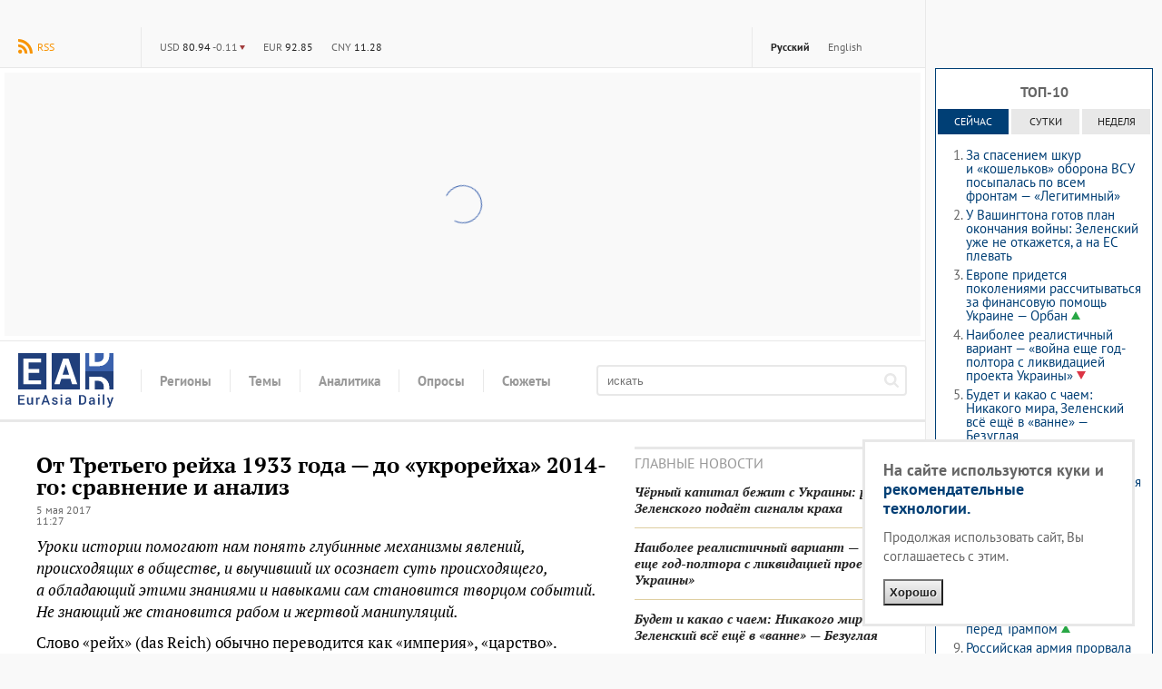

--- FILE ---
content_type: text/html; charset=utf-8
request_url: https://eadaily.com/ru/news/2017/05/05/ot-tretego-reyha-1933-goda-do-ukroreyha-2014-goda-sravnenie-i-analiz
body_size: 38653
content:
<!DOCTYPE html>
<html id="site-top" dir="ltr" xmlns:dc="http://purl.org/dc/terms/" xmlns:og="http://ogp.me/ns#" xmlns:article="http://ogp.me/ns/article#" xmlns:book="http://ogp.me/ns/book#" xmlns:product="http://ogp.me/ns/product#" xmlns:profile="http://ogp.me/ns/profile#" xmlns:video="http://ogp.me/ns/video#" lang="ru">
<head prefix="og: http://ogp.me/ns# fb: http://ogp.me/ns/fb# article: http://ogp.me/ns/article# ya: http://webmaster.yandex.ru/vocabularies/">
	<meta charset="UTF-8">
	<meta http-equiv="content-type" content="text/html; charset=utf-8"/>
	<title>От Третьего рейха 1933 года — до «укрорейха» 2014-го: сравнение и анализ — EADaily, 5 мая 2017 — Новости политики, Новости России</title>
	<meta name="description" content="EADaily, 5 мая 2017. Уроки истории помогают нам понять глубинные механизмы явлений, происходящих в обществе, и выучивший их осознает суть происходящего, а обладающий этими знаниями и навыками сам становится творцом событий. Не знающий же становится рабом и жертвой манипуляций."/>
	<meta name="robots" content="all"/>
	<meta name="referrer" content="origin">
	<link rel="canonical" href="https://eadaily.com/ru/news/2017/05/05/ot-tretego-reyha-1933-goda-do-ukroreyha-2014-goda-sravnenie-i-analiz"/><link rel="amphtml" href="https://eadaily.com/ru/ampnews/2017/05/05/ot-tretego-reyha-1933-goda-do-ukroreyha-2014-goda-sravnenie-i-analiz"/><link rel="preload" href="//static1.eadaily.com/fonts/v12/pt-sans-regular.woff2" as="font" crossorigin><link rel="preload" href="//static1.eadaily.com/fonts/v12/pt-serif-700.woff2" as="font" crossorigin><link rel="preload" href="//static1.eadaily.com/fonts/v12/pt-serif-700italic.woff2" as="font" crossorigin><link rel="preload" href="//static1.eadaily.com/fonts/v12/pt-sans-700.woff2" as="font" crossorigin><link rel="preload" href="//static1.eadaily.com/fonts/v12/pt-serif-regular.woff2" as="font" crossorigin><meta property="og:type" content="article"/><meta property="og:title" content="От Третьего рейха 1933 года — до «укрорейха» 2014-го: сравнение и анализ: EADaily"/>
<meta property="og:image" content="https://img3.eadaily.com/og/63298"/>
<meta property="og:description" content="EADaily, 5 мая 2017. Уроки истории помогают нам понять глубинные механизмы явлений, происходящих в обществе, и выучивший их осознает суть происходящего, а обладающий этими знаниями и навыками сам становится творцом событий. Не знающий же становится рабом и жертвой манипуляций."/>
<meta property="og:url" content="https://eadaily.com/ru/news/2017/05/05/ot-tretego-reyha-1933-goda-do-ukroreyha-2014-goda-sravnenie-i-analiz"/>
<meta property="og:site_name" content="EADaily"/>
<meta property="fb:app_id" content="599718063501264"/><meta name="mrc__share_title" content="От Третьего рейха 1933 года — до «укрорейха» 2014-го: сравнение и анализ: EADaily"/>
<link rel="image_src" href="https://img3.eadaily.com/og/63298"/><meta name="twitter:card" content="summary"/>
<meta name="twitter:site" content="@eurasiadaily"/>
<meta name="twitter:title" content="От Третьего рейха 1933 года — до «укрорейха» 2014-го: сравнение и анализ: EADaily"/>
<meta name="twitter:description" content="EADaily, 5 мая 2017. Уроки истории помогают нам понять глубинные механизмы явлений, происходящих в обществе, и выучивший их осознает суть происходящего, а обладающий этими знаниями и навыками сам становится творцом событий. Не знающий же становится рабом и жертвой манипуляций."/>
<meta name="twitter:image" content="https://img3.eadaily.com/og/63298"/>
<meta name="twitter:url" content="https://eadaily.com/ru/news/2017/05/05/ot-tretego-reyha-1933-goda-do-ukroreyha-2014-goda-sravnenie-i-analiz"/>	<meta name="viewport" content="width=device-width, initial-scale=1.0, minimum-scale=1.0">

	<link rel="icon" href="//static1.eadaily.com/i/fav/favicon.ico" sizes="any">
	<link rel="icon" href="//static1.eadaily.com/i/fav/favicon.svg" type="image/svg+xml">
	<link rel="apple-touch-icon" href="//static1.eadaily.com/i/fav/apple-touch-icon.png" sizes="180x180">
	<link rel="manifest" href="/manifest.json">
	<meta name="theme-color" content="#203f7b">
			<script type="text/javascript">(function(){this.isMobile=1051>(window.innerWidth||document.documentElement.clientWidth||document.getElementsByTagName("body")[0].clientWidth);this.adfoxBanner=function(a){a.onRender=function(){banner_rendered(a.containerId)};window.yaContextCb.push(()=>{Ya.adfoxCode.create(a)})};this.loadScript=function(a){if("string"==typeof a&&""!==a){var b=document.createElement("script");b.type="text/javascript";b.async=!0;b.src=a;a=document.getElementsByTagName("script")[0];a.parentNode.insertBefore(b,a)}}}).call(window.ead=
{});"serviceWorker"in navigator&&navigator.serviceWorker.register("/serviceWorker.js").then(function(a){console.log("ServiceWorker registration successful with scope: ",a.scope)}).catch(function(a){console.log("ServiceWorker registration failed: ",a)});
</script>
		<script src="//static1.eadaily.com/js/vanilla.min.js?202502111905" async></script>
		<script src="//static1.eadaily.com/js/socials.min.js?202205121015" async></script>
		<!--[if lt IE 9]><script type="text/javascript" src="//static1.eadaily.com/js/html5shiv.min.js"></script><![endif]-->

		<link rel="stylesheet" type="text/css" href="//static1.eadaily.com/css/styles.css?202510022330">
		<link rel="stylesheet" href="//static1.eadaily.com/css/btf.css?202409141000" media="print" onload="this.media='all'; this.onload=null;">
		<script type="text/javascript">
			if (window.location !== window.parent.location) alert('ВНИМАНИЕ! Страница открыта во фрейме! Это может быть использовано для обмана, будьте бдительны! Оригинальный сайт агентства расположен по адресу EADaily.com');
		</script>
		<!--
		<script data-ad-client="ca-pub-7009997980973627" async src="https://pagead2.googlesyndication.com/pagead/js/adsbygoogle.js"></script>
		<script async src="https://www.googletagmanager.com/gtag/js?id=G-4S4WPE3E1V"></script>
		<script>
			window.dataLayer = window.dataLayer || [];
			function gtag(){dataLayer.push(arguments);}
			gtag('js', new Date());
			gtag('config', 'G-4S4WPE3E1V');
		</script>
		-->
		<meta name="msvalidate.01" content="28D089FE35A234868B3DC31E9C72FE0C" />
		<link rel="search" href="/ru/opensearch.xml" title="Поиск по новостям" type="application/opensearchdescription+xml"/><link rel="alternate" type="application/rss+xml" title="RSS" href="/ru/rss/index.xml"/>		<script type="text/javascript">(function(m,e,t,r,i,k,a){m[i]=m[i]||function(){(m[i].a=m[i].a||[]).push(arguments)}; m[i].l=1*new Date();k=e.createElement(t),a=e.getElementsByTagName(t)[0],k.async=1,k.src=r,a.parentNode.insertBefore(k,a)}) (window, document, "script", "https://mc.yandex.ru/metrika/tag.js", "ym"); ym(49767505, "init", { clickmap:true, trackLinks:true, accurateTrackBounce:true });</script> <noscript><div><img src="https://mc.yandex.ru/watch/49767505" style="position:absolute; left:-9999px;" alt="" /></div></noscript>
		<script async src="https://cdn.dmtgvn.com/wrapper/js/manager.js?pid=1f462bba-63b2-4d05-8a2c-12cb7f02b607"></script>
		<script type="text/javascript">(function(w,a){(w[a]=w[a]||[]).push(function(){try{w.statmedia=new StatMedia({id:46252})}catch(d){}});w.ead.loadScript("https://stat.media/sm.js")})(window,"__statmedia_callbacks");</script>

<script src="https://static1.eadaily.com/js/prebid.js" async></script><script src="https://yandex.ru/ads/system/header-bidding.js" async></script><script src="https://content.adriver.ru/AdRiverFPS.js" async></script><script src="https://cdn.skcrtxr.com/roxot-wrapper/js/roxot-manager.js?pid=1f462bba-63b2-4d05-8a2c-12cb7f02b607" async></script><script src="https://tube.buzzoola.com/js/lib/buzzoola_ext.js" async></script><script src="https://static1.eadaily.com/js/prebid.js" async></script><script src="https://yandex.ru/ads/system/header-bidding.js" async></script><script src="https://content.adriver.ru/AdRiverFPS.js" async></script><script src="https://cdn.skcrtxr.com/roxot-wrapper/js/roxot-manager.js?pid=1f462bba-63b2-4d05-8a2c-12cb7f02b607" async></script><script src="https://tube.buzzoola.com/js/lib/buzzoola_ext.js" async></script><script type="text/javascript">var adfoxBiddersMap={myTarget:"763128",betweenDigital:"793538",adriver:"776589",otm:"1460822",buzzoola:"769160",sape:"1697231",mediasniper:"2297743",mediatoday:"2365797",pb_vox:"2583780",roxot:"1972532","adfox_yandex_roxot-adfox-hb":"1972532",gnezdo:"2930570",smi2:"3125554",astralab:"3118695","adfox_yandex_adplay-adv":"3294122",link:"3389346",ohmybid:"3434190"};var biddersCpmAdjustmentMap={'adriver':0.902,'betweenDigital':0.902,'buzzoola':0.91,'sape':0.915,'roxot':0.865,'mediasniper':0.915,'otm':0.869,'gnezdo':0.9,'mediatoday':0.883};adUnits=window.ead.isMobile?[{code:"adfox_fullscreen",sizes:[[300,600],[320,480]],bids:[{bidder:"myTarget",params:{placementId:1042277}},{bidder:"betweenDigital",params:{placementId:4510501}},{bidder:"otm",params:{placementId:30802}},{bidder:"sape",params:{placementId:818707}},{bidder:"roxot",params:{placementId:"334028c0-1691-4901-9d0b-fcc75c83b0bc",sendTargetRef:!0}},{bidder:"mediasniper",params:{placementId:3457}},{bidder:"gnezdo",params:{placementId:353036}}]},{code:"adfox_mob1",sizes:[[300,250]],bids:[{bidder:"myTarget",params:{placementId:582120}},{bidder:"betweenDigital",params:{placementId:3292797}},{bidder:"adriver",params:{placementId:"20:eadaily_300x250mob_1",additional:{ext:{query:"cid="+localStorage.getItem("adrcid")}}}},{bidder:"otm",params:{placementId:1135}},{bidder:"buzzoola",params:{placementId:417855,additional:{fpuids:(function(){try{return window.Buzzoola.User.getData();}catch(ex){return{};}})()}}},{bidder:"sape",params:{placementId:818708}},{bidder:"mediasniper",params:{placementId:370001}},{bidder:"mediatoday",params:{placementId:9652}},{bidder:"pb_vox",params:{placementId:"64edd4a97bc72f1620cd3ef2",placement:"banner"}},{bidder:"adfox_yandex_roxot-adfox-hb",params:{p1:"czfsv",p2:"hrmw"}},{bidder:"roxot",params:{placementId:"3aba28e4-f985-4ea9-ad54-43e9bfdbd547",sendTargetRef:!0}},{bidder:"gnezdo",params:{placementId:353038}},{bidder:"smi2",params:{placementId:102585}},{bidder:"astralab",params:{placementId:"66ffcf9bb13381b469ae50c1"}},{bidder:"adfox_yandex_adplay-adv",params:{p1:"dgzbg",p2:"jbzl"}},{bidder:"link",params:{placementId:"de9cf856cfb6a948591b2ee0ccbd10eb"}},{bidder:"ohmybid",params:{placementId:"8ZjzsWtx1kJnxV4F"}}]},{code:"adfox_mob2",sizes:[[300,250]],bids:[{bidder:"myTarget",params:{placementId:582202}},{bidder:"betweenDigital",params:{placementId:3292798}},{bidder:"adriver",params:{placementId:"20:eadaily_300x250mob_2",additional:{ext:{query:"cid="+localStorage.getItem("adrcid")}}}},{bidder:"otm",params:{placementId:1136}},{bidder:"buzzoola",params:{placementId:417856,additional:{fpuids:(function(){try{return window.Buzzoola.User.getData();}catch(ex){return{};}})()}}},{bidder:"sape",params:{placementId:818709}},{bidder:"mediasniper",params:{placementId:370002}},{bidder:"mediatoday",params:{placementId:9653}},{bidder:"pb_vox",params:{placementId:"64edd4c34d506e3124ec66f6",placement:"banner"}},{bidder:"adfox_yandex_roxot-adfox-hb",params:{p1:"czfsw",p2:"hrmw"}},{bidder:"roxot",params:{placementId:"a14d62cd-1104-4b5d-b6f4-93720d86b26b",sendTargetRef:!0}},{bidder:"gnezdo",params:{placementId:353039}},{bidder:"smi2",params:{placementId:102586}},{bidder:"astralab",params:{placementId:"66ffcf9db13381b469ae50d4"}},{bidder:"link",params:{placementId:"f8b502edc886240a4999f4b1129054b6"}},{bidder:"ohmybid",params:{placementId:"k31d5w27VNMH14tG"}}]},{code:"adfox_mob_intext",sizes:[[300,250]],bids:[{bidder:"myTarget",params:{placementId:582205}},{bidder:"betweenDigital",params:{placementId:3292800}},{bidder:"adriver",params:{placementId:"20:eadaily_300x250mob_3",additional:{ext:{query:"cid="+localStorage.getItem("adrcid")}}}},{bidder:"otm",params:{placementId:1137}},{bidder:"buzzoola",params:{placementId:417857,additional:{fpuids:(function(){try{return window.Buzzoola.User.getData();}catch(ex){return{};}})()}}},{bidder:"sape",params:{placementId:818710}},{bidder:"mediasniper",params:{placementId:370003}},{bidder:"mediatoday",params:{placementId:9654}},{bidder:"pb_vox",params:{placementId:"64edd4d74d506e3124ec66f8",placement:"banner"}},{bidder:"adfox_yandex_roxot-adfox-hb",params:{p1:"czfsx",p2:"hrmw"}},{bidder:"roxot",params:{placementId:"f0974c39-35d9-467f-926d-4e808b763335",sendTargetRef:!0}},{bidder:"gnezdo",params:{placementId:353040}},{bidder:"smi2",params:{placementId:102587}},{bidder:"astralab",params:{placementId:"66ffcf9fb13381b469ae50e7"}},{bidder:"link",params:{placementId:"0aa382a631590f1616c62e78b55bab10"}},{bidder:"ohmybid",params:{placementId:"rEIf5Zgy9pNsl8PL"}}]},{code:"adfox_mob_intext_2",sizes:[[300,250]],bids:[{bidder:"myTarget",params:{placementId:582203}},{bidder:"betweenDigital",params:{placementId:3292799}},{bidder:"adriver",params:{placementId:"20:eadaily_300x250mob_4",additional:{ext:{query:"cid="+localStorage.getItem("adrcid")}}}},{bidder:"otm",params:{placementId:1138}},{bidder:"buzzoola",params:{placementId:417858,additional:{fpuids:(function(){try{return window.Buzzoola.User.getData();}catch(ex){return{};}})()}}},{bidder:"sape",params:{placementId:818711}},{bidder:"mediasniper",params:{placementId:370004}},{bidder:"mediatoday",params:{placementId:9655}},{bidder:"pb_vox",params:{placementId:"64edd4ed7bc72f1620cd3ef4",placement:"banner"}},{bidder:"adfox_yandex_roxot-adfox-hb",params:{p1:"czfsy",p2:"hrmw"}},{bidder:"roxot",params:{placementId:"9f2872bc-a9f7-4c31-8417-d4dfcf5c0d2f",sendTargetRef:!0}},{bidder:"gnezdo",params:{placementId:353041}},{bidder:"smi2",params:{placementId:102588}},{bidder:"astralab",params:{placementId:"66ffcfa1b13381b469ae50fa"}},{bidder:"link",params:{placementId:"d1d988415833b6d39410ff1e6c18eaa7"}},{bidder:"ohmybid",params:{placementId:"ULKA6Yh2Gm9YuyKb"}}]}]:[{code:"adfox_head",sizes:[[970,250]],bids:[{bidder:"myTarget",params:{placementId:582227}},{bidder:"betweenDigital",params:{placementId:3292796}},{bidder:"adriver",params:{placementId:"20:eadaily_970x250",additional:{ext:{query:"cid="+localStorage.getItem("adrcid")}}}},{bidder:"otm",params:{placementId:1128}},{bidder:"buzzoola",params:{placementId:417848,additional:{fpuids:(function(){try{return window.Buzzoola.User.getData();}catch(ex){return{};}})()}}},{bidder:"sape",params:{placementId:818700}},{bidder:"mediasniper",params:{placementId:370005}},{bidder:"pb_vox",params:{placementId:"64edd52e7bc72f1620cd3ef6",placement:"banner"}},{bidder:"adfox_yandex_roxot-adfox-hb",params:{p1:"czfsu",p2:"hrmw"}},{bidder:"roxot",params:{placementId:"10d14354-ef35-48f7-af0c-92e671922a06",sendTargetRef:!0}},{bidder:"gnezdo",params:{placementId:353037}},{bidder:"smi2",params:{placementId:102582}},{bidder:"astralab",params:{placementId:"66ffcf8eb13381b469ae5045"}},{bidder:"link",params:{placementId:"69f7e2dcbb6907c0b9ef3cae610bd431"}},{bidder:"ohmybid",params:{placementId:"WAiHZz9WWy19z5M3"}}]},{code:"adfox_side1",sizes:[[300,600]],bids:[{bidder:"myTarget",params:{placementId:582218}},{bidder:"betweenDigital",params:{placementId:3292795}},{bidder:"adriver",params:{placementId:"20:eadaily_300x600",additional:{ext:{query:"cid="+localStorage.getItem("adrcid")}}}},{bidder:"otm",params:{placementId:1129}},{bidder:"buzzoola",params:{placementId:417849,additional:{fpuids:(function(){try{return window.Buzzoola.User.getData();}catch(ex){return{};}})()}}},{bidder:"sape",params:{placementId:818701}},{bidder:"mediasniper",params:{placementId:370006}},{bidder:"mediatoday",params:{placementId:9656}},{bidder:"pb_vox",params:{placementId:"649d6faa4d506ecb10379f4e",placement:"banner"}},{bidder:"adfox_yandex_roxot-adfox-hb",params:{p1:"czfst",p2:"hrmw"}},{bidder:"roxot",params:{placementId:"2691188a-13f3-4ce1-b94d-5d2f763ea327",sendTargetRef:!0}},{bidder:"smi2",params:{placementId:102579}},{bidder:"astralab",params:{placementId:"66ffcf8fb13381b469ae504f"}},{bidder:"adfox_yandex_adplay-adv",params:{p1:"dgzbh",p2:"jdhb"}},{bidder:"link",params:{placementId:"3db4ba7e92b6b9b9d33ca589230c172a"}},{bidder:"ohmybid",params:{placementId:"LWPOdiCk4TKT35jH"}}]},{code:"adfox_side2",sizes:[[240,400]],bids:[{bidder:"myTarget",params:{placementId:582221}},{bidder:"betweenDigital",params:{placementId:3292793}},{bidder:"adriver",params:{placementId:"20:eadaily_240x400",additional:{ext:{query:"cid="+localStorage.getItem("adrcid")}}}},{bidder:"otm",params:{placementId:1130}},{bidder:"buzzoola",params:{placementId:417850,additional:{fpuids:(function(){try{return window.Buzzoola.User.getData();}catch(ex){return{};}})()}}},{bidder:"sape",params:{placementId:818712}},{bidder:"mediasniper",params:{placementId:370007}},{bidder:"mediatoday",params:{placementId:9661}},{bidder:"pb_vox",params:{placementId:"64edd5447bc72f1620cd3ef8",placement:"banner"}},{bidder:"adfox_yandex_roxot-adfox-hb",params:{p1:"czfso",p2:"hrmw"}},{bidder:"roxot",params:{placementId:"38656266-2ba9-4a07-a761-e615766eb721",sendTargetRef:!0}},{bidder:"smi2",params:{placementId:102580}},{bidder:"astralab",params:{placementId:"66ffcf91b13381b469ae5062"}},{bidder:"link",params:{placementId:"ee75e9155cd750075664357edb8c96bf"}},{bidder:"ohmybid",params:{placementId:"F1z1oryE2YTeecGI"}}]},{code:"adfox_mid1",sizes:[[300,250]],bids:[{bidder:"myTarget",params:{placementId:582230}},{bidder:"betweenDigital",params:{placementId:3292801}},{bidder:"adriver",params:{placementId:"20:eadaily_300x250_1",additional:{ext:{query:"cid="+localStorage.getItem("adrcid")}}}},{bidder:"otm",params:{placementId:1131}},{bidder:"buzzoola",params:{placementId:417851,additional:{fpuids:(function(){try{return window.Buzzoola.User.getData();}catch(ex){return{};}})()}}},{bidder:"sape",params:{placementId:818703}},{bidder:"mediasniper",params:{placementId:370008}},{bidder:"mediatoday",params:{placementId:9657}},{bidder:"pb_vox",params:{placementId:"64edd5594d506e3124ec66fa",placement:"banner"}},{bidder:"adfox_yandex_roxot-adfox-hb",params:{p1:"czfsp",p2:"hrmw"}},{bidder:"roxot",params:{placementId:"b60487a6-e905-4f2e-bedb-e381b7b3ac13",sendTargetRef:!0}},{bidder:"gnezdo",params:{placementId:353032}},{bidder:"smi2",params:{placementId:102581}},{bidder:"astralab",params:{placementId:"66ffcf93b13381b469ae5075"}},{bidder:"link",params:{placementId:"d6be6721e268ef33980d151f67ee9db3"}},{bidder:"ohmybid",params:{placementId:"ctpAAoovF1XHuj5g"}}]},{code:"adfox_mid2",sizes:[[300,250]],bids:[{bidder:"myTarget",params:{placementId:582232}},{bidder:"betweenDigital",params:{placementId:3292802}},{bidder:"otm",params:{placementId:1132}},{bidder:"buzzoola",params:{placementId:417852,additional:{fpuids:(function(){try{return window.Buzzoola.User.getData();}catch(ex){return{};}})()}}},{bidder:"sape",params:{placementId:818704}},{bidder:"mediasniper",params:{placementId:370009}},{bidder:"mediatoday",params:{placementId:9658}},{bidder:"pb_vox",params:{placementId:"64edd5ab4d506e3124ec66fd",placement:"banner"}},{bidder:"adfox_yandex_roxot-adfox-hb",params:{p1:"czfsq",p2:"hrmw"}},{bidder:"roxot",params:{placementId:"5fc01441-bcee-4a19-ba1a-cf845f8a1cb5",sendTargetRef:!0}},{bidder:"gnezdo",params:{placementId:353033}},{bidder:"smi2",params:{placementId:102583}},{bidder:"astralab",params:{placementId:"66ffcf95b13381b469ae5088"}},{bidder:"link",params:{placementId:"ad36ae052eda13c9309f5dbed780c1c3"}},{bidder:"ohmybid",params:{placementId:"em0wigjPeGwfGRbV"}}]},{code:"adfox_intext1",sizes:[[300,250]],bids:[{bidder:"myTarget",params:{placementId:582238}},{bidder:"betweenDigital",params:{placementId:3292803}},{bidder:"adriver",params:{placementId:"20:eadaily_300x250_2",additional:{ext:{query:"cid="+localStorage.getItem("adrcid")}}}},{bidder:"otm",params:{placementId:1133}},{bidder:"buzzoola",params:{placementId:417853,additional:{fpuids:(function(){try{return window.Buzzoola.User.getData();}catch(ex){return{};}})()}}},{bidder:"sape",params:{placementId:818705}},{bidder:"mediasniper",params:{placementId:370010}},{bidder:"mediatoday",params:{placementId:9659}},{bidder:"pb_vox",params:{placementId:"64edd5e37bc72f1620cd3f02",placement:"banner"}},{bidder:"adfox_yandex_roxot-adfox-hb",params:{p1:"czfsr",p2:"hrmw"}},{bidder:"roxot",params:{placementId:"a898f220-c449-41e0-b093-8a09c120fdbb",sendTargetRef:!0}},{bidder:"gnezdo",params:{placementId:353034}},{bidder:"smi2",params:{placementId:102584}},{bidder:"astralab",params:{placementId:"66ffcf97b13381b469ae509b"}},{bidder:"link",params:{placementId:"55d666653c3a52a23d065474c6a09104"}},{bidder:"ohmybid",params:{placementId:"szgCdXOd5dKffQcf"}}]},{code:"adfox_intext2",sizes:[[300,250]],bids:[{bidder:"myTarget",params:{placementId:582239}},{bidder:"betweenDigital",params:{placementId:3292804}},{bidder:"otm",params:{placementId:1134}},{bidder:"buzzoola",params:{placementId:417854,additional:{fpuids:(function(){try{return window.Buzzoola.User.getData();}catch(ex){return{};}})()}}},{bidder:"sape",params:{placementId:818706}},{bidder:"mediasniper",params:{placementId:370011}},{bidder:"mediatoday",params:{placementId:9660}},{bidder:"pb_vox",params:{placementId:"64edd5f47bc72f1620cd3f04",placement:"banner"}},{bidder:"adfox_yandex_roxot-adfox-hb",params:{p1:"czfss",p2:"hrmw"}},{bidder:"roxot",params:{placementId:"8e41426c-cd8c-4a69-9adf-19e8daed6958",sendTargetRef:!0}},{bidder:"gnezdo",params:{placementId:353035}},{bidder:"smi2",params:{placementId:102589}},{bidder:"astralab",params:{placementId:"66ffcf99b13381b469ae50ae"}},{bidder:"link",params:{placementId:"19d68c2b057ff97de8bf1577dd9dea4f"}},{bidder:"ohmybid",params:{placementId:"LuwrfZpeqQLb3mNg"}}]}];var syncPixels=[{bidder:'sape',pixels:['https://acint.net/cmatch/?dp=14&pi=1630222']}];var pbjs=pbjs||{};pbjs.que=pbjs.que||[];var userTimeout=1000;window.YaHeaderBiddingSettings={pbjs:pbjs,biddersMap:adfoxBiddersMap,adUnits:adUnits,timeout:userTimeout,syncPixels:syncPixels};</script><script type="text/javascript">window.yaContextCb=window.yaContextCb||[];</script><script src="https://yandex.ru/ads/system/context.js" async></script><script type="text/javascript">window.ead.isMobile&&window.yaContextCb.push(function(){Ya.adfoxCode.create({ownerId:254948,containerId:"adfox_fullscreen",type:"fullscreen",params:{pp:"kdt",ps:"dmtf",p2:"fwbj",puid1:"",puid2:"",puid3:""}})});</script>
<script data-schema="Organization" type="application/ld+json">{"@type":"Organization","@context":"http://schema.org","name":"EADaily","url":"https://eadaily.com/","logo":"https://static1.eadaily.com/i/fav/apple-touch-icon.png","sameAs":["https://vk.com/eurasiadaily","https://www.ok.ru/group/52683602460758","https://t.me/EurasiaDaily"]}</script><script data-schema="WebSite" type="application/ld+json">{"@type":"WebSite","@context":"http://schema.org","name":"EADaily","url":"https://eadaily.com","potentialAction":{"@type":"SearchAction","target":"https://eadaily.com/ru/search/?text={search_term_string}","query-input":"required name=search_term_string"}}</script><script data-schema="WebPage" type="application/ld+json">{"@type":"WebPage","@context":"http://schema.org","@id":"https://eadaily.com/ru/news/2017/05/05/ot-tretego-reyha-1933-goda-do-ukroreyha-2014-goda-sravnenie-i-analiz"}</script><script data-schema="BreadcrumbList" type="application/ld+json">{"@context":"http://schema.org","@type":"BreadcrumbList","itemListElement":[{"@type":"ListItem","position":1,"item":"https://eadaily.com/ru/","name":"Русская версия"},{"@type":"ListItem","position":2,"item":"https://eadaily.com/ru/news/","name":"Новости"},{"@type":"ListItem","position":3,"item":"https://eadaily.com/ru/news/politics/","name":"Политика"},{"@type":"ListItem","position":4,"item":"https://eadaily.com/ru/news/2017/05/05/ot-tretego-reyha-1933-goda-do-ukroreyha-2014-goda-sravnenie-i-analiz","name":"От Третьего рейха 1933 года — до «укрорейха» 2014-го: сравнение и анализ"}]}</script>
</head>
<body >
		<div id="fb-root"></div><div id="vk_api_transport"></div>
	<div id="pagewrap">
		<div id="content_column">

	<div id="topline"><a href="#global-nav" class="alt-nav">Меню</a>
<div class="divider feed"><a href="/ru/rss/index.xml" class="rss">RSS</a></div><ul class="divider lang-switcher"><li><a href="/ru/" title="Русская версия" class="current">Русский</a></li><li><a href="/en/" title="English version" >English</a></li></ul><div class="divider currency"><ul><li><b title="USD">$</b> <strong>80.94</strong> <span class="lower">-0.11</span></li><li><b title="EUR">€</b> <strong>92.85</strong></li><li><b title="CNY">¥</b> <strong>11.28</strong></li></ul></div>
</div><div id="bn_bfr_menus" class="size-xs-s-m-hide"><div id="adfox_head" style="display:flex;justify-content:center;align-items:center;width:100%;min-height:290px;" class="ad-spin"></div></div><div id="logoline">
<a href="/ru/" id="logo">EADaily</a>
<ul class="global-nav"><li><span><b>Регионы</b></span><ul><li><a href="/ru/news/russia/">Россия</a></li><li><a href="/ru/news/belarus/">Белоруссия</a></li><li><a href="/ru/news/ukraine/">Украина</a></li><li><a href="/ru/news/novorossia/">Новороссия</a></li><li><a href="/ru/news/moldova/">Молдавия и Приднестровье</a></li><li><a href="/ru/news/europe/">Европа</a></li><li><a href="/ru/news/caucasus/">Кавказ</a></li><li><a href="/ru/news/east/">Ближний Восток</a></li><li><a href="/ru/news/turkey/">Турция</a></li><li><a href="/ru/news/china/">Китай</a></li><li><a href="/ru/news/asia/">Азия</a></li><li><a href="/ru/news/usa/">США</a></li><li><a href="/ru/news/latinamerica/">Латинская Америка</a></li><li><a href="/ru/news/africa/">Африка</a></li><li><a href="/ru/news/iran/">Иран</a></li><li><a href="/ru/news/other/">Другие</a></li><li><a href="/ru/news/baltics/">Прибалтика</a></li></ul></li><li><span><b>Темы</b></span><ul><li><a href="/ru/news/politics/">Политика</a></li><li><a href="/ru/news/economics/">Экономика</a></li><li><a href="/ru/news/society/">Общество</a></li><li><a href="/ru/news/energy/">Энергетика</a></li><li><a href="/ru/news/tech/">Технологии</a></li><li><a href="/ru/news/accidents/">Происшествия</a></li><li><a href="/ru/news/ecology/">Экология</a></li><li><a href="/ru/news/transport/">Транспорт</a></li><li><a href="/ru/news/sport/">Спорт</a></li><li><a href="/ru/news/analysis/">Аналитика</a></li><li><a href="/ru/news/history/">История</a></li><li><a href="/ru/news/military/">Войны. Армии. ВПК</a></li><li><a href="/ru/news/culture/">Культура</a></li></ul></li><li><a href="/ru/news/analysis/"><b>Аналитика</b></a></li><li><a href="/ru/poll/"><b>Опросы</b></a></li><li><a href="/ru/dossier/"><b>Сюжеты</b></a></li></ul>
<form action="/ru/search/" method="get" id="topsearch"><input type="search" placeholder="искать" name="text" /><button aria-label="искать"><svg viewBox="0 0 1000 1000"><path d="M692 423q0-111-78-189-79-79-191-80t-190 80q-79 80-79 189t79 191q78 81 190 78t191-78q78-76 78-191zm308 501q0 31-24 53-23 23-54 23-32 0-53-23L663 772q-108 74-240 74-86 0-165-33-78-34-134-91T33 588Q-1 510 0 423t33-163q33-77 91-136t134-91Q335 2 423 0t165 33q76 36 134 91t91 136q32 80 33 163 0 132-74 240l205 206q23 22 23 55z"/></svg></button></form>
</div>

	<div class="two-columns">
		<div class="two-columns-left">
			<article itemscope itemtype="http://schema.org/NewsArticle" data-news-uid="63298"><h1 itemprop="headline">От Третьего рейха 1933 года — до «укрорейха» 2014-го: сравнение и анализ</h1><div class="datetime"><time itemprop="datePublished" datetime="2017-05-05T11:27:00+03:00">5 мая 2017<br />11:27</time><time itemprop="dateModified" datetime="2023-02-01T00:00:00+03:00"></time></div><meta itemprop="image" content="https://img3.eadaily.com/og/63298" /><div class="news-text-body" itemprop="articleBody"><p><em>Уроки истории помогают нам понять глубинные механизмы явлений, происходящих в обществе, и выучивший их осознает суть происходящего, а обладающий этими знаниями и навыками сам становится творцом событий. Не знающий же становится рабом и жертвой манипуляций. </em></p>
<p>Слово «рейх» (das Reich) обычно переводится как «империя», «царство». В историографии под этим названием фигурирует нацистская Германия с тоталитарным режимом. Гитлеровцы называли его «Тысячелетний рейх» — «Тысячелетнее царство». В ту пору словосочетание «Третий рейх» — «Третье царство» мистически ассоциировалось со словосочетанием «да приидет Царствие Твое» из молитвы «Отче наш». В это название было заложено самое сильное воздействие на душу человека — религиозная мотивация, теперь уже новой религии <strong>Адольфа Гитлера</strong>. Как в 30-х годах прошлого столетия, так и в начале 21 века творцы «рейхов» прекрасно осознавали и осознают силу влияния манипуляций на религиозной почве. Поэтому целесообразно раскрывать данную тему параллельно, в сравнении Германии 20 века — и Украины 21 века. Например, «Deutschland über alles!» и «Украина превыше всего!».</p>
<!--noindex--><div class="bn_news_incut bn-cubes size-xs-s-m-hide" style="min-height: 245px;"><div><div id="adfox_intext1"></div></div><div><div id="adfox_intext2"></div></div></div><!--/noindex--><!--noindex--><div id="adfox_mob1" class="bn_news_incut size-l-xl-hide js-lazy-advert ad-spin" style="min-height:245px;" data-adfox='{"ownerId":254948,"containerId":"adfox_mob1","params":{"pp":"noj","ps":"dmtf","p2":"fwbj","puid1":""}}'></div><!--/noindex--><p>Гитлер был крещен в Римско-Католической Церкви, но еще в детстве отошел от религии. Из его книги «Mein Kampf» («Моя борьба», 1924), ставшей программным произведением нацизма, видно, что в те годы он не отвергал христианство.</p>
<p><a href="//img5.eadaily.com/r2000x2000/o/cc4/4e41aa1e065026c4b36086c322161.jpg" data-fancybox="gallery"><img src="//img5.eadaily.com/r650x650/o/cc4/4e41aa1e065026c4b36086c322161.jpg" alt="" /></a></p>
<p>Но, хотя Гитлер и противопоставлял атеизму большевиков собственную веру в Бога, его религозные идеи существенно отличались от христианства. Бог Гитлера — это не Бог Святого Писания. Гитлер считал, что у каждого человека есть ощущение Всемогущего, Которого люди называют Богом и который являет собой господство законов природы во Вселенной. Провидение для Гитлера — синоним Бога. «Аненербе» <em>(нем.</em> <em>Ahnenerbe — «Наследие предков» — организация, существовавшая в</em> <em>Германии</em> <em>в</em> <em>1935—1945 годах</em><em>,</em><em> изучала традиции и историю германской расы, включая оккультизм</em><em>) </em>искала в мистических культах подтверждение существования этого Провидения. Все важные решения в рейхе проводились, согласуясь с астрологическим календарем Гитлера.</p>
<figure><a href="//img2.eadaily.com/r2000x2000/o/1ea/ed59ff07b0f67c52c1bef245bb053.jpg" data-fancybox="gallery"><img src="//img2.eadaily.com/r650x650/o/1ea/ed59ff07b0f67c52c1bef245bb053.jpg" alt="" /></a>
<figcaption><em>Президент Украины Петр Порошенко пошел дальше Гитлера: в домовой часовне-храме он изображен на иконе</em></figcaption>
</figure>
<p>В мировоззрении Гитлера 10 заповедей представляют собой всего лишь потребность человеческой души. Считая обоснованными нападки большевиков на духовенство, Гитлер осуждал их только за отрицание идеи Высшей силы. «Галилеянина» Гитлер считал арийцем — оппозиционером еврейству. Апостол Павел, по мысли Гитлера, исказил идеи Христа и создал религию, постулирующую ложные принципы: сострадания, равенства людей и их подчинение Богу. Учение апостола Павла Гитлер сравнивал с коммунизмом.</p>
<!--noindex--><div id="adfox_mob_intext" class="bn_news_incut size-l-xl-hide js-lazy-advert ad-spin" data-adfox='{"ownerId":254948,"containerId":"adfox_mob_intext","params":{"pp":"h","ps":"dmtf","p2":"fwbj","puid1":""}}'></div><!--/noindex--><!--noindex--><div class="bn_news_incut bn-cubes size-xs-s-m-hide" style="font-size: 0;"><div><div id="adfox_intext21" class="js-lazy-advert" data-adfox='{"ownerId":254948,"containerId":"adfox_intext21","params":{"pp":"h","ps":"dmtf","p2":"ganf","puid1":""}}'></div></div><div><div id="adfox_intext22" class="js-lazy-advert" data-adfox='{"ownerId":254948,"containerId":"adfox_intext22","params":{"pp":"h","ps":"dmtf","p2":"ganf","puid1":""}}'></div></div></div><!--/noindex--><p>В 1933 году Гитлер пересмотрел свое отношение к христианству и стал оценивать его крайне отрицательно. Он называл вредным изобретением христианства «сумасшедшую» концепцию жизни, которая продолжается в загробном мире и из-за которой люди склонны пренебрегать земной жизнью и ее благами. Долг людей, считал он, заключается в том, чтобы достойно жить на земле, испытывать радости земной жизни, а не ждать справедливого воздаяния в жизни будущей. После благополучного завершения мировой войны он намеревался со временем ликвидировать все религии.</p>
<p>Если проводить параллели с хунтовским режимом в Киеве, то можно найти общее: ненависть к реальной истории своей страны и коммунизму, отсутствие сострадания к собственному народу и формирование в обществе идеала благополучной жизни («ЕС-счастье»). Впрочем, киевский режим по безрассудству превзошел даже Третий рейх, ведь Гитлер не бомбил свои города.</p>
<p><strong>Идеология фашизма </strong></p>
<p>У Гитлера, под влиянием Ницше и Муссолини, выстроилась целая мировоззренческая система, которая и стала воплощением идеологии национал-социализма — фашизма.</p>
<figure><a href="//img1.eadaily.com/r2000x2000/o/8a3/6b3a6b2c97e486dafe1f89edd9677.jpg" data-fancybox="gallery"><img src="//img1.eadaily.com/r650x650/o/8a3/6b3a6b2c97e486dafe1f89edd9677.jpg" alt="" /></a>
<figcaption><em>Гитлер и Муссолини на фоне Храма почета, где было перезахоронение путчистов — сакральной жертвы; Мюнхен</em></figcaption>
</figure>
<p>В центре такой идеологии стоял оккультный антропотеизм с искаженным понятием о Боге. Бог, по представлению Гитлера, по Своей воле бросает человеческие массы на землю и предоставляет каждому человеку действовать ради собственного спасения. Поэтому здесь, на земле, нужен новый идеал <em>— </em>сверхчеловека-арийца, способного создать сильное «Царство — Рейх». «Аненербе» как раз и стала тем функциональным аппаратом, обеспечивающим достижение поставленной цели создания Третьего рейха.</p>
<figure><a href="//img2.eadaily.com/r2000x2000/o/1ca/536eb3258475aeb0884afbaa0114c.gif" data-fancybox="gallery"><img src="//img2.eadaily.com/r650x650/o/1ca/536eb3258475aeb0884afbaa0114c.gif" alt="" /></a>
<figcaption><em>Символика Аненербе</em></figcaption>
</figure>
<p>«Бог умер», <em>— </em> так выразился <strong>Фридрих Вильгельм Ницше</strong> <em>— </em>известный немецкий мыслитель, филолог, композитор, поэт, создатель самобытного философского учения, которое носит подчёркнуто неакадемический характер. Фундаментальная концепция включает в себя особые критерии оценки действительности, поставившие под сомнение базисные принципы действующих форм морали, религии, культуры и общественно-политических отношений и, впоследствии, отразившиеся в философии жизни. Позиционировал себя атеистом. Как и многие известные безбожники, Ницше покончил жизнь самоубийством — во время психического припадка, после «общения» со «сверхчеловеком», о видениях которого он часто говорил. Бог умер и для Гитлера, но от Ницше «родился» «сверхчеловек».</p>
<!--noindex--><div id="adfox_mob_intext_2" class="bn_news_incut size-l-xl-hide js-lazy-advert ad-spin" data-adfox='{"ownerId":254948,"containerId":"adfox_mob_intext_2","params":{"pp":"h","ps":"dmtf","p2":"fwbj","puid1":""}}'></div><!--/noindex--><!--noindex--><div class="bn_news_incut bn-cubes size-xs-s-m-hide" style="font-size: 0;"><div><div id="adfox_intext31" class="js-lazy-advert" data-adfox='{"ownerId":254948,"containerId":"adfox_intext31","params":{"pp":"h","ps":"dmtf","p2":"ganf","puid1":""}}'></div></div><div><div id="adfox_intext32" class="js-lazy-advert" data-adfox='{"ownerId":254948,"containerId":"adfox_intext32","params":{"pp":"h","ps":"dmtf","p2":"ganf","puid1":""}}'></div></div></div><!--/noindex--><p>Наряду со <em>«сверхчеловеком»</em> (нем. Übermensch; юберменш) в идеологии фашизма имеется и <strong>«</strong><em>н</em><em>едочеловек</em><em>»</em> (нем. Untermensch; унтерменш). «Низшие люди» <em>— </em> это евреи, цыгане, славяне. Вторая мировая война продемонстрировала нам явление массового геноцида и уничтожения представителей этих народов. На Украине также о «не свидомых» открыто и «патриотично» говорится как о «недочеловеках». К примеру, экс-премьер-министр <strong>Арсений Яценюк</strong> в 2014 году назвал коренных жителей Донбасса «недочеловеками» и «биомусором»<em>, </em>а министр культуры <strong>Евгений Нищук</strong>, греко-католик по вероисповеданию, в 2016 году заявил, что у них «нет генетики», раз они не галичане, то и не люди! Считать жителей Донбасса «недочеловеками», «унтерменшами» — это сейчас официальная политика киевской хунты, которая формирует отношение одной части населения к другой. А раз эти другие — «недочеловеки», то и убить их не грех и святое дело, тем более что бандеровские «церкви» (УГКЦ, РКЦ, УАПЦ, УПЦ КП) и часть протестанских церквей призывают и благословляют на это братоубийство. (Фашистские проповеди «священников» УГКЦ с призывами к убийствам — типичные проповеди этой «церкви»).</p>
<p>Многие историки пытаются умалить влияние Ницше на Гитлера и формирование его идеологии, но факты — упрямая вещь. В 1930 г. сестра Ницше Элизабет стала сторонницей нацистов. К 1934 году она добилась того, что Гитлер трижды посетил созданный ею музей-архив Ницше, сфотографировался почтительно смотрящим на бюст Ницше и объявил музей-архив центром национал-социалистической идеологии. Экземпляр книги «Так говорил Заратустра», вместе с «Майн Кампф» и «Мифом двадцатого века» Розенберга, были торжественно положены в склеп Гинденбурга. Гитлер назначил Элизабет пожизненную пенсию за заслуги перед Германским отечеством.</p>
<!--noindex--><div id="adfox_mob_intext_3" class="bn_news_incut size-l-xl-hide js-lazy-advert ad-spin" data-adfox='{"ownerId":254948,"containerId":"adfox_mob_intext_3","params":{"pp":"h","ps":"dmtf","p2":"fwbj","puid1":""}}'></div><!--/noindex--><p>Так же и сейчас тех погибших «героев», кто отличился в братоубийстве во имя идеалов Бандеры, награждают высшими наградами Украины. Если присмотреться, то религия «укрорейха» четко выстроена по канонам антихристианского мировоззрения, с расчетом задействовать самые глубины души человека, жившего в христианской среде.</p>
<p>Космогония такой религии включает в себя следующие понятия: бог — Украина, вера — в украинство-фашизм, «евробожество». Молитвы и мантры этому богу — «Україна понад усе!», «москалів на ножі», «москаляку на гіляку», «хто не скаче той москаль». Соответственно, бесы в этой квази-религии — москали и все инакомыслящие (в том числе многомиллионный Донбасс, «колорады», «сепары»). Путин (Путлер) — самое главное антагонистическое божество, которое всегда виновато во всех бедах.</p>
<figure><a href="//img2.eadaily.com/r2000x2000/o/100/99d0c72d8441afc977a1b18f746ef.jpg" data-fancybox="gallery"><img src="//img2.eadaily.com/r650x650/o/100/99d0c72d8441afc977a1b18f746ef.jpg" alt="" /></a>
<figcaption><em>Храм УГКЦ во Львове: «святые» убийцы атошники и «святой» укроп</em></figcaption>
</figure>

<figure><a href="//img6.eadaily.com/r2000x2000/o/5f5/6bbfd05c937577e1ddad5eb75126f.jpg" data-fancybox="gallery"><img src="//img6.eadaily.com/r650x650/o/5f5/6bbfd05c937577e1ddad5eb75126f.jpg" alt="" /></a>
<figcaption><em>Храм УГКЦ: «Путин в аду»; Львовская область, Червоноград</em></figcaption>
</figure>
<p>Поясню смысл изображений. Ад — это Россия. Рай — США и ЕС. Предтеча бога-Украины — Бандера. «Икона» и «храм» — майдан; ведь именно туда были направлены «молитвы», с ним связаны надежды о «евросчастливом» будущем. «Святые» этого бога — «небесная» сотня, сакральность смерти которой заключается в разрешении на убийство всех инакомыслящих, а также убитые атошники. «Святая» инквизиция бога-Украины — «АТО» и СБУ. Верховные жрецы — олигархи Порошенко и Коломойский; воинственная каста «укрорейха» — «Правый сектор»<span class="rkn-mark">*</span><span class="rkn-mark">†</span>. Вместо креста — фашистская свастика СС.</p>
<!--noindex--><div id="adfox_mob_intext_4" class="bn_news_incut size-l-xl-hide js-lazy-advert ad-spin" data-adfox='{"ownerId":254948,"containerId":"adfox_mob_intext_4","params":{"pp":"h","ps":"dmtf","p2":"fwbj","puid1":""}}'></div><!--/noindex--><!--noindex--><div class="bn_news_incut bn-cubes size-xs-s-m-hide" style="font-size: 0;"><div><div id="adfox_intext41" class="js-lazy-advert" data-adfox='{"ownerId":254948,"containerId":"adfox_intext41","params":{"pp":"h","ps":"dmtf","p2":"ganf","puid1":""}}'></div></div><div><div id="adfox_intext42" class="js-lazy-advert" data-adfox='{"ownerId":254948,"containerId":"adfox_intext42","params":{"pp":"h","ps":"dmtf","p2":"ganf","puid1":""}}'></div></div></div><!--/noindex--><p>«Духовные отцы» и спонсоры этой антагонистической антирусской и антиправославной религии — США и ЕС. Паства «бога» — свидетели майдана. Обряды — это прыжки, ношение кастрюли на голове, факельные шествия, поджигание покрышек, визжание речевок «укрорейха». Понятие греха — всё, что как-то или чем-то не вписывается в это мировоззрение. Не грех и «святость» — созидание «укрорейха», вступление в «рай» — ЕС, убийство и уничтожение всего, что связано с «адом» — Россией, даже если это экономика собственной страны, история Украины и ее население.</p>
<p>Жизнь самого «укрорейха» — это постоянная война, попрошайничество кредитов и моление об их прощении (это уже почти магический обряд), великий смысл и кульминационная идея — чтобы исполнилось «благовестие», «пророчество» жрецов — обнаружение российских войск на Донбассе…</p>
<figure><a href="//img5.eadaily.com/r2000x2000/o/c44/a3907d733c2a3b3b44298c7888489.jpg" data-fancybox="gallery"><img src="//img5.eadaily.com/r650x650/o/c44/a3907d733c2a3b3b44298c7888489.jpg" alt="" /></a>
<figcaption>Икона Бандеры; с Козив Тернопольская область. <br />УГКЦ пошли дальше гитлеревцев — под «святым» Бандерой изображена символика дивизии СС Галичина</figcaption>
</figure>
<p>Как бы саркастично мы ни констатировали эти факты, хоть верующему, хоть атеисту придется согласиться с тем, что вся система глубоко выстроена и продумана. Она целенаправленно и сознательно рассчитана на религиозную рефлексию населения, на религиозную символику и ассоциацию с ней, подготовлена и воплощена, подменяя собой истинную религию. Она трансформирует душу человека в нелюдя-антихриста, и это происходит при формальном или даже искреннем хождении людей в храм. И с именем Христа человек, тем не менее, оказывается в объятьях культовой технологии. Результаты влияния на душу людей такой религии весьма очевидны: война, геноцид, братоубийство, разруха, смерть, ложь, безбожие, «ценности» евросодома, самоубийство.</p>
<!--noindex--><div id="adfox_mob_intext_5" class="bn_news_incut size-l-xl-hide js-lazy-advert ad-spin" data-adfox='{"ownerId":254948,"containerId":"adfox_mob_intext_5","params":{"pp":"h","ps":"dmtf","p2":"fwbj","puid1":""}}'></div><!--/noindex--><p><strong>Церковно-религиозная политика нацистов в 1930-х годах — аналогия с современной бандеро-фашистской хунтой на Украине</strong></p>
<!--noindex--><div class="bn_news_incut bn-cubes size-xs-s-m-hide" style="font-size: 0;"><div><div id="adfox_intext51" class="js-lazy-advert" data-adfox='{"ownerId":254948,"containerId":"adfox_intext51","params":{"pp":"h","ps":"dmtf","p2":"ganf","puid1":""}}'></div></div><div><div id="adfox_intext52" class="js-lazy-advert" data-adfox='{"ownerId":254948,"containerId":"adfox_intext52","params":{"pp":"h","ps":"dmtf","p2":"ganf","puid1":""}}'></div></div></div><!--/noindex--><p>После прихода к власти руководство НСДАП вынуждено было считаться с наиболее влиятельными в Германии Католической и протестантскими Церквями. Попытки включить их в орбиту официальной политики унификации, согласно которой все сферы общественной жизни Германии подлежали подчинению новой идеологии, сопровождались публичными заявлениями о том, что новое правительство ставит своей целью создание благоприятных условий для религиозной жизни.</p>
<p>Конфликт, возникший в среде немецких церквей, только отчасти был конфликтом между Гитлером и христианством. Его тщательно подготавливали, формируя общественное мнение с помощью манипуляций: подменяя религию христианства новой религией — религиозным национализмом — тем самым Третьим царством (Рейхом). Германские церкви добровольно приняли фашиский национализм того времени. И только меньшая часть паствы, отдельные смелые пастыри заявляли о протвоположном.</p>
<figure><a href="//img5.eadaily.com/r2000x2000/o/c43/dcf1fefe74b1a45458fd81a8c7d74.jpg" data-fancybox="gallery"><img src="//img5.eadaily.com/r650x650/o/c43/dcf1fefe74b1a45458fd81a8c7d74.jpg" alt="" /></a>
<figcaption><em>Символика лютеран партии «Немецких христиан», выступает Людвиг Мюллер</em></figcaption>
</figure>
<p>В 1932 году внутри Лютеранской церкви образовалось пронацистское движение «Немецкие христиане». Победив на выборах, движение провозгласило себя «Евангелической церковью германской нации», призванной явить миру «германского Христа деиудаизированной Церкви». «Немецкие христиане» рьяно взялись за то, чтобы церковь отвечала запросам нацизма. Они одобрили отмену власти отдельных округов и объединение всех протестантов в Церковь рейха как в единую и сверхнациональную Церковь. Как это похоже на нынешнюю Украину: «Бог и Украина понад усе!», дерусифицированные и «декоммунизированные» «церкви» УПЦ КП, УГКЦ, УАПЦ.</p>
<!--noindex--><div id="adfox_mob_intext_6" class="bn_news_incut size-l-xl-hide js-lazy-advert ad-spin" data-adfox='{"ownerId":254948,"containerId":"adfox_mob_intext_6","params":{"pp":"h","ps":"dmtf","p2":"fwbj","puid1":""}}'></div><!--/noindex--><p>В течение двух дней, 5 и 6 сентября 1933 года, в Берлине проводился старый Прусский Генеральный Синод. Делегации пасторов и церковнослужителей прибывали на него в нацистской униформе и использовали нацистское приветствие. Его участники при поддержке нацистов утвердили Людвига Мюллера как своего епископа и одобрили то, что называлось «арийским пунктом». Согласно ему люди с еврейской кровью не могли быть допущены к церковным кафедрам в Германии. От всех пасторов требовалось подписаться под этим заявлением и оказывать «безусловную поддержку национал-социалистическому государству». Голос оппозиции был заглушен криками.</p>
<!--noindex--><div class="bn_news_incut bn-cubes size-xs-s-m-hide" style="font-size: 0;"><div><div id="adfox_intext61" class="js-lazy-advert" data-adfox='{"ownerId":254948,"containerId":"adfox_intext61","params":{"pp":"h","ps":"dmtf","p2":"ganf","puid1":""}}'></div></div><div><div id="adfox_intext62" class="js-lazy-advert" data-adfox='{"ownerId":254948,"containerId":"adfox_intext62","params":{"pp":"h","ps":"dmtf","p2":"ganf","puid1":""}}'></div></div></div><!--/noindex--><p>Этот Собор, благодаря нацистской униформе, в которую были одеты делегаты, известен как «Коричневый Собор». Он не требовал отставки существующих пасторов еврейской крови, а только заявлял о том, что претенденты на должность, имеющие еврейские корни, к служению не могут быть допущены. Отныне все пасторы должны были представлять доказательства своего арийского происхождения.</p>
<figure><a href="//img6.eadaily.com/r2000x2000/o/5cf/6288482b54b330057ff0737154ea3.jpg" data-fancybox="gallery"><img src="//img6.eadaily.com/r650x650/o/5cf/6288482b54b330057ff0737154ea3.jpg" alt="" /></a>
<figcaption><em>«Коричневый Собор» лютеран: пасторы одеты в фашистскую униформу</em></figcaption>
</figure>
<p>Псевдохристианская нордическая мифология и «арийский параграф» в расовом законодательстве «коричневого» Генерального Синода вызвали протесты лютеран и пасторов. Создание «Чрезвычайной пасторской лиги» положило начало Евангелическому движению сопротивления, после Синода в Бармене 31 мая 1934 года получившему название Исповедующая церковь (нем. Bekennende Kirche). К Исповедующей церкви, несмотря на угрозы преследования, присоединились 7 тысяч из 17 тысяч пасторов Германии. Во второй половине 30-х годов нацисты добились раскола в Исповедующей церкви, которая все же просуществовала до крушения рейха. Как это похоже на церковные расколы в Украине сейчас…</p>
<!--noindex--><div id="adfox_mob_intext_7" class="bn_news_incut size-l-xl-hide js-lazy-advert ad-spin" data-adfox='{"ownerId":254948,"containerId":"adfox_mob_intext_7","params":{"pp":"h","ps":"dmtf","p2":"fwbj","puid1":""}}'></div><!--/noindex--><p>Еще более враждебно руководители НСДАП относились к католицизму. 20 июля 1933 года по предложению Гитлера был заключен конкордат с Ватиканом, гарантировавший неприкосновенность католической веры, сохранение прав и привилегий верующих при исключении политического влияния Церкви. Хоть часть высшего духовенства католической церкви зиговали вместе с фашистами, но им это не помогло. Вскоре началась ликвидация католических общественных организаций, закрытие приходских школ, конфискация церковной собственности. Сознательных христиан увольняли с государственной службы, священнослужителей изгоняли или ограничивали в проповеднической деятельности, католическая пресса подвергалась цензуре. В 1935 году на фальсифицированных процессах сотни священников и монахов обвинялись в контрабанде золота, в незаконных валютных сделках, в распутстве. В 1937 году НСДАП официально объявила о массовом выходе своих членов и сторонников из Католической Церкви.</p>
<!--noindex--><div class="bn_news_incut bn-cubes size-xs-s-m-hide" style="font-size: 0;"><div><div id="adfox_intext71" class="js-lazy-advert" data-adfox='{"ownerId":254948,"containerId":"adfox_intext71","params":{"pp":"h","ps":"dmtf","p2":"ganf","puid1":""}}'></div></div><div><div id="adfox_intext72" class="js-lazy-advert" data-adfox='{"ownerId":254948,"containerId":"adfox_intext72","params":{"pp":"h","ps":"dmtf","p2":"ganf","puid1":""}}'></div></div></div><!--/noindex--><p>Как представляло себе Германию гитлеровское правительство, ясно указано в тридцати пунктах программы «Национальной Имперской Церкви» (НИЦГ), написанной во время войны Розенбергом, откровенным язычником, который среди других учреждений содержал и «Представителей Фюрера по Всеобщему Интеллектуальному и Философскому Образованию и Инструктажу Национал-Социалистов». Некоторые из тридцати пунктов весьма выразительны:</p>
<p>1. Национальная Имперская Церковь Германии категорически утверждает свое исключительное право и исключительную силу контролировать все церкви в пределах границ Рейха: она объявляет их национальными церквями Германской Империи (<em>аналог НИЦГ на современной Украине — это УПЦ КП и УГКЦ, которые должны поглотить другие церкви — авт.</em>).<br />2. В Национальной Имперской Церкви Германии должны выступать ораторы Национального Рейха<br />3. Национальная Имперская Церковь Германии требует немедленной остановки публикации и распространения в Германии Библии.<br />4. Национальная Имперская Церковь Германии заявляет, что для нее и, следовательно, для всей немецкой нации решено: книга фюрера «Майн Кампф» является величайшим из всех документов. Она не только содержит величайшее, но и наполняет чистой и правдивой этикой настоящую и будущую жизнь нашей нации.<br />5. Национальная Имперская Церковь Германии очищает свои алтари от всяких распятий, библий и изображений святых (<em>а на Украине очищают храмы от «московских святых» — авт.</em>).<br />6. … слева от алтаря должен быть изображен меч.<br />7. …христианские кресты должны быть убраны из всех церквей, соборов, часовен… они должны быть заменены единственным непобедимым символом, свастикой (<em>вот почему сейчас на Украине происходит реабилитация Гитлера, его книг и фашистской символики — авт.</em>).</p>
<p><a href="//img8.eadaily.com/r2000x2000/o/730/63f900bbb4bfa54727d64f3be178f.jpg" data-fancybox="gallery"><img src="//img8.eadaily.com/r650x650/o/730/63f900bbb4bfa54727d64f3be178f.jpg" /></a></p>
<figure><a href="//img3.eadaily.com/r2000x2000/o/234/a0090efc0a59d4f7360698468f33e.png" data-fancybox="gallery"><img src="//img3.eadaily.com/r650x650/o/234/a0090efc0a59d4f7360698468f33e.png" alt="" /></a>
<figcaption><em>Представители украинской РУН-веры, это течение на Украине стало развиваться сразу после развала СССР</em></figcaption>
</figure>
<p>Определенные силы в НСДАП проводили эксперименты по дехристианизации крестьянства путем внедрения языческих обрядов. Руководители нацистских организаций на селе получали приглашения на антихристианские собрания, затем последовало принуждение к выходу из церковных общин. Свастика как языческий символ, связанный с культом солнца и огня, знак победы и удачи, противопоставлялась христианскому кресту как символу унижения. Особое внимание уделялось антицерковному воспитанию молодежи в рядах гитлерюгенда.</p>
<!--noindex--><div class="bn_news_incut bn-cubes size-xs-s-m-hide" style="font-size: 0;"><div><div id="adfox_intext81" class="js-lazy-advert" data-adfox='{"ownerId":254948,"containerId":"adfox_intext81","params":{"pp":"h","ps":"dmtf","p2":"ganf","puid1":""}}'></div></div><div><div id="adfox_intext82" class="js-lazy-advert" data-adfox='{"ownerId":254948,"containerId":"adfox_intext82","params":{"pp":"h","ps":"dmtf","p2":"ganf","puid1":""}}'></div></div></div><!--/noindex--><p><a href="//img5.eadaily.com/r2000x2000/o/cfe/f5590fe590b3aa0110ce1dcbebb5c.jpg" data-fancybox="gallery"><img src="//img5.eadaily.com/r650x650/o/cfe/f5590fe590b3aa0110ce1dcbebb5c.jpg" alt="" /></a></p>

<figure><a href="//img3.eadaily.com/r2000x2000/o/242/d6ce2986e7e60e407e22b9d275d21.jpg" data-fancybox="gallery"><img src="//img3.eadaily.com/r650x650/o/242/d6ce2986e7e60e407e22b9d275d21.jpg" alt="" /></a>
<figcaption><em>На фотографиях: участники немецкого </em><em>гитлерюгенд</em><em>а и украинского «Правого сектора»<span class="rkn-mark">*</span><span class="rkn-mark">†</span></em></figcaption>
</figure>
<p>В 1935 году Розенберг выступил с антикатолическим письмом «О темных людях нашего времени», в 1937 году — с антилютеранским письмом «Протестантские паломники в Риме». Позднее под его руководством был разработан «План национал-социалистической религиозной политики», рассчитанный на 25 лет. Целью борьбы нацизма с Церковью провозглашалось создание обязательной для всех граждан «государственной религии», религии сообщества должны были следовать «немецкому моральному и расовому чувству», а традиции христианских конфессий постепенно исчезнуть. Предпочтение отдавалось неоязыческому «германско-нордическому религиозному движению», базирующемуся на свободной от христианства религии. Через 10 — 15 лет движение должно было получить государственное признание. К этому времени воспитанная в нацистском духе молодежь сменит связанное с Церковью старшее поколение.</p>
<figure><a href="//img1.eadaily.com/r2000x2000/o/082/6b4e11aa53817aff51cfdf678f2c8.jpg" data-fancybox="gallery"><img src="//img1.eadaily.com/r650x650/o/082/6b4e11aa53817aff51cfdf678f2c8.jpg" alt="" /></a>
<figcaption><em>Украинский «</em><em>гитлерюгенд</em><em>» — калька с Третьего Рейха</em></figcaption>
</figure>
<p>С 1939 года в антицерковную борьбу активно включилось Главное управление имперской безопасности (РСХА). Вошедшее в его состав гестапо имело «церковный отдел», осуществлявший надзор за деятельностью религиозных организаций. Службы безопасности были нацелены на разрушение церковных структур, «атомизацию» конфессий и тотальный контроль за всеми проявлениями религиозной жизни.</p>
<p>Протесты священников против злоупотреблений властей квалифицировались как недопустимое вмешательство в сферу политики, и недовольные были репрессированы (те же манипуляции и та же технология сейчас применяются против Украинской Православной Церкви Московского Патриархата, которая на Украине выступает в роли Католической Церкви фашистской Германии: «Московский патриархат против Украины».</p>
<p>30 января 1939 года Гитлер на заседании рейхстага заявил, что не может быть сострадания к преследуемым служителям Церкви, так как они выражают интересы врагов германского господства (как это все индентично происходящему сегодня на Украине). Накануне Второй мировой войны многие священники привлекались к суду как государственные изменники за призывы к молитвенному покаянию за прошлые, настоящие и будущие грехи своего народа. Большую роль должны были сыграть показательные публичные процессы против церковников.</p>
<p>В 1941 году секретным приказом партийной канцелярии гауляйтеры конфисковывали монастырскую недвижимость: за полгода 120 монастырей превратились в дома отдыха для членов НСДАП. Сопротивление изгоняемых монахов было подавлено репрессиями: 418 священнослужителей отправили в концлагеря. В мае-июне 1941 года была запрещена почти вся церковная пресса, включая теологические журналы.</p>
<p>Были репрессированы руководители движения Исповедующей церкви и ревностные пастыри Католической Церкви. За годы войны было рассмотрено около 9 тысяч дел по обвинениям католиков в антигосударственной деятельности, казнено и замучено около 4 тысяч человек (не считая представителей других христианских конфессий). Только в специализировавшемся на духовенстве концлагере Дахау было заключено 2720 священников, из них 22 православных.</p>
<p>В Германии и в захваченных странах Европы конечной целью было создание (после победоносного окончания войны) религии, построенной на принципах нацистской идеологии. Для ее достижения принимались меры по расколу и разрушению существовавших Церквей. Вот почему сейчас на Украине поддерживаються все различные расколы и секты.</p>
<p><strong>Аналог культа сакральной жертвы Третьего рейха </strong><strong>в «Укрорейхе»</strong></p>
<p>Украине в 2014 году не пришлось изобретать «новый велосипед». В нацистской Германии был свой «майдан» и своя «небесная сотня». Ежегодно 9 ноября в Третьем рейхе с размахом отмечалась годовщина «национальной революции», известной сегодня под названием «Пивной путч», или «Путч пивного зала» 1923 года.</p>
<p>Погибшие в ходе пивного «майдана» были объявлены официальной пропагандой Третьего рейха «мучениками». Флаг, под которым они шли (по официальной версии нацистов, на него попали капли крови «мучеников»), использовался в дальнейшем в качестве святыни при «освящении» партийных знамен. В их честь называли улицы, мероприятия, топографические объекты. В политических речах «пивная сотня» была сильным аргументом против оппонентов и пиаром иделогов нацизма.</p>
<p>9 ноября 1935 года саркофаги с прахом 16 «мучеников» были перенесены на мюнхенскую площадь Кёнигсплац. Здесь для них был построен пантеон в виде двух (северного и южного) Храмов почета.</p>
<p>С 1933 по 1944 год НСДАП ежегодно отмечала в Мюнхене годовщину своего «майдана» с обязательным участием Гитлера. Праздник торжественно проводился в виде похоронной церемонии в стиле северных язычников. Список «мучеников» громко зачитывался перед парадным строем. В ответ на это тысячи нацистов и подростков из гитлерюгенда громко хором восклицали «Здесь!». Гитлер завещал и себя похоронить в пантеоне мучеников национальной революции. После войны американцы взорвали эти храмы. Сегодня от них остались лишь заросшие плющом цоколи…</p>
<p>А теперь вернемся к украинскому «рейху». Основополагающую роль в продвижении идеологии фашизма на Украине — а с ней и братоубийства, и геноцида — также сыграла «сакральная жертва». Как выясняется сегодня в ходе расследования, расстреливали «небесную сотню» снайперы, координировал которых «командир Майдана» — ныне спикер Верховной Рады Украины <strong>Андрей Парубий</strong>.</p>
<figure><a href="//img2.eadaily.com/r2000x2000/o/189/9c2a00164681eae5694300176e75e.jpg" data-fancybox="gallery"><img src="//img2.eadaily.com/r650x650/o/189/9c2a00164681eae5694300176e75e.jpg" alt="" /></a>
<figcaption><em>На ф</em><em>отографи</em><em>и</em><em> периода майдана </em><em>к</em><em>ружком обведен </em><em>депутат Верховной Рады Андрей Парубий. Стрелки указывают на футляры для снайперских винтовок</em></figcaption>
</figure>
<p>Так в чем же сакральность киевской жертвы, а также в чем ее «небесность»? Этот вопрос весьма многогранный и требует его раскрытия в следующих аспектах: духовно-нравственном, психологическом, политическом, духовно-историческом, экономическом, магическом, религиозном. Все эти технологии в разные времена не один раз отрабатывались у многих народов, но более глобально они воплотились на Украине.</p>
<p><strong>Д</strong><strong>уховно-нравственный</strong><strong> аспект</strong> — это соборный цивилизационный выбор участниками майдана идеала Евросоюза с его высокими социальными стандартами (бытовой «рай» как смысл жизни). То есть практически люди гибли во имя культа Золотого Тельца в лице ЕС, за его демократическо-сатанинские евросодомские ценности, легитимизацию эвтаназии, проституции и наркотиков — ведь это является условиями, выдвинутыми «евроначальниками». Идея «евросчастья» экспортировалась как антагонистичная жизни в России, чтобы легче было развязать войну, что и произошло в конечном итоге. А это является предательством христианской Киевской купели Руси.</p>
<p><strong>Психологический аспект</strong> этой жертвы далеко не случайно заключается в конкретном названии — в цифре «сотня», как в некоем психологическом барьере, преодоление которого развязывает руки или предоставляет широкие права на убийство инакомыслящих. Это совсем не стихийное событие. Тут продумана и воплощена четкая манипуляция сознанием, выстроенная на антагонизме: «сотня» — герои, а все, кто не согласен с майданом, — враги, их нужно убрать. Достижение такой цели производится с помощью расчеловечивания оппонентов эволюционным путем: враги — вначале «титушки», потом «сепаратисты», затем «террористы-колорады», то есть это не люди и т. д., значит убить их — «святое дело».</p>
<p>В психологичном плане необходима жертва мучеников, за которых нужно мстить. Это патриотично и «нравственно» оправдано, «свято», следовательно, не грех. Вот в этом-то и заключается вся «небесность» «сотни». Именно представители УГКЦ, УПЦ КП, УАПЦ не только агитировали народ за вступление в ЕС, но и больше всего оправдывали необходимость смертей на майдане и к этому подталкивали, благословляя радикалов на убийства. Кардинал униатов <strong>Любомир Гузар</strong> сказал на майдане: «Это природное право народа — взяться за оружие». А самозванный «патриарх» УПЦ КП <strong>Филарет</strong> (он же митрополит-растрига Михаил Денисенко) призвал к убийству жителей Донбасса.</p>
<figure><a href="//img4.eadaily.com/r2000x2000/o/b70/cc270d1da0067f43963b770a76f7d.jpg" data-fancybox="gallery"><img src="//img4.eadaily.com/r650x650/o/b70/cc270d1da0067f43963b770a76f7d.jpg" alt="" /></a>
<figcaption><em>Религиозный идеолог братоубийства экс-глава УГКЦ кардинал Любомир Гузар</em></figcaption>
</figure>
<p><strong>Политический аспект</strong> частично уже был освещен выше. Однозначно «небесная сотня» — это та чудесная ширма, которая притягивает к себе «патриотичное» внимание, под прикрытием которой на Украине воплощается колонизаторская грабительская политика США. Слова о «небесной сотне» в устах «украинских» политиков все чаще звучат, как пиар собственной политической карьеры. С помощью сакральности смертей в социально-политическом поле создается атмосфера русофобии, как часть геополитического плана США по формированию «государства Украина» в качестве антирусского форпоста.</p>
<figure><a href="//img6.eadaily.com/r2000x2000/o/5a7/099075d95e2395b45bf7e9680eaec.jpg" data-fancybox="gallery"><img src="//img6.eadaily.com/r650x650/o/5a7/099075d95e2395b45bf7e9680eaec.jpg" alt="" /></a>
<figcaption><em>Культивация «сакральной жертвы» — памятники «Небесной сотне» возникли по всей стране</em></figcaption>
</figure>
<p>Уместно рассмотреть жертву «сотни» и в<strong> духовно-историческом аспекте</strong>. «Сотня» выступает как печать, как подтверждение того, что народ, который был крещен святым князем <strong>Владимиром</strong> на Руси, уже не русский, уже «окраек» — украинец. Майдан и его культовые жертвы — это подтверждение искажения исторической справедливости, предательства своего имени, данного при крещении Святой Киевской Руси. Это означает предательство своего христианского первородства в обмен на «европохлебку». Так же свое первородство за чечевичную похлебку продал еще библейский Исав (Быт. 25:29−34). Но и эта «европохлебка» не досталась жителям Украины, потому что план был другой — русофобия, антирусский форпост и война. Что осталось украинцам? Деградация и вымирание.</p>
<p><strong>В экономическом плане</strong> символ жертвенности «сотни» приучает народ к экономии и жертвенности ради будущей лучшей жизни в ЕС. В то же время происходит грабеж страны тем же ЕС, ее земли, лесов, ресурсов и т. д.</p>
<p>Рассмотрев все выше перечисленные аспекты, переходим к культовой стороне жертвы «Небесной сотни». Известно, что во многих магических обрядах для призвания дьявола и получения от него силы практикуются святотатство, кощунство, богохульство, поругание святыни. В этих обрядах используются не только священные христианские реликвии и артефакты для поругания, но и человеческие сакральные жертвы. Достаточно вспомнить убийство большевиками «кровавого Царя» — святого страстотерпца <strong>Николая Второго</strong> с его семьей и прислугой в 1918 году. Убить главу государства — убить государство. Но вот важный факт: перед тем как расстрелять царскую семью, на стенах подвала Ипатьевского дома были кровью нарисованы ритуальные знаки. Значит, убийство было не просто политическим, но и культовым. В результате страна погрузилась во мрак безбожия и братоубийства. Подобное мы сейчас наблюдаем и на Украине.</p>
<p>Когда все еще только начиналось, я услышал в украинских СМИ такие выражение как «кровавая елка», «кровавое Водокрещение». Но для развязки братоубийства были необходимы гораздо большие сакральные жертвы, чем «онижедети» под елкой, и такая нужная жертва обрелась — «сотня» погибших на майдане… Их смерть сразу перешла в разряд государственного культа — пышные похороны, призывы в УКГЦ и УАПЦ канонизировать погибших. Кстати, почему-то замалчивается факт, что на службе у организаторов майдана состояла группа магов и экстрасенсов.</p>
<p>Результат не заставил себя долго ждать: на Украине в первые же дни новой майданной власти официально зарегистрировали «Церковь сатаны».</p>
<figure><a href="//img3.eadaily.com/r2000x2000/o/208/1343ce348635431256437f3c7d43d.jpg" data-fancybox="gallery"><img src="//img3.eadaily.com/r650x650/o/208/1343ce348635431256437f3c7d43d.jpg" alt="" /></a>
<figcaption><em>После майдана в Черкаской области была открыта Церковь сатаны </em></figcaption>
</figure>
<p><strong>Религиозная манипуляция и подмена веры во Христа в культе сакральной жертвы</strong></p>
<p>Мало кто знает, но для беатификации участников «сотни» священники УГКЦ собрали биографический материал — «жития святых». А «епископ» УАПЦ <strong>Иоанн (Швец)</strong> уже изваял в их честь свой молитвенный гимнографический труд — «Акафист небесной сотне». «Икона-триптих» «Небесной сотне» написана униатским художником <strong>Романом Бончуком</strong>, который получил на это благословение кардинала УГКЦ Любомира Гузара. Автор комментирует «икону»: «Все это (сюжет „иконы“ — майдан) происходило с Богом и изменило историю Украины!». «Икона» символизирует Небесные врата и находится в музее «Небесной сотни» в Ивано-Франковске.</p>
<p><a href="//img7.eadaily.com/r2000x2000/o/ea1/203863d4862d7a142c53226533af0.jpg" data-fancybox="gallery"><img src="//img7.eadaily.com/r650x650/o/ea1/203863d4862d7a142c53226533af0.jpg" /></a></p>
<p>Кратко о сюжете: В центральной части триптиха изображена «сотня». У некоторых «святых» нимбы желто-голубые. В правом верхнем углу «иконы» изображен экс-глава УГКЦ Любомир Гузар. В левой части триптиха вверху изображен действующий глава УГКЦ кардинал <strong>Святослав Шевчук</strong>; ему и другим «епископам» УГКЦ принадлежат слова: «На майдан людей вывел Святой Дух!». На «иконе» он благословляет вооруженных боевиков.</p>
<p>В правой части стилизованно изображен (по замыслу автора) распятый Христос, в центре Которого изображена «ПЕРЕМОГА» (победа майдана). «Освятило» «икону», а также усердно молилось перед «Святой сотней» духовенство УГКЦ во главе с «митрополитом» <strong>Владимиром (Вийтышином) Ивано-Франковским</strong>. Об этой «иконе» в мае 2014 года с радостью сообщили журнал «Католический обозреватель» и все епархиальные сайты УГКЦ, УПЦ КП. Теперь у бандеровских «церквей» есть общие «святые».</p>
<p>Очень интересен использованный в музее «Небесной сотни» униатский прием, где рядом с портретом Папы Римского, показывающего рукой знак «люкс», разместили изображение вооруженного боевика в маске, что усиливает религиозную мотивацию к братоубийству.</p>
<p><a href="//img3.eadaily.com/r2000x2000/o/a29/11a84d4e52bf3489d52c51aafae0b.jpg" data-fancybox="gallery"><img src="//img3.eadaily.com/r650x650/o/a29/11a84d4e52bf3489d52c51aafae0b.jpg" /></a></p>
<p>Перенося политические русофобские и антиправославные заказы от «сильных мира сего» в духовную жизнь и практику верующих, УГКЦ, УПЦ КП, УАПЦ превратились в дьявольскую секту, полностью трансформируя религиозное сознание опекаемых. И причиной этого является ересь филетизма — предательство Евангельских истин в угоду этнических и политических идей, в данном варианте — в угоду фашизму и интернациональной русофобии.</p>
<p>Майдан, сакральная «сотня», — это совсем не стихийные «проявления демократии» с трагические последствиями, а целиком запланированные и контролировавшиеся события. Сегодня фашистские методы манипуляций, которые трансформируют души людей, снова в ходу на Украине. Они действуют, превращая людей в фашистов.</p>
<p><em>Протоиерей</em><strong><em> Олег Трофимов</em></strong><em>, доктор богословия, магистр религиоведения и философских наук</em></p><p class="rkn-info"><b>*</b>Террористическая организация, запрещена на территории РФ</p><p class="rkn-info"><b>†</b>Экстремистская организация, запрещена на территории РФ</p></div>
<p class="news-author" itemprop="author" itemscope itemtype="https://schema.org/Person"><a href="/ru/author/oleg-trofimov" itemprop="url"><strong itemprop="name">Олег Трофимов</strong><br /><span>Все публикации автора</span></a></p><div style="clear:both;"></div><div class="socials-wrapper socials-floating"><!--noindex--><div class="social-likes" data-url="https://eadaily.com/ru/news/2017/05/05/ot-tretego-reyha-1933-goda-do-ukroreyha-2014-goda-sravnenie-i-analiz" data-title="От Третьего рейха 1933 года — до «укрорейха» 2014-го: сравнение и анализ"><div class="vk" title="Поделиться во ВКонтакте"></div><div class="tw" data-via="eurasiadaily" title="Поделиться в Twitter"></div><div class="ok" title="Поделиться в Одноклассниках"></div><div class="tg" title="Поделиться в Telegram"></div><div class="whatsapp" title="Поделиться в WhatsApp"></div></div><!--/noindex--></div><div class="newsinfo">Постоянный адрес новости: <a href="https://eadaily.com/ru/news/2017/05/05/ot-tretego-reyha-1933-goda-do-ukroreyha-2014-goda-sravnenie-i-analiz" itemprop="mainEntityOfPage" content="https://eadaily.com/ru/news/2017/05/05/ot-tretego-reyha-1933-goda-do-ukroreyha-2014-goda-sravnenie-i-analiz">eadaily.com/ru/news/2017/05/05/ot-tretego-reyha-1933-goda-do-ukroreyha-2014-goda-sravnenie-i-analiz</a><br />Опубликовано 5 мая 2017 в 11:27<div itemprop="publisher" itemscope itemtype="https://schema.org/Organization"><meta itemprop="name" content="EADaily"><link itemprop="url" href="https://eadaily.com"><span itemprop="logo" itemscope itemtype="http://schema.org/ImageObject"><link itemprop="url contentUrl" href="https://static1.eadaily.com/i/fav/apple-touch-icon.png"></span></div></div>
<div class="site-follow"><span>Читайте <strong>EAD</strong>: </span><a href="https://t.me/EurasiaDaily"
						   class="calc-link" data-calc-link="4" target="_blank" rel="noopener" title="Телеграм"><span
								class="site-follow-button site-follow-button-telegram"><span>Телеграм</span></span></a><a href="https://dzen.ru/news?favid=254125672"
						   class="calc-link" data-calc-link="1" target="_blank" rel="noopener" title="Новости Дзен"><span
								class="site-follow-button site-follow-button-zen-news"><span>Новости</span></span></a><a href="https://news.google.com/publications/CAAqJQgKIh9DQklTRVFnTWFnMEtDMlZoWkdGcGJIa3VZMjl0S0FBUAE?oc=3"
						   class="calc-link" data-calc-link="2" target="_blank" rel="noopener" title="Новости Google"><span
								class="site-follow-button site-follow-button-google-news"><span>Новости</span></span></a></div></article><!--noindex--><div class="bn-cubes size-xs-s-m-hide" style="margin:20px 0;"><div><div id="adfox_mid1" class="js-lazy-advert" data-adfox='{"ownerId":254948,"containerId":"adfox_mid1","params":{"pp":"nok","ps":"dmtf","p2":"ganf","puid1":""}}'></div></div><div><div id="adfox_mid2" class="js-lazy-advert" data-adfox='{"ownerId":254948,"containerId":"adfox_mid2","params":{"pp":"nok","ps":"dmtf","p2":"ganf","puid1":""}}'></div></div></div><div class="size-l-xl-hide" style="margin:20px -20px;"><div id="adfox_mob2" class="js-lazy-advert" data-adfox='{"ownerId":254948,"containerId":"adfox_mob2","params":{"pp":"nok","ps":"dmtf","p2":"fwbj","puid1":""}}'></div></div><div id="unit_93349" class="js-lazy-script" data-source="//smi2.ru/data/js/93349.js" style="min-height:250px;"></div><div id="unit_100158" class="js-lazy-script" data-source="//smi2.ru/data/js/100158.js" style="min-height:200px;"></div><style>.js-lazy-script .mgoc {margin:0 !important; padding:10px 0 !important;}.js-lazy-script .smi2.container_93349 {margin: 0;}</style><div id="top10goeshere"></div><!--/noindex-->
			<div class="regionsline">
				<span>Все новости</span>
			</div>

			<ul class="news-feed"><li class="news-feed-pictured"><time datetime="2025-11-20T01:30:00+03:00">01:30</time><a href="/ru/news/2025/11/20/vzryv-prozvuchal-v-pavlograde"><img class="news-feed-picture" src="//img7.eadaily.com/c160x90/o/677/55e43a33c2ea66a2594824fc72001.jpeg" width="160" height="90" alt="Взрыв прозвучал в Павлограде" loading="lazy" /> Взрыв прозвучал в Павлограде</a></li>
<li><time datetime="2025-11-20T01:15:00+03:00">01:15</time><a href="/ru/news/2025/11/20/lvov-ostalsya-bez-energosnabzheniya">Львов остался без энергоснабжения</a></li>
<li><time datetime="2025-11-20T01:07:00+03:00">01:07</time><a href="/ru/news/2025/11/20/v-gosdume-predlagayut-preduprezhdat-o-vyrezannyh-iz-filmov-scenah">В Госдуме предлагают предупреждать о вырезанных из фильмов сценах</a></li>
<li><time datetime="2025-11-20T01:00:00+03:00">01:00</time><a href="/ru/news/2025/11/20/v-kievskoy-oblasti-srabotali-sistemy-pvo">В Киевской области сработали системы ПВО</a></li>
<li><time datetime="2025-11-20T00:45:00+03:00">00:45</time><a href="/ru/news/2025/11/20/klounskiy-sud-tusk-zaigryvaet-s-tretey-mirovoy-obvinyaya-rossiyu-bouz">Клоунский суд: Туск заигрывает с третьей мировой, обвиняя Россию — Боуз</a></li>
<li class="news-feed-pictured"><time datetime="2025-11-20T00:30:00+03:00">00:30</time><a href="/ru/news/2025/11/20/za-spaseniem-shkur-i-koshelkov-oborona-vsu-posypalas-po-vsem-frontam-legitimnyy"><img class="news-feed-picture" src="//img2.eadaily.com/c160x90/o/1f8/aed70291199d5fcb7077da3c15dd0.jpeg" width="160" height="90" alt="За спасением шкур и «кошельков» оборона ВСУ посыпалась по всем фронтам — «Легитимный»" loading="lazy" /> За спасением шкур и «кошельков» оборона ВСУ посыпалась по всем фронтам — «Легитимный»</a></li>
<li><time datetime="2025-11-20T00:15:00+03:00">00:15</time><a href="/ru/news/2025/11/20/cena-voprosa-na-zapade-pro-razmah-korrupcii-v-kieve-znali-eshche-do-svo-politolog">Цена вопроса: На Западе про размах коррупции в Киеве знали еще до СВО — политолог</a></li>
</ul>
<p class="date-divider"><span><em>19.11.2025</em></span></p>
<ul class="news-feed"><li><time datetime="2025-11-19T23:59:00+03:00">23:59</time><a href="/ru/news/2025/11/19/kavelashvili-poblagodaril-armeniyu-za-podderzhku-territorialnoy-celostnosti-gruzii">Кавелашвили поблагодарил Армению за поддержку «территориальной целостности» Грузии</a></li>
<li><time datetime="2025-11-19T23:57:00+03:00">23:57</time><a href="/ru/news/2025/11/19/chyornyy-kapital-bezhit-s-ukrainy-rezhim-zelenskogo-podayot-signaly-kraha">Чёрный капитал бежит с Украины: режим Зеленского подаёт сигналы краха</a></li>
<li><time datetime="2025-11-19T23:51:00+03:00">23:51</time><a href="/ru/news/2025/11/19/uchenye-nakonec-ustanovili-vozrast-barhana-sarykum-v-dagestane">Ученые, наконец, установили возраст бархана Сарыкум в Дагестане</a></li>
<li class="news-feed-pictured"><time datetime="2025-11-19T23:51:00+03:00">23:51</time><a href="/ru/news/2025/11/19/v-niderlandah-otmenili-koncert-avstriyskoy-pianistki-iz-za-vystupleniya-v-rossii"><img class="news-feed-picture" src="//img5.eadaily.com/c160x90/o/c99/8569d4ea0ac905df2bd2228a82487.jpeg" width="160" height="90" alt="В Нидерландах отменили концерт австрийской пианистки из-за выступления в России" loading="lazy" /> В Нидерландах отменили концерт австрийской пианистки из-за выступления в России</a></li>
<li><time datetime="2025-11-19T23:44:00+03:00">23:44</time><a href="/ru/news/2025/11/19/v-dagestane-konfiskuyut-imushchestvo-deputata-chlena-komissii-po-kontrolyu-za-dohodami">В Дагестане конфискуют имущество депутата, члена комиссии по контролю за доходами</a></li>
<li><time datetime="2025-11-19T23:41:00+03:00">23:41</time><a href="/ru/news/2025/11/19/plohaya-novost-dlya-kieva-specposlannik-po-ukraine-kellog-uydet-v-yanvare-reuters">Плохая новость для Киева: спецпосланник по Украине Келлог уйдет в январе — Reuters</a></li>
<li><time datetime="2025-11-19T23:15:00+03:00">23:15</time><a href="/ru/news/2025/11/19/ili-osyol-ili-padishah-posle-provalnoy-gastroli-zelenskiy-rassharkalsya-pered-trampom">Или осёл, или падишах: После провальной гастроли Зеленский расшаркался перед Трампом</a></li>
<li><time datetime="2025-11-19T23:03:00+03:00">23:03</time><a href="/ru/news/2025/11/19/naibolee-realistichnyy-variant-voyna-eshche-god-poltora-s-likvidaciey-proekta-ukrainy">Наиболее реалистичный вариант — «война еще год-полтора с ликвидацией проекта Украины»</a></li>
<li><time datetime="2025-11-19T22:59:00+03:00">22:59</time><a href="/ru/news/2025/11/19/oslablena-korrupcionnym-skandalom-economist-obvinil-ssha-v-napadenii-na-ukrainu">Ослаблена коррупционным скандалом: Economist обвинил США в нападении на Украину</a></li>
<li><time datetime="2025-11-19T22:42:00+03:00">22:42</time><a href="/ru/news/2025/11/19/ekspert-edinstvennyy-variant-vyzhivaniya-dlya-zelenskogo-possoritsya-s-trampom">Эксперт: Единственный вариант выживания для Зеленского — поссориться с Трампом</a></li>
<li class="news-feed-pictured"><time datetime="2025-11-19T22:30:00+03:00">22:30</time><a href="/ru/news/2025/11/19/budet-i-kakao-s-chaem-nikakogo-mira-zelenskiy-vsyo-eshchyo-v-vanne-bezuglaya"><img class="news-feed-picture" src="//img2.eadaily.com/c160x90/o/138/8ebf4861304dcf3a4b82c8962583c.jpeg" width="160" height="90" alt="Будет и какао с чаем: Никакого мира, Зеленский всё ещё в «ванне» — Безуглая" loading="lazy" /> Будет и какао с чаем: Никакого мира, Зеленский всё ещё в «ванне» — Безуглая</a></li>
<li><time datetime="2025-11-19T22:20:00+03:00">22:20</time><a href="/ru/news/2025/11/19/novyy-plan-trampa-po-ukraine-polnomasshtabnaya-dezinformacionnaya-kampaniya">Новый «план Трампа» по Украине — «полномасштабная дезинформационная кампания»</a></li>
<li><time datetime="2025-11-19T21:57:00+03:00">21:57</time><a href="/ru/news/2025/11/19/mirnoe-soglashenie-s-rossiey-podpishet-vremennoe-pravitelstvo-deputat-rady">Мирное соглашение с Россией подпишет временное правительство — депутат Рады</a></li>
<li><time datetime="2025-11-19T21:31:00+03:00">21:31</time><a href="/ru/news/2025/11/19/provalnaya-gastrol-zelenskiy-priehal-na-vstrechu-s-uitkoffom-so-vstrechnym-planom">Провальная гастроль: Зеленский приехал на встречу с Уиткоффом со встречным планом</a></li>
<li><time datetime="2025-11-19T20:56:00+03:00">20:56</time><a href="/ru/news/2025/11/19/cherez-dmitrieva-uitkoffa-k-umerovu-ukraine-predlagayut-kapitulyaciyu-miller">Через Дмитриева — Уиткоффа к Умерову: Украине предлагают капитуляцию — Миллер</a></li>
<li><time datetime="2025-11-19T20:28:00+03:00">20:28</time><a href="/ru/news/2025/11/19/slugi-naroda-gotovyat-vosstanie-v-rade-protiv-zelenskogo-goncharenko">«Слуги народа» готовят восстание в Раде против Зеленского — Гончаренко*</a></li>
<li class="news-feed-pictured"><time datetime="2025-11-19T19:59:00+03:00">19:59</time><a href="/ru/news/2025/11/19/nemedlya-tusk-potreboval-ot-zelenskogo-dannye-podozrevaemyh-vo-vzryve-zhd-ukraincev"><img class="news-feed-picture" src="//img1.eadaily.com/c160x90/o/893/9256df7fe1fb45da1196be14fb078.jpeg" width="160" height="90" alt="Немедля: Туск потребовал от Зеленского данные подозреваемых во взрыве ж/д украинцев" loading="lazy" /> Немедля: Туск потребовал от Зеленского данные подозреваемых во взрыве ж/д украинцев</a></li>
<li><time datetime="2025-11-19T19:27:00+03:00">19:27</time><a href="/ru/news/2025/11/19/verhovnaya-rada-smenila-rezhim-iz-za-korrupcionnogo-skandala">Верховная рада сменила режим из-за коррупционного скандала</a></li>
<li><time datetime="2025-11-19T19:20:00+03:00">19:20</time><a href="/ru/news/2025/11/19/odno-slovo-i-vyshla-cherez-chernyy-hod-dolina-priehala-na-sud-po-afere-s-kvartiroy">Одно слово — и вышла через черный ход: Долина приехала на суд по афере с квартирой</a></li>
<li><time datetime="2025-11-19T19:17:00+03:00">19:17</time><a href="/ru/news/2025/11/19/elektroseti-armenii-prodolzhat-rabotu-i-vypolnyat-obyazatelstva-uveryayut-v-kompanii">«Электросети Армении» продолжат работу и выполнять обязательства, уверяют в компании</a></li>
<li><time datetime="2025-11-19T19:15:00+03:00">19:15</time><a href="/ru/news/2025/11/19/ne-dozhdetes-vladimira-putina-dva-dnya-obsledovali-v-klinike">Не дождетесь: Владимира Путина два дня обследовали в клинике</a></li>
<li><time datetime="2025-11-19T19:10:00+03:00">19:10</time><a href="/ru/news/2025/11/19/bastrykin-poprosil-razresheniya-vozbudit-ugolovnye-dela-v-otnoshenii-shesti-sudey">Бастрыкин попросил разрешения возбудить уголовные дела в отношении шести судей</a></li>
<li class="news-feed-pictured"><time datetime="2025-11-19T18:59:00+03:00">18:59</time><a href="/ru/news/2025/11/19/rossiya-ne-v-kurse-chto-za-mirnyy-plan-ssha-hotyat-dovesti-do-zelenskogo-zaharova"><img class="news-feed-picture" src="//img8.eadaily.com/c160x90/o/739/241a85203db468fd60898f84c7366.jpeg" width="160" height="90" alt="Россия не в курсе, что за мирный план США хотят довести до Зеленского — Захарова" loading="lazy" /> Россия не в курсе, что за мирный план США хотят довести до Зеленского — Захарова</a></li>
<li><time datetime="2025-11-19T18:45:00+03:00">18:45</time><a href="/ru/news/2025/11/19/biznes-nazvannoy-luchshey-artistkoy-rossii-pevicy-prosel-na-milliony">Бизнес названной лучшей артисткой России певицы просел на миллионы</a></li>
<li><time datetime="2025-11-19T18:39:00+03:00">18:39</time><a href="/ru/news/2025/11/19/v-dagestane-arestovan-pilot-ruhnuvshego-na-dom-vertoleta">В Дагестане арестован пилот рухнувшего на дом вертолета</a></li>
<li><time datetime="2025-11-19T18:31:00+03:00">18:31</time><a href="/ru/news/2025/11/19/rossiyskaya-armiya-prorvala-samuyu-moshchnuyu-liniyu-oborony-vsu-na-donbasse-ryopke">Российская армия прорвала самую мощную линию обороны ВСУ на Донбассе — Рёпке</a></li>
<li><time datetime="2025-11-19T18:23:00+03:00">18:23</time><a href="/ru/news/2025/11/19/merc-vyzval-yarost-brazilcev-eto-nacist-i-bezdomnyy-syn-gitlera">Мерц вызвал ярость бразильцев — «это нацист и бездомный сын Гитлера»</a></li>
<li><time datetime="2025-11-19T18:19:00+03:00">18:19</time><a href="/ru/news/2025/11/19/rossiyskiy-kompozitor-i-organist-arestovan-za-domogatelstva-k-nesovershennoletnemu">Российский композитор и органист арестован за домогательства к несовершеннолетнему</a></li>
</ul>
<a class="loadmore" href="/ru/news/2025/11/19/" data-time="2025-11-19 18:19:00">Загрузить ещё</a>
		</div>

		<div class="two-columns-right">

			<div class="side-announcement side-announcement-topborder"><div class="side-announcement-header">Главные новости</div><ul><li><a href="/ru/news/2025/11/19/chyornyy-kapital-bezhit-s-ukrainy-rezhim-zelenskogo-podayot-signaly-kraha">Чёрный капитал бежит с Украины: режим Зеленского подаёт сигналы краха</a></li><li><a href="/ru/news/2025/11/19/naibolee-realistichnyy-variant-voyna-eshche-god-poltora-s-likvidaciey-proekta-ukrainy">Наиболее реалистичный вариант — «война еще год-полтора с ликвидацией проекта Украины»</a></li><li><a href="/ru/news/2025/11/19/budet-i-kakao-s-chaem-nikakogo-mira-zelenskiy-vsyo-eshchyo-v-vanne-bezuglaya">Будет и какао с чаем: Никакого мира, Зеленский всё ещё в «ванне» — Безуглая</a></li><li><a href="/ru/news/2025/11/19/ili-osyol-ili-padishah-posle-provalnoy-gastroli-zelenskiy-rassharkalsya-pered-trampom">Или осёл, или падишах: После провальной гастроли Зеленский расшаркался перед Трампом</a></li></ul></div><div class="side-announcement side-announcement-topborder"><div class="side-announcement-header">Выбор редактора</div><ul><li><a href="/ru/news/2025/11/18/edinyy-chasovoy-poyas-v-kazahstane-bezumie-iz-za-kotorogo-proigralo-dazhe-gosudarstvo">Единый часовой пояс в Казахстане — безумие, из-за которого проиграло даже государство</a></li></ul></div><div class="side-announcement side-announcement-topborder"><div class="side-announcement-header">Аналитика</div><ul><li><a href="/ru/news/2025/11/18/elity-postsovetskih-stran-povernutsya-licom-k-rossii-posle-zaversheniya-svo-ekspert">Элиты постсоветских стран повернутся лицом к России после завершения СВО — эксперт</a></li><li><a href="/ru/news/2025/11/17/politicheskaya-karta-pashinyana-armeniya-mezhdu-nezavisimostyu-i-moldavskim-scenariem">Политическая карта Пашиняна: Армения между «независимостью» и «молдавским сценарием»</a></li><li><a href="/ru/news/2025/11/17/novye-sankcii-ssha-protiv-rossii-mogut-raskolot-mir-na-dva-lagerya-ekspert">Новые санкции США против России могут расколоть мир на два лагеря — эксперт</a></li><li><a href="/ru/news/2025/11/18/berliner-zeitung-kiev-poluchaet-oruzhie-franciya-pribyl-a-germaniya-za-vse-platit">Berliner Zeitung: Киев получает оружие, Франция прибыль, а Германия за все платит?</a></li><li><a href="/ru/news/2025/11/17/rossiyskiy-spg-pod-sankciyami-oboshel-velikobritaniyu-storonoy">Российский СПГ под санкциями обошел Великобританию стороной</a></li><li><a href="/ru/news/2025/11/19/ostanetsya-li-voobshche-ukrainskoe-gosudarstvo-stanet-yasno-k-2030-godu-ekspert">Останется ли вообще украинское государство, станет ясно к 2030 году — эксперт</a></li><li><a href="/ru/news/2025/09/26/moldaviya-v-zone-turbulentnosti-pomozhet-li-kirienko-vozmozhnye-scenarii">Молдавия в зоне турбулентности — поможет ли Кириенко? Возможные сценарии</a></li></ul></div><div class="side-announcement side-announcement-topborder"><div class="side-announcement-header">Актуальные сюжеты</div><ul><li class="side-announcement-picture"><a href="/ru/dossier/irano-izrailskiy-konflikt"><img src="https://img6.eadaily.com/c320x180/o/5b3/411a9d351d59a22e5d209db818066.jpeg" width="320" height="180" alt="Ирано-израильский конфликт" loading="lazy" /><span>Ирано-израильский конфликт</span></a></li></ul></div><div class="calendar one-column-hide"><a href="/ru/news/2017/04/30/" class="goprevday changemonth">&#9664;</a><a href="/ru/news/2017/06/01/" class="gonextday changemonth">&#9654;</a><span class="calendar-header">Май 2017</span><table>
<tr><td><a href="/ru/news/2017/05/01/">1</a></td><td><a href="/ru/news/2017/05/02/">2</a></td><td><a href="/ru/news/2017/05/03/">3</a></td><td><a href="/ru/news/2017/05/04/">4</a></td><td class="thisday"><a href="/ru/news/2017/05/05/">5</a></td><td><a href="/ru/news/2017/05/06/">6</a></td><td><a href="/ru/news/2017/05/07/">7</a></td></tr><tr><td><a href="/ru/news/2017/05/08/">8</a></td><td><a href="/ru/news/2017/05/09/">9</a></td><td><a href="/ru/news/2017/05/10/">10</a></td><td><a href="/ru/news/2017/05/11/">11</a></td><td><a href="/ru/news/2017/05/12/">12</a></td><td><a href="/ru/news/2017/05/13/">13</a></td><td><a href="/ru/news/2017/05/14/">14</a></td></tr><tr><td><a href="/ru/news/2017/05/15/">15</a></td><td><a href="/ru/news/2017/05/16/">16</a></td><td><a href="/ru/news/2017/05/17/">17</a></td><td><a href="/ru/news/2017/05/18/">18</a></td><td><a href="/ru/news/2017/05/19/">19</a></td><td><a href="/ru/news/2017/05/20/">20</a></td><td><a href="/ru/news/2017/05/21/">21</a></td></tr><tr><td><a href="/ru/news/2017/05/22/">22</a></td><td><a href="/ru/news/2017/05/23/">23</a></td><td><a href="/ru/news/2017/05/24/">24</a></td><td><a href="/ru/news/2017/05/25/">25</a></td><td><a href="/ru/news/2017/05/26/">26</a></td><td><a href="/ru/news/2017/05/27/">27</a></td><td><a href="/ru/news/2017/05/28/">28</a></td></tr><tr><td><a href="/ru/news/2017/05/29/">29</a></td><td><a href="/ru/news/2017/05/30/">30</a></td><td><a href="/ru/news/2017/05/31/">31</a></td><td class="notthismonth"><span>1</span></td><td class="notthismonth"><span>2</span></td><td class="notthismonth"><span>3</span></td><td class="notthismonth"><span>4</span></td></tr></table>
</div>
<div class="latest-block"><!--noindex--><div id="adfox_side1" style="margin:0 0 25px 0;width:300px;height:600px;overflow:hidden !important;" class="forced-reload-ad ad-spin size-xs-s-m-hide"></div><!--/noindex--><!--noindex--><div class="side-announcement side-announcement-bordered one-column-hide">		<div class="side-announcement-header">Одноклассники</div>
		<div id="ok_group_widget" class="js-lazy-script" data-socials="ok"></div></div>
<!--/noindex--></div>
		</div>
	</div>
<div id="yandex_rtb_R-A-147144-28" class="size-l-xl-hide"></div><div id="yandex_rtb_R-A-147144-30" class="size-xs-s-m-hide"></div>	<div class="semifooter">
		<!--noindex-->
		<div class="social-box">
			<div class="section-header">Социальные cети</div>
			<ul class="social"><li class="vk"><a href="https://vk.com/eurasiadaily" target="_blank" rel="noopener" title="ВКонтакте">ВКонтакте</a></li><li class="ok"><a href="https://www.ok.ru/group/52683602460758" target="_blank" rel="noopener" title="Одноклассники">Одноклассники</a></li><li class="tg"><a href="https://t.me/EurasiaDaily" target="_blank" rel="noopener" title="Telegram">Telegram</a></li></ul>
		</div>
		<div class="aggregator-box">
			<div class="section-header">Агрегаторы</div>
			<ul class="social"><li class="zennews"><a href="https://dzen.ru/news?favid=254125672" target="_blank" rel="noopener" title="Новости Дзен">Новости Дзен</a></li><li class="googlenews"><a href="https://news.google.com/publications/CAAqJQgKIh9DQklTRVFnTWFnMEtDMlZoWkdGcGJIa3VZMjl0S0FBUAE?oc=3" target="_blank" rel="noopener" title="Google-Новости">Google-Новости</a></li></ul>
		</div>
		<!--/noindex-->

		<div class="info-box">
			<div class="section-header">Информация</div>
			<ul>
				<li><a href="/ru/information/about">Об агентстве</a></li>
				<li><a href="/ru/author/">Авторы</a></li>
			</ul>
		</div>

	</div>

	<div class="footer">
		<div class="min-age">18+</div>
		<p>&copy; 2015-2025 EADaily</p><p>Свидетельство о регистрации СМИ: ИА № ФС 77-63062 от 10 сентября 2015 года, выдано Федеральной службой по надзору в сфере связи, информационных технологий и массовых коммуникаций (Роскомнадзор).<br>Свидетельство о регистрации сетевого СМИ серия Эл № ФС77-89022 от 27 января 2025 г.</p><p>При использовании материалов гиперссылка на ИА EADaily обязательна</p><p>Использование информации ИА EADaily в коммерческих целях без письменного разрешения агентства может стать причиной судебного иска.</p><p>На информационном ресурсе <a href="/ru/information/recommend">применяются рекомендательные технологии</a> (информационные технологии предоставления информации на основе сбора, систематизации и анализа сведений, относящихся к предпочтениям пользователей сети «Интернет», находящихся на территории Российской Федерации)</p>
			<div class="buttons">
		<!--noindex-->
		<script>new Image().src = "https://counter.yadro.ru/hit?r"+escape(document.referrer)+((typeof(screen)=="undefined")?"":";s"+screen.width+"*"+screen.height+"*"+(screen.colorDepth?screen.colorDepth:screen.pixelDepth))+";u"+escape(document.URL)+";h"+escape(document.title.substring(0,150))+";"+Math.random();</script>
		<a href="https://www.liveinternet.ru/click" target="_blank" rel="nofollow"><img src="https://counter.yadro.ru/logo?18.2" title="LiveInternet: показано число просмотров за 24 часа, посетителей за 24 часа и за сегодня" alt="" style="border:0" width="88" height="31"/></a>

		<span id="top100_widget" style="margin-left:10px;"></span>
		<script>(function(b,c,a){(b[a]=b[a]||[]).push(function(){var f={project:3125761,element:"top100_widget"};try{b.top100Counter=new top100(f)}catch(g){}});var e=c.getElementsByTagName("script")[0],d=c.createElement("script");a=function(){e.parentNode.insertBefore(d,e)};d.type="text/javascript";d.async=!0;d.src=("https:"==c.location.protocol?"https:":"http:")+"//st.top100.ru/top100/top100.js";"[object Opera]"==b.opera?c.addEventListener("DOMContentLoaded",a,!1):a()})(window,document,"_top100q");</script><noscript><img src="//counter.rambler.ru/top100.cnt?pid=3125761" width="1" height="1" alt="Топ-100"/></noscript>

		<script type="text/javascript">var _tmr=window._tmr||(window._tmr=[]);_tmr.push({id:"3081425",type:"pageView",start:(new Date).getTime()});(function(c,e,a){if(!c.getElementById(a)){var b=c.createElement("script");b.type="text/javascript";b.async=!0;b.id=a;b.src="https://top-fwz1.mail.ru/js/code.js";a=function(){var d=c.getElementsByTagName("script")[0];d.parentNode.insertBefore(b,d)};"[object Opera]"==e.opera?c.addEventListener("DOMContentLoaded",a,!1):a()}})(document,window,"tmr-code");</script><noscript><div><img src="https://top-fwz1.mail.ru/counter?id=3081425;js=na" style="position:absolute;left:-9999px;" alt="Top.Mail.Ru" /></div></noscript>
		<a href="https://top.mail.ru/Rating/MassMedia-News/Today/Hits/1.html" target="_blank" rel="nofollow" style="margin-left:10px;"><img src="https://top-fwz1.mail.ru/counter?id=3081425;t=488;l=1" height="31" width="88" alt="Top.Mail.Ru" style="border:0;" /></a>
		<!--/noindex-->
	</div>
	</div>
		</div>


		<div id="advert_column">
			<div id="col2_height_calc">
				<!--noindex-->
				<div class="top-news-block side-announcement side-announcement-bordered"><div class="side-announcement-header">ТОП-10</div><ul class="top-switcher"><li data-tab="tnb-tab-0" class="current">Сейчас</li><li data-tab="tnb-tab-1" >Сутки</li><li data-tab="tnb-tab-7" >Неделя</li></ul><ol class="tnb-tab-0 current"><li><a href="/ru/news/2025/11/20/za-spaseniem-shkur-i-koshelkov-oborona-vsu-posypalas-po-vsem-frontam-legitimnyy" data-calc-link="20">За спасением шкур и «кошельков» оборона ВСУ посыпалась по всем фронтам — «Легитимный»</a> <span class="stat-dynamic"></span></li><li><a href="/ru/news/2025/11/19/u-vashingtona-gotov-plan-okonchaniya-voyny-zelenskiy-uzhe-ne-otkazhetsya-a-na-es-plevat" data-calc-link="20">У Вашингтона готов план окончания войны: Зеленский уже не откажется, а на ЕС плевать</a> <span class="stat-dynamic"></span></li><li><a href="/ru/news/2025/11/19/evrope-pridetsya-pokoleniyami-rasschityvatsya-za-finansovuyu-pomoshch-ukraine-orban" data-calc-link="20">Европе придется поколениями рассчитываться за финансовую помощь Украине — Орбан</a> <span class="stat-dynamic"><span class="stat-dynamic stat-dynamic-up"></span></span></li><li><a href="/ru/news/2025/11/19/naibolee-realistichnyy-variant-voyna-eshche-god-poltora-s-likvidaciey-proekta-ukrainy" data-calc-link="20">Наиболее реалистичный вариант — «война еще год-полтора с ликвидацией проекта Украины»</a> <span class="stat-dynamic"><span class="stat-dynamic stat-dynamic-down"></span></span></li><li><a href="/ru/news/2025/11/19/budet-i-kakao-s-chaem-nikakogo-mira-zelenskiy-vsyo-eshchyo-v-vanne-bezuglaya" data-calc-link="20">Будет и какао с чаем: Никакого мира, Зеленский всё ещё в «ванне» — Безуглая</a> <span class="stat-dynamic"></span></li><li><a href="/ru/news/2025/11/19/udar-maynera-po-kaliningradskoy-energokompanii-ischislyaetsya-desyatkami-millionov-rubley" data-calc-link="20">Удар майнера по калининградской энергокомпании исчисляется десятками миллионов рублей</a> <span class="stat-dynamic"></span></li><li><a href="/ru/news/2025/11/19/chyornyy-kapital-bezhit-s-ukrainy-rezhim-zelenskogo-podayot-signaly-kraha" data-calc-link="20">Чёрный капитал бежит с Украины: режим Зеленского подаёт сигналы краха</a> <span class="stat-dynamic"><span class="stat-dynamic stat-dynamic-up"></span></span></li><li><a href="/ru/news/2025/11/19/ili-osyol-ili-padishah-posle-provalnoy-gastroli-zelenskiy-rassharkalsya-pered-trampom" data-calc-link="20">Или осёл, или падишах: После провальной гастроли Зеленский расшаркался перед Трампом</a> <span class="stat-dynamic"><span class="stat-dynamic stat-dynamic-up"></span></span></li><li><a href="/ru/news/2025/11/19/rossiyskaya-armiya-prorvala-samuyu-moshchnuyu-liniyu-oborony-vsu-na-donbasse-ryopke" data-calc-link="20">Российская армия прорвала самую мощную линию обороны ВСУ на Донбассе — Рёпке</a> <span class="stat-dynamic"><span class="stat-dynamic stat-dynamic-up"></span></span></li><li><a href="/ru/news/2025/11/19/novyy-plan-trampa-po-ukraine-polnomasshtabnaya-dezinformacionnaya-kampaniya" data-calc-link="20">Новый «план Трампа» по Украине — «полномасштабная дезинформационная кампания»</a> <span class="stat-dynamic"><span class="stat-dynamic stat-dynamic-down"></span></span></li></ol><ol class="tnb-tab-1"><li><a href="/ru/news/2025/11/18/edinyy-chasovoy-poyas-v-kazahstane-bezumie-iz-za-kotorogo-proigralo-dazhe-gosudarstvo" data-calc-link="21">Единый часовой пояс в Казахстане — безумие, из-за которого проиграло даже государство</a> <span class="stat-views">104473</span></li><li><a href="/ru/news/2025/11/19/ssha-ozhidayut-chto-ukraina-zagonit-rossiyskuyu-armiyu-v-tupik-analitik" data-calc-link="21">США ожидают, что Украина загонит Российскую армию в тупик — аналитик</a> <span class="stat-views">28520</span></li><li><a href="/ru/news/2025/11/19/u-vashingtona-gotov-plan-okonchaniya-voyny-zelenskiy-uzhe-ne-otkazhetsya-a-na-es-plevat" data-calc-link="21">У Вашингтона готов план окончания войны: Зеленский уже не откажется, а на ЕС плевать</a> <span class="stat-views">26119</span></li><li><a href="/ru/news/2025/11/19/rossiyskaya-armiya-prorvala-samuyu-moshchnuyu-liniyu-oborony-vsu-na-donbasse-ryopke" data-calc-link="21">Российская армия прорвала самую мощную линию обороны ВСУ на Донбассе — Рёпке</a> <span class="stat-views">21951</span></li><li><a href="/ru/news/2025/11/19/v-kremle-prokommentirovali-ataku-vsu-na-voronezh-amerikanskimi-raketami-atacms" data-calc-link="21">В Кремле прокомментировали атаку ВСУ на Воронеж американскими ракетами ATACMS</a> <span class="stat-views">20529</span></li><li><a href="/ru/news/2025/11/19/evrope-pridetsya-pokoleniyami-rasschityvatsya-za-finansovuyu-pomoshch-ukraine-orban" data-calc-link="21">Европе придется поколениями рассчитываться за финансовую помощь Украине — Орбан</a> <span class="stat-views">17696</span></li><li><a href="/ru/news/2025/11/19/letchik-bogdan-pervyy-polet-novogo-istrebitelya-su-75-sostoitsya-v-nachale-2026-goda" data-calc-link="21">Летчик Богдан: Первый полет нового истребителя Су-75 состоится в начале 2026 года</a> <span class="stat-views">17638</span></li><li><a href="/ru/news/2025/11/19/ermak-vse-problema-podguznikov-pani-kovalska-i-unitazy-utrenniy-kofe-s-eadaily" data-calc-link="21">Ермак — все, проблема подгузников, пани Ковальска и унитазы: утренний кофе с EADaily</a> <span class="stat-views">16344</span></li><li><a href="/ru/news/2025/11/19/glava-mid-polshi-obyasnil-svoyu-rusofobiyu-eto-ne-sluchayno" data-calc-link="21">Глава МИД Польши объяснил свою русофобию: Это не случайно</a> <span class="stat-views">14100</span></li><li><a href="/ru/news/2025/11/19/ministr-oborony-britanii-prigrozil-putinu-i-rossii-my-vas-vidim-i-vse-znaem" data-calc-link="21">Министр обороны Британии пригрозил Путину и России: Мы вас видим и все знаем</a> <span class="stat-views">13886</span></li></ol><ol class="tnb-tab-7"><li><a href="/ru/news/2025/11/14/reuters-effekt-ot-massirovannyh-atak-vsu-na-rossiyskie-npz-okazalsya-neozhidannym" data-calc-link="27">Reuters: Эффект от массированных атак ВСУ на российские НПЗ оказался неожиданным</a> <span class="stat-views">463047</span></li><li><a href="/ru/news/2025/11/13/nu-vot-i-vse-finansirovanie-kieva-iz-byudzheta-evrosoyuza-nevozmozhno" data-calc-link="27">Ну, вот и все: «Финансирование Киева из бюджета Евросоюза невозможно»</a> <span class="stat-views">206115</span></li><li><a href="/ru/news/2025/11/14/evropeyskie-tankery-zabrali-u-sovkomflota-rossiyskuyu-neft-i-pribyl" data-calc-link="27">Европейские танкеры забрали у «Совкомфлота» российскую нефть и прибыль</a> <span class="stat-views">201159</span></li><li><a href="/ru/news/2025/11/13/zagruz-po-polnoy-programme-uzbekistan-budet-pokupat-hlopok-u-ssha" data-calc-link="27">«Загруз» по полной программе: Узбекистан будет покупать хлопок у США</a> <span class="stat-views">194422</span></li><li><a href="/ru/news/2025/11/18/edinyy-chasovoy-poyas-v-kazahstane-bezumie-iz-za-kotorogo-proigralo-dazhe-gosudarstvo" data-calc-link="27">Единый часовой пояс в Казахстане — безумие, из-за которого проиграло даже государство</a> <span class="stat-views">160541</span></li><li><a href="/ru/news/2025/11/13/vengriya-chehiya-slovakiya-i-polsha-planiruyut-suditsya-s-es" data-calc-link="27">Венгрия, Чехия, Словакия и Польша планируют судиться с ЕС</a> <span class="stat-views">142737</span></li><li><a href="/ru/news/2025/11/12/kazahstan-otdal-soedinennym-shtatam-samye-bolshie-v-mire-mestorozhdeniya-volframa" data-calc-link="27">Казахстан отдал Соединенным Штатам самые большие в мире месторождения вольфрама</a> <span class="stat-views">108628</span></li><li><a href="/ru/news/2025/11/15/izvestnyy-rossiyskiy-komik-s-zhenoy-vyshli-iz-biznesa-po-proizvodstvu-zdorovogo-pitaniya" data-calc-link="27">Известный российский комик с женой вышли из бизнеса по производству здорового питания</a> <span class="stat-views">97497</span></li><li><a href="/ru/news/2025/11/13/polyaki-pokidayut-germaniyu-istoricheskaya-peremena-spustya-25-let" data-calc-link="27">Поляки покидают Германию: историческая перемена спустя 25 лет</a> <span class="stat-views">74431</span></li><li><a href="/ru/news/2025/11/17/turciya-otdala-rost-potrebleniya-rossiyskomu-gazu-i-spg-iz-ssha" data-calc-link="27">Турция отдала рост потребления российскому газу и СПГ из США</a> <span class="stat-views">69710</span></li></ol></div><div id="adfox_side2" style="margin:30px 0;min-height:400px;max-height:80vh;overflow-y:hidden;" class="size-xs-s-m-hide ad-spin"></div>
<div id="unit_91790" class="js-lazy-script" data-source="//smi2.ru/data/js/91790.js" style="min-height:400px;"></div>
				<div class="filler"></div>
				<!--/noindex-->
			</div>
		</div>
		<a href="#site-top" class="scroll-to-top-button"><svg viewBox="0 0 24 24"><path d="M12 2a10 10 0 1 0 10 10A10.011 10.011 0 0 0 12 2zm0 18a8 8 0 1 1 8-8 8.009 8.009 0 0 1-8 8z"/><path d="m7.293 13.293 1.414 1.414L12 11.414l3.293 3.293 1.414-1.414L12 8.586l-4.707 4.707z"/></svg></a>
	</div>
		<div class="dialog-box cookie-fixed" id="acceptance" style="display:none;">
			<p>На сайте используются куки и <a href="/ru/information/recommend">рекомендательные технологии.</a></p>
			<p>Продолжая использовать сайт, Вы соглашаетесь с этим.</p>
			<div class="dialog-buttons"><button>Хорошо</button></div>
		</div>
		<div id="adfox_fullscreen"></div>
<script type="text/javascript">window.ead.isMobile||(window.ead.adfoxBanner({ownerId:254948,sequentialLoading:!0,containerId:"adfox_intext1",params:{pp:"h",ps:"dmtf",p2:"ganf",puid1:""}}),window.ead.adfoxBanner({ownerId:254948,sequentialLoading:!0,containerId:"adfox_intext2",params:{pp:"h",ps:"dmtf",p2:"ganf",puid1:""}}));</script><script type="text/javascript">window.ead.isMobile||window.ead.adfoxBanner({ownerId:254948,containerId:"adfox_head",params:{pp:"g",ps:"dmtf",p2:"y",puid1:""}});</script><script type="text/javascript">window.ead.isMobile||window.ead.adfoxBanner({ownerId:254948,containerId:"adfox_side1",params:{pp:"noj",ps:"dmtf",p2:"fvyf",puid1:""}});</script><script type="text/javascript">if(window.ead.isMobile){window.yaContextCb.push(()=>{Ya.Context.AdvManager.render({"blockId":"R-A-147144-28","renderTo":"yandex_rtb_R-A-147144-28","type":"feed"})});}else{window.yaContextCb.push(()=>{Ya.Context.AdvManager.render({"blockId":"R-A-147144-30","renderTo":"yandex_rtb_R-A-147144-30","type":"feed","feedCardCount":12})});}</script><script type="text/javascript">window.ead.isMobile||window.ead.adfoxBanner({ownerId:254948,sequentialLoading:!0,containerId:"adfox_side2",params:{pp:"nok",ps:"dmtf",p2:"fvyf",puid1:""}});</script></body>
</html>

--- FILE ---
content_type: text/css
request_url: https://static1.eadaily.com/css/styles.css?202510022330
body_size: 11938
content:
.news-text-body iframe,.oneimage img,figure img,img{max-width:100%}
article,aside,details,figcaption,figure,footer,header,hgroup,hr,menu,nav,section{display:block}
#mainsearch button:hover,#topline,#topsearch button:hover,.news-text-body table th{background-color:#f9f9f9}
@font-face{font-family:'PT Sans';font-style:normal;font-weight:400;font-display:optional;src:local('PT Sans'),local('PTSans-Regular'),url(../fonts/v12/pt-sans-regular.woff2) format('woff2');unicode-range:U+0000-00FF,U+0131,U+0152-0153,U+02BB-02BC,U+02C6,U+02DA,U+02DC,U+0400-045F,U+0490-0491,U+04B0-04B1,U+2000-206F,U+2074,U+20AC,U+2116,U+2122,U+2191,U+2193,U+2212,U+2215,U+FEFF,U+FFFD}
@font-face{font-family:'PT Sans';font-style:normal;font-weight:700;font-display:optional;src:local('PT Sans Bold'),local('PTSans-Bold'),url(../fonts/v12/pt-sans-700.woff2) format('woff2');unicode-range:U+0000-00FF,U+0131,U+0152-0153,U+02BB-02BC,U+02C6,U+02DA,U+02DC,U+0400-045F,U+0490-0491,U+04B0-04B1,U+2000-206F,U+2074,U+20AC,U+2116,U+2122,U+2191,U+2193,U+2212,U+2215,U+FEFF,U+FFFD}
@font-face{font-family:'PT Sans';font-style:normal;font-weight:400;font-display:swap;src:local('PT Sans'),local('PTSans-Regular'),url(../fonts/v12/pt-sans-regular-ext.woff2) format('woff2');unicode-range:U+0100-024F,U+0259,U+0460-052F,U+1C80-1C88,U+1E00-1EFF,U+2020,U+20A0-20AB,U+20AD-20CF,U+2113,U+2C60-2C7F,U+2DE0-2DFF,U+A640-A69F,U+A720-A7FF,U+FE2E-FE2F}
@font-face{font-family:'PT Sans';font-style:normal;font-weight:700;font-display:swap;src:local('PT Sans'),local('PTSans-Bold'),url(../fonts/v12/pt-sans-700-ext.woff2) format('woff2');unicode-range:U+0100-024F,U+0259,U+0460-052F,U+1C80-1C88,U+1E00-1EFF,U+2020,U+20A0-20AB,U+20AD-20CF,U+2113,U+2C60-2C7F,U+2DE0-2DFF,U+A640-A69F,U+A720-A7FF,U+FE2E-FE2F}
@font-face{font-family:'PT Serif';font-style:normal;font-weight:400;font-display:optional;src:local('PT Serif'),local('PTSerif-Regular'),url(../fonts/v12/pt-serif-regular.woff2) format('woff2');unicode-range:U+0000-00FF,U+0131,U+0152-0153,U+02BB-02BC,U+02C6,U+02DA,U+02DC,U+0400-045F,U+0490-0491,U+04B0-04B1,U+2000-206F,U+2074,U+20AC,U+2116,U+2122,U+2191,U+2193,U+2212,U+2215,U+FEFF,U+FFFD}
@font-face{font-family:'PT Serif';font-style:italic;font-weight:400;font-display:swap;src:local('PT Serif Italic'),local('PTSerif-Italic'),url(../fonts/v12/pt-serif-italic.woff2) format('woff2');unicode-range:U+0000-00FF,U+0131,U+0152-0153,U+02BB-02BC,U+02C6,U+02DA,U+02DC,U+0400-045F,U+0490-0491,U+04B0-04B1,U+2000-206F,U+2074,U+20AC,U+2116,U+2122,U+2191,U+2193,U+2212,U+2215,U+FEFF,U+FFFD}
@font-face{font-family:'PT Serif';font-style:normal;font-weight:700;font-display:optional;src:local('PT Serif Bold'),local('PTSerif-Bold'),url(../fonts/v12/pt-serif-700.woff2) format('woff2');unicode-range:U+0000-00FF,U+0131,U+0152-0153,U+02BB-02BC,U+02C6,U+02DA,U+02DC,U+0400-045F,U+0490-0491,U+04B0-04B1,U+2000-206F,U+2074,U+20AC,U+2116,U+2122,U+2191,U+2193,U+2212,U+2215,U+FEFF,U+FFFD}
@font-face{font-family:'PT Serif';font-style:italic;font-weight:700;font-display:optional;src:local('PT Serif Bold Italic'),local('PTSerif-BoldItalic'),url(../fonts/v12/pt-serif-700italic.woff2) format('woff2');unicode-range:U+0000-00FF,U+0131,U+0152-0153,U+02BB-02BC,U+02C6,U+02DA,U+02DC,U+0400-045F,U+0490-0491,U+04B0-04B1,U+2000-206F,U+2074,U+20AC,U+2116,U+2122,U+2191,U+2193,U+2212,U+2215,U+FEFF,U+FFFD}
@font-face{font-family:'PT Serif';font-style:normal;font-weight:400;font-display:swap;src:local('PT Serif'),local('PTSerif-Regular'),url(../fonts/v12/pt-serif-regular-ext.woff2) format('woff2');unicode-range:U+0100-024F,U+0259,U+0460-052F,U+1C80-1C88,U+1E00-1EFF,U+2020,U+20A0-20AB,U+20AD-20CF,U+2113,U+2C60-2C7F,U+2DE0-2DFF,U+A640-A69F,U+A720-A7FF,U+FE2E-FE2F}
@font-face{font-family:'PT Serif';font-style:italic;font-weight:400;font-display:swap;src:local('PT Serif Italic'),local('PTSerif-Italic'),url(../fonts/v12/pt-serif-italic-ext.woff2) format('woff2');unicode-range:U+0100-024F,U+0259,U+0460-052F,U+1C80-1C88,U+1E00-1EFF,U+2020,U+20A0-20AB,U+20AD-20CF,U+2113,U+2C60-2C7F,U+2DE0-2DFF,U+A640-A69F,U+A720-A7FF,U+FE2E-FE2F}
@font-face{font-family:'PT Serif';font-style:normal;font-weight:700;font-display:swap;src:local('PT Serif Bold'),local('PTSerif-Bold'),url(../fonts/v12/pt-serif-700-ext.woff2) format('woff2');unicode-range:U+0100-024F,U+0259,U+0460-052F,U+1C80-1C88,U+1E00-1EFF,U+2020,U+20A0-20AB,U+20AD-20CF,U+2113,U+2C60-2C7F,U+2DE0-2DFF,U+A640-A69F,U+A720-A7FF,U+FE2E-FE2F}
@font-face{font-family:'PT Serif';font-style:italic;font-weight:700;font-display:swap;src:local('PT Serif Bold Italic'),local('PTSerif-BoldItalic'),url(../fonts/v12/pt-serif-700italic-ext.woff2) format('woff2');unicode-range:U+0100-024F,U+0259,U+0460-052F,U+1C80-1C88,U+1E00-1EFF,U+2020,U+20A0-20AB,U+20AD-20CF,U+2113,U+2C60-2C7F,U+2DE0-2DFF,U+A640-A69F,U+A720-A7FF,U+FE2E-FE2F}
abbr,address,article,aside,audio,b,blockquote,body,canvas,caption,cite,code,dd,del,details,dfn,div,dl,dt,em,fieldset,figcaption,figure,footer,form,h1,h2,h3,h4,h5,h6,header,hgroup,html,i,iframe,img,ins,kbd,label,legend,li,mark,menu,nav,object,ol,p,pre,q,samp,section,small,span,strong,summary,table,tbody,td,tfoot,th,thead,time,tr,ul,var,video{margin:0;padding:0;border:0;outline:0;font-size:100%;vertical-align:baseline;background:0 0}
h1,h2{margin:5px 0;padding:3px 0;clear:both}
ins,mark{background-color:#ff9;color:#000}
nav ul{list-style:none}
blockquote,q{quotes:none}
blockquote:after,blockquote:before,q:after,q:before{content:'';content:none}
a{margin:0;padding:0;font-size:100%;vertical-align:baseline}
ins{text-decoration:none}
mark{font-style:italic;font-weight:700}
del{text-decoration:line-through}
abbr[title],dfn[title]{border-bottom:1px dotted;cursor:help}
table{border-collapse:collapse;border-spacing:0}
hr{height:1px;border:0;border-top:1px solid #ccc;margin:1em 0;padding:0}
input,select{vertical-align:middle}
body{line-height:1;background:#f9f9f9;margin:0;padding:0;font:15px/140% "PT Sans","Helvetica Neue",Helvetica,Arial,sans-serif}
a,a:active,a:link{color:#003f75;background:0 0;text-decoration:none}
a:visited{color:#406f98}
a:hover,a:visited:hover{color:#005095}
p{margin:11px 0 0}
h1{font-size:140%}
h1 span{font-weight:400}
h2{font-size:125%}
h3,h4,h5,h6{font-size:110%;margin:10px 0 5px}
abbr,acronym,img{border:none}
dl,ol,ul{margin-bottom:8px}
li{list-style-position:inside}
@media all and (min-width:751px){#pagewrap{max-width:1300px;margin:0 auto;display:flex}
#content_column{flex:0 1 998px;background:#fff;border-right:1px solid #e9e9e9;min-width:0;padding:0 20px}
#advert_column{flex:0 0 240px;margin:0 10px;min-width:0}
}
@media all and (min-width:1301px){#content_column{border-left:1px solid #e9e9e9}
}
@media all and (max-width:750px){#content_column{padding:0 20px;background:#fff}
#advert_column{display:none}
}
.two-columns{margin:1.8em 0}
.two-columns .two-columns-left,.two-columns .two-columns-right{position:relative}
.two-columns .two-columns-right .left-side,.two-columns .two-columns-right .right-side{width:100%}
@media all and (min-width:1051px){.two-columns{display:flex}
.two-columns .two-columns-left{flex:0 1 100%;min-width:0;margin-right:20px}
.two-columns .two-columns-right{flex:0 0 300px;min-width:0}
}
#topline{margin:0 -20px;padding:30px 0 0 20px;border-bottom:1px solid #e8e8e8;font:400 12px/24px "PT Sans","Helvetica Neue",Helvetica,Arial,sans-serif;height:44px}
#topline ul{margin-bottom:0}
#topline .divider{border-left:1px solid #e8e8e8;padding:10px 20px;line-height:24px;height:24px;color:#666}
#topline .feed{float:left;width:50px;border:none;padding-left:0}
#topline .rss{color:#f89406;line-height:24px}
#topline .rss:before{display:inline-block;padding-right:5px;content:" ";width:16px;height:16px;background-image:url(data:image/svg+xml,%3Csvg%20xmlns%3D%22http%3A%2F%2Fwww.w3.org%2F2000%2Fsvg%22%20viewBox%3D%220%200%201410%201410%22%3E%3Cpath%20d%3D%22M384%201218q0%2080-56%20136t-136%2056q-80%200-136-56T0%201218q0-80%2056-136t136-56q80%200%20136%2056t56%20136zm512%20123q2%2028-17%2048-18%2021-47%2021H697q-25%200-43-16-18-17-20-42-22-229-184-391Q287%20798%2058%20776q-25-2-41-20-17-18-17-43V578q0-29%2021-47%2017-17%2043-17h5q160%2013%20306%2081%20146%2067%20259%20181%20114%20113%20182%20259%2067%20146%2080%20306zm512%202q2%2027-18%2047-18%2020-46%2020h-143q-26%200-44-17-19-18-20-43-12-215-101-408-89-194-231-336-143-143-336-232-194-89-409-102-25-1-42-19-18-19-18-44V66q0-28%2020-46Q38%202%2064%202h3q262%2013%20502%20120%20239%20107%20425%20294%20187%20186%20294%20426%20107%20239%20120%20501z%22%20fill%3D%22%23f89406%22%2F%3E%3C%2Fsvg%3E);background-position:0 0;background-repeat:no-repeat;background-size:16px 16px;vertical-align:sub}
#topline .currency li .lower:after,#topline .currency li .upper:after{content:"";width:0;border-left:3px solid transparent;border-right:3px solid transparent;display:inline-block}
#topline .currency{margin-left:135px;overflow:hidden}
#topline .currency li{float:left;list-style:none;margin-right:20px}
#topline .currency li b{font-weight:400}
#topline .currency li strong{color:#222;font-weight:400}
#topline .currency li .upper:after{margin:0 0 2px 2px;height:0;border-bottom:5px solid #28a61b}
#logoline,.poll-item{border-bottom:3px solid #e8e8e8}
#topline .currency li .lower:after{margin:0 0 1px 2px;height:0;border-top:5px solid #a13b3b}
#topline .lang-switcher+.currency{margin-right:220px}
#topline .lang-switcher{float:right;width:150px}
#topline .lang-switcher li{float:left;list-style:none;margin-right:20px}
#topline .lang-switcher li a{color:#666;display:block}
#topline .lang-switcher li a.current{font-weight:700;color:#222}
#topline .lang-switcher li a:hover,#topline .lang-switcher li a:visited:hover{text-decoration:underline}
#logoline{margin:0 -20px;padding:20px;height:46px;display:flex;align-items:center}
#logoline #logo{display:block;flex:0 0 105px;width:105px;height:60px;margin:-4px 0;background:url(../i/logotype.png) no-repeat;background-image:url("data:image/svg+xml,%3Csvg%20xmlns%3D%22http%3A%2F%2Fwww.w3.org%2F2000%2Fsvg%22%20viewBox%3D%220%200%20144.15%2082.18%22%3E%3Cpath%20d%3D%22M42.74%2054.99H.04V0h42.7v54.99zm50.7%200h-42.7V0h42.7v54.99m0%200h-42.7V0h42.7v54.99m0%200h-42.7V0h42.7v54.99z%22%20fill%3D%22%23203f7b%22%2F%3E%3Cpath%20d%3D%22M32.01%2029.85H15.88v11.11h18.87v6.02H8.06V8.01H34.7v6.02H15.9v9.8h16.12v6.02zM67.19%2032.44H77l-4.82-15.3h-.15l-4.85%2015.3zm11.75%206.13H65.26l-2.65%208.4h-7.9L68.13%207.99h8l13.36%2038.98h-7.9l-2.65-8.4z%22%20fill%3D%22%23fff%22%2F%3E%3Cpath%20d%3D%22M8.8%2071.26H2.43v4.6h7.4v1.95H0V63.25h9.75v1.95H2.45v4.11H8.8v1.95z%22%20fill%3D%22%23203f7b%22%2F%3E%3Cg%20clip-path%3D%22url(%23clipPath3015)%22%20transform%3D%22matrix(1.25%200%200%20-1.25%20-141.9%20164.06)%22%3E%3Cpath%20d%3D%22M129.65%2070.27a2.76%202.76%200%2000-2.47-1.43c-.93%200-1.65.3-2.18.89-.52.59-.78%201.5-.78%202.76v5.18h1.94v-5.2c0-.75.12-1.28.37-1.58.25-.3.62-.46%201.1-.46.48%200%20.87.08%201.19.25.32.17.57.4.75.73v6.25h1.94V69h-1.7l-.16%201.26zM139.48%2075.9l-.83.03c-.38%200-.69-.08-.95-.24a1.64%201.64%200%2001-.59-.67V69h-1.94v8.64h1.78l.13-1.26c.22.44.5.8.84%201.04a1.97%201.97%200%20001.52.35l.27-.06-.23-1.82zM145.04%2073.35h3.45l-1.7%204.97h-.04l-1.71-4.97zm4-1.62h-4.56l-.93-2.72h-1.97l4.28%2011.65h1.84l4.23-11.64h-1.97l-.92%202.72zM159.54%2071.35a.9.9%200%2001-.38.74c-.26.2-.73.37-1.43.52a6.04%206.04%200%2000-2.35.93c-.53.4-.8.95-.8%201.64%200%20.73.3%201.34.92%201.86.6.51%201.42.77%202.42.77%201.06%200%201.89-.26%202.52-.78a2.3%202.3%200%2000.89-1.93l-.02-.05h-1.86c0%20.36-.14.66-.41.92-.27.26-.64.38-1.12.38-.47%200-.83-.1-1.07-.32a.97.97%200%2001-.37-.77c0-.3.12-.55.35-.72.23-.18.7-.34%201.4-.48a5.88%205.88%200%20002.43-.95c.53-.4.79-.96.79-1.67%200-.78-.32-1.4-.96-1.89a4.07%204.07%200%2000-2.54-.73%203.9%203.9%200%2000-2.66.86%202.46%202.46%200%2000-.93%201.98l.02.05h1.8c.03-.5.2-.87.55-1.1.34-.23.76-.34%201.25-.34a2%202%200%20011.16.3c.26.2.4.46.4.78M166.9%2069h-1.94v8.65h1.94V69zm0%2010.77h-1.94v1.7h1.94v-1.7zM173.54%2070.4c.49%200%20.93.11%201.32.36s.65.53.78.84v1.28h-1.54c-.56%200-1.01-.14-1.33-.42a1.28%201.28%200%2001-.48-.99c0-.33.1-.59.32-.79.22-.19.53-.29.93-.29m2.38-1.39c-.07.22-.12.43-.17.64-.04.21-.08.41-.1.62-.26-.4-.61-.74-1.04-1.02a2.72%202.72%200%2000-1.46-.4c-.9%200-1.6.22-2.08.7-.48.45-.72%201.1-.72%201.9%200%20.84.33%201.5.99%201.96.66.47%201.59.7%202.79.7h1.5v.76c0%20.45-.12.81-.4%201.06-.25.25-.63.38-1.13.38-.44%200-.8-.1-1.06-.32a1.01%201.01%200%2001-.4-.82h-1.86l-.01.05c-.03.68.27%201.28.92%201.81s1.49.8%202.53.8c1%200%201.82-.26%202.44-.78.62-.5.93-1.24.93-2.2V71a6.85%206.85%200%2001.3-1.99h-1.97zM189.17%2079.09v-8.52h1.78c.97%200%201.72.3%202.28.94.55.63.83%201.44.83%202.44v1.78c0%20.99-.28%201.79-.83%202.42a2.9%202.9%200%2001-2.28.94h-1.78zm-1.94-10.1v11.66H191a4.9%204.9%200%20003.6-1.38%204.84%204.84%200%20001.38-3.56v-1.77a4.8%204.8%200%2000-1.38-3.56A4.9%204.9%200%2000191%2069h-3.78zM202.2%2070.4c.5%200%20.93.11%201.32.36.4.25.65.53.78.84v1.28h-1.54c-.56%200-1-.14-1.33-.42a1.28%201.28%200%2001-.48-.99c0-.33.11-.59.32-.79.22-.19.53-.29.93-.29m2.38-1.39c-.07.22-.12.43-.17.64-.04.21-.08.41-.09.62-.27-.4-.62-.74-1.05-1.02a2.72%202.72%200%2000-1.46-.4c-.9%200-1.59.22-2.08.7-.48.45-.72%201.1-.72%201.9%200%20.84.33%201.5%201%201.96.65.47%201.58.7%202.78.7h1.51v.76c0%20.45-.13.81-.4%201.06-.26.25-.64.38-1.14.38-.44%200-.79-.1-1.06-.32a1.01%201.01%200%2001-.39-.82h-1.87v.05c-.04.68.26%201.28.91%201.81s1.5.8%202.53.8c1.01%200%201.82-.26%202.44-.78.62-.5.93-1.24.93-2.2V71a6.85%206.85%200%2001.3-1.99h-1.97zM212%2069h-1.94v8.65H212V69zm0%2010.77h-1.94v1.7H212v-1.7zM217.88%2069h-1.94v12.48h1.94V69m0%200h-1.94v12.48h1.94V69m0%200h-1.94v12.48h1.94V69zM224.57%2072.47l.19-.86h.05l1.9%206.05h2.13l-3.6-9.97a4.48%204.48%200%2000-.96-1.55c-.42-.43-1-.64-1.77-.64a8.26%208.26%200%2000-1.05.16l.22%201.5c.07%200%20.17%200%20.3-.02l.29-.02c.35%200%20.63.12.84.36.2.24.38.52.52.83l.32.78-3.14%208.55h2.12l1.64-5.17z%22%20fill%3D%22%23203f7b%22%2F%3E%3Cpath%20d%3D%22M210.22%20120.48c2.24%200%204%20.76%205.27%202.27%201.27%201.5%201.91%203.49%201.91%205.93v2.58h-11.3v-10.78h4.12z%22%20fill%3D%22%233a61ad%22%2F%3E%3Cpath%20d%3D%22M223.67%20131.25v-2.59c0-3.83-1.24-6.95-3.7-9.37-2.47-2.42-5.6-3.63-9.42-3.63h-10.7v15.59h-5.17v-21.99h34.16v21.99h-5.17z%22%20fill%3D%22%233a61ad%22%2F%3E%3Cpath%20d%3D%22M217.4%20128.67c0-2.44-.63-4.4-1.91-5.93a6.52%206.52%200%2000-5.27-2.27h-4.13v10.77h-6.25v-15.59h10.7c3.82%200%206.96%201.21%209.43%203.63%202.47%202.42%203.7%205.54%203.7%209.37v2.6h-6.27v-2.58z%22%20fill%3D%22%23fff%22%2F%3E%3Cpath%20d%3D%22M217.4%2089.88c0%202.41-.63%204.37-1.91%205.88a6.52%206.52%200%2001-5.27%202.27h-4.13V87.26h11.3v2.62z%22%20fill%3D%22%23203f7b%22%2F%3E%3Cpath%20d%3D%22M199.84%20102.85h10.7c3.82%200%206.96-1.22%209.43-3.65%202.47-2.43%203.7-5.56%203.7-9.37v-2.57h5.17v22h-34.16v-22h5.16v15.6z%22%20fill%3D%22%23203f7b%22%2F%3E%3Cpath%20d%3D%22M219.97%2099.2c-2.47%202.43-5.61%203.65-9.42%203.65h-10.71V87.26h6.25v10.77h4.13c2.24%200%204-.76%205.27-2.27%201.27-1.5%201.9-3.47%201.9-5.88v-2.62h6.29v2.57c0%203.81-1.24%206.94-3.71%209.37%22%20fill%3D%22%23fff%22%2F%3E%3C%2Fg%3E%3C%2Fsvg%3E"),none;background-size:105px 60px;text-indent:100%;white-space:nowrap;overflow:hidden}
#mainsearch button,#topsearch button{display:block;position:absolute;padding:0;margin:0;z-index:1;border-radius:50%;border:none;background:0 0;cursor:pointer}
#topheadlines li em,a.alt-nav,ul.global-nav{display:none}
#mainsearch button svg,#topsearch button svg{transition:all .5s ease;fill:#e8e8e8}
#mainsearch button:hover svg,#mainsearch>input[type=search]:focus+button svg,#mainsearch>input[type=search]:hover+button svg,#topsearch button:hover svg,#topsearch>input[type=search]:focus+button svg,#topsearch>input[type=search]:hover+button svg{fill:#003f75}
#mainsearch>input[type=search],#topsearch>input[type=search]{transition:all .5s ease}
#mainsearch>input[type=search]:focus,#mainsearch>input[type=search]:hover,#topsearch>input[type=search]:focus,#topsearch>input[type=search]:hover{border-color:#003f75}
#topsearch{flex:0 1 100%;height:34px;white-space:nowrap;position:relative;margin-left:30px}
#topsearch input{-webkit-appearance:none;-moz-appearance:none;-o-appearance:none;appearance:none;outline:0;width:100%;height:34px;border:2px solid #e8e8e8;border-radius:4px;padding:0 30px 0 10px}
#topsearch button{top:3px;right:3px;width:28px;height:28px}
#topsearch button svg{width:16px;height:16px;padding:6px}
#mainsearch input{padding-right:44px}
#mainsearch button{top:4px;right:4px;width:36px;height:36px}
#mainsearch button svg{width:22px;height:22px;padding:7px}
@media all and (min-width:1051px){ul.global-nav{flex:0 0 auto;text-align:left;display:inline;margin:0 0 0 30px;list-style:none}
ul.global-nav li{font:700 15px "PT Sans","Helvetica Neue",Helvetica,Arial,sans-serif;line-height:15px;display:inline-block;margin-right:-1px;position:relative;cursor:pointer;z-index:25}
ul.global-nav li a,ul.global-nav li span{padding:10px 0;display:block;color:#999}
ul.global-nav li a:hover,ul.global-nav li a:visited:hover,ul.global-nav li span:hover,ul.global-nav li span:visited:hover{color:#999}
ul.global-nav li a b,ul.global-nav li span b{padding:5px 20px;border-left:1px solid #e8e8e8;display:block}
ul.global-nav li a.adverted,ul.global-nav li a.adverted:hover,ul.global-nav li a.adverted:visited:hover{color:#ce790b}
ul.global-nav li ul{padding:0 10px;position:absolute;top:45px;left:-1px;width:200px;-webkit-box-shadow:4px 4px 0 0 rgba(0,0,0,.2);-moz-box-shadow:4px 4px 0 0 rgba(0,0,0,.2);box-shadow:4px 4px 0 0 rgba(0,0,0,.2);display:none;opacity:0;visibility:hidden;border:1px solid #e8e8e8;background-color:#fff;z-index:33}
ul.global-nav li ul li{position:relative;font:400 12px "PT Sans","Helvetica Neue",Helvetica,Arial,sans-serif;border-top:1px solid #e8e8e8;background:#fff;display:block;padding:0}
ul.global-nav li ul li:first-child{border-top:none}
ul.global-nav li ul li a{padding:7px 10px;color:#222}
ul.global-nav li ul li a:hover,ul.global-nav li ul li a:visited:hover{color:#ce790b}
ul.global-nav li:active ul,ul.global-nav li:focus ul,ul.global-nav li:hover ul{display:block;opacity:1;visibility:visible}
ul.global-nav>li{border:1px solid transparent;border-width:1px 1px 1px 0}
ul.global-nav>li:hover{z-index:30;border:1px solid #e8e8e8;-webkit-box-shadow:4px 4px 0 0 rgba(0,0,0,.2);-moz-box-shadow:4px 4px 0 0 rgba(0,0,0,.2);box-shadow:4px 4px 0 0 rgba(0,0,0,.2);background:#fff}
ul.global-nav>li:hover a,ul.global-nav>li:hover span{z-index:40}
ul.global-nav>li:hover a b,ul.global-nav>li:hover span b{border:none}
#topline .currency li b{font-size:0}
#topline .currency li b::after{font-size:12px;content:attr(title)}
}
.side-announcement-poll:after,.side-announcement-poll:before{content:' ';width:0;position:absolute}
@media all and (max-width:1050px){#topline .lang-switcher+.currency,.menus-open #bn_bfr_menus{display:none}
#topline{padding:0}
#topline .feed{margin-left:20px}
#topline .currency li span{font-size:0}
#logoline{padding:10px 20px;height:40px}
#logoline #logo{height:40px;margin:0}
a.alt-nav{display:block;float:left;border:none;background:#e8e8e8;width:60px;height:44px;cursor:pointer;position:relative;transition:all .25s ease-in-out;overflow:hidden;text-indent:100%;white-space:nowrap}
a.alt-nav:after,a.alt-nav:before{content:' ';position:absolute;top:11px;left:17px;width:26px;height:5px;border:4px solid #666;transition:all .25s ease-in-out}
a.alt-nav:before{border-width:4px 0}
a.alt-nav:after{border-width:4px 0 0;top:29px}
.menus-open a.alt-nav{background:#666}
.menus-open a.alt-nav:after,.menus-open a.alt-nav:before{content:' ';position:absolute;top:7px;left:28px;margin:0;width:4px;height:30px;background-color:#fff;border:none}
.menus-open a.alt-nav:before{transform:rotate(45deg)}
.menus-open a.alt-nav:after{transform:rotate(-45deg)}
.menus-open #logoline{background:#666;height:auto;display:block}
.menus-open #logoline #logo{display:none}
.menus-open #topsearch{float:none;margin:10px 0 0;width:auto}
.menus-open #topsearch input{width:100%;border:none}
.menus-open ul.global-nav{color:#fff;display:block;list-style:none;margin:0 -20px}
.menus-open ul.global-nav li{font:700 15px "PT Sans","Helvetica Neue",Helvetica,Arial,sans-serif;line-height:15px}
.menus-open ul.global-nav li a,.menus-open ul.global-nav li span{padding:10px 20px;display:block;color:#fff}
.menus-open ul.global-nav li ul{list-style:none;padding:0 10px}
.menus-open ul.global-nav li ul li{font:400 12px "PT Sans","Helvetica Neue",Helvetica,Arial,sans-serif;padding:0}
.menus-open ul.global-nav li ul li a{padding:7px 0 7px 20px;color:#fff}
.menus-open ul.global-nav li ul li a:hover{color:#ce790b}
}
@media all and (max-width:650px){#topline .lang-switcher{float:none;width:auto;margin-left:145px}
}
#topheadlines{list-style-type:none;margin:20px 0;overflow:hidden}
#topheadlines li{margin-bottom:7px;overflow:auto}
#topheadlines li a{text-decoration:none}
#topheadlines li img{display:block;width:120px;height:auto;float:left}
#topheadlines li span{display:block;font-weight:700;margin:0 0 0 135px}
@media all and (min-width:1051px){#topheadlines li{float:right;width:49%;clear:right}
#topheadlines li:first-child{font:17px/110% "PT Serif",Georgia,"Times New Roman",Times,serif;float:left;clear:left}
#topheadlines li:first-child a{color:#222}
#topheadlines li:first-child img{float:none;width:100%}
#topheadlines li:first-child span{margin:12px 0}
#topheadlines li:first-child em{display:block;font-size:15px;font-style:normal}
#topheadlines li:nth-child(2) img,#topheadlines li:nth-child(3) img{width:160px;float:left}
#topheadlines li:nth-child(2) span,#topheadlines li:nth-child(3) span{margin-left:170px}
}
.side-announcement{margin-bottom:25px}
.side-announcement .side-announcement-header{text-transform:uppercase;color:#999;font-size:105%;font-weight:400;margin:5px 0 0}
.side-announcement ul{list-style-type:none}
.side-announcement ul li{border-bottom:1px solid #decea0;font:14px/1.3 "PT Serif",Georgia,"Times New Roman",Times,serif;font-style:italic;font-weight:700}
.side-announcement ul li a{display:block;padding:12px 0;color:#222}
.side-announcement ul li em,.side-announcement ul li span{display:block;margin:10px 0 0;color:#666;font-weight:400;font-style:normal}
.side-announcement ul li em,.side-announcement ul li.side-announcement-picture{font:12px/1 "PT Sans","Helvetica Neue",Helvetica,Arial,sans-serif}
.side-announcement ul li em{color:#ce790b}
.side-announcement ul li:last-of-type{border-bottom:none}
.side-announcement ul li:last-of-type a{padding-bottom:0}
.side-announcement ul li.side-announcement-picture{border:none;color:#999;margin:0 0 12px}
.side-announcement ul li.side-announcement-picture img{width:100%;height:auto}
.side-announcement ul li.side-announcement-picture a{position:relative;padding:0;margin:12px 0;background-color:#666}
.side-announcement ul li.side-announcement-picture a span{box-sizing:border-box;position:absolute;width:100%;background-color:rgba(0,0,0,.5);color:#fff;font:700 italic 14px/1.1 "PT Serif",Georgia,"Times New Roman",Times,serif;bottom:0;padding:6px 8px;margin:0}
.side-announcement-topborder{border-top:3px solid #e8e8e8}
.side-announcement-bordered{border:3px solid #e8e8e8;padding:10px;overflow:hidden}
.side-announcement-poll{position:relative;border:3px solid #e8e8e8;padding:10px;margin-bottom:50px}
.side-announcement-poll:before{height:0;right:-3px;bottom:-32px;border:16px solid;border-color:#e8e8e8 #e8e8e8 transparent transparent}
.side-announcement-poll:after{height:0;right:0;bottom:-24px;border:12px solid;border-color:#fff #fff transparent transparent}
.top-news-block{border:1px solid #003f75}
.top-news-block .side-announcement-header{text-align:center;font-weight:700;color:#666}
.top-news-block ol{display:none;margin:1em 0 0 1.5em;color:#666}
.top-news-block ol.current{display:block}
.top-news-block ol li{line-height:1.05;list-style-position:outside;margin-bottom:.4em;hyphens:auto}
.top-news-block ol li span.stat-views{white-space:nowrap;color:#dc3545;font:12px/1 "PT Sans","Helvetica Neue",Helvetica,Arial,sans-serif}
.top-news-block ol li span.stat-views::before{display:inline-block;padding-right:5px;content:" ";width:12px;height:12px;background-image:url(data:image/svg+xml,%3Csvg%20xmlns%3D%22http%3A%2F%2Fwww.w3.org%2F2000%2Fsvg%22%20viewBox%3D%220%200%201000%201000%22%3E%3Cpath%20d%3D%22M71%20499q85-132%20213-197-34%2058-34%20125%200%20103%2073%20177t177%2073q104-1%20177-73t73-177q0-67-34-125%20128%2065%20213%20197-75%20114-187%20182t-242%2068q-130%200-243-68T71%20499zm402-215q0-11%208-19t19-7q70%200%20120%2050t50%20119q0%2011-8%2019t-19%208q-11%200-19-8t-8-19q0-48-34-82t-82-34q-11%200-19-8t-8-19zM0%20499q0%2019%2011%2038%2078%20129%20210%20206t279%2077q147%200%20279-77t210-206q11-19%2011-38t-11-39q-78-128-210-205t-279-78q-147-1-279%2078T11%20460Q0%20480%200%20499z%22%20fill%3D%22%23dc3545%22%2F%3E%3C%2Fsvg%3E);background-position:0 0;background-repeat:no-repeat;background-size:12px 12px;vertical-align:sub}
.top-news-block ol li span.stat-dynamic-down::after,.top-news-block ol li span.stat-dynamic-up::after{display:inline-block;margin:0 0 1px;width:0;height:0;border-left:5px solid transparent;border-right:5px solid transparent;content:""}
.top-news-block ol li span.stat-dynamic{color:#aaa}
.top-news-block ol li span.stat-dynamic-up::after{border-bottom:9px solid #28a745}
.top-news-block ol li span.stat-dynamic-down::after{border-top:9px solid #dc3545}
.top-news-block .top-switcher{font:12px/100% "PT Sans","Helvetica Neue",Helvetica,Arial,sans-serif;margin:8px -8px 0;display:flex}
.top-news-block .top-switcher li{flex:1 1 33%;font:normal normal 12px/100% "PT Sans","Helvetica Neue",Helvetica,Arial,sans-serif;text-transform:uppercase;box-sizing:border-box;padding:8px;text-align:center;display:block;border:none;border-left:3px solid #fff;color:#222;background-color:#e8e8e8;cursor:pointer}
.top-news-block .top-switcher li:first-child{border-left:0}
.top-news-block .top-switcher li.current,.top-news-block .top-switcher li:hover{color:#fff;background-color:#003f75}
#advert_column .top-news-block{margin-bottom:30px;background-color:#fff}
.one-column-only{display:none}
.one-column-hide{display:block}
@media all and (max-width:750px){.one-column-only{display:block}
.one-column-hide{display:none}
}
.semifooter{margin:0 -20px;padding:5px 20px;background-color:#d2d2d2;font:12px/120% "PT Sans","Helvetica Neue",Helvetica,Arial,sans-serif;color:#222;overflow:hidden}
.semifooter .aggregator-box,.semifooter .info-box,.semifooter .social-box{padding-top:15px}
.semifooter .section-header{font-size:110%;font-weight:400;text-transform:uppercase;color:#666;margin-bottom:.4em}
.semifooter .social li{width:32px;height:32px;margin:0 5px 0 0}
.semifooter .social li:last-child{margin-right:0}
.semifooter .social li a{width:32px;height:32px}
.semifooter .social li a:before{line-height:32px;width:32px;font-size:16px}
@media all and (min-width:501px){.semifooter{padding:20px}
.semifooter .social-box{padding-top:0;width:180px;float:right}
.semifooter .aggregator-box{padding-top:0;width:110px;float:right}
.semifooter .info-box{padding-top:0;margin-right:310px}
}
.footer{margin:0 -20px;padding:20px;background-color:#535353;font:12px/120% "PT Sans","Helvetica Neue",Helvetica,Arial,sans-serif;color:#999;overflow:hidden}
.footer a,.footer a:active,.footer a:link,.footer a:visited{color:#999;text-decoration:underline}
.footer p{margin:0}
.footer .min-age{font:700 14px/32px "PT Sans","Helvetica Neue",Helvetica,Arial,sans-serif;width:32px;height:32px;float:right;margin:0 0 20px 20px;background-color:#000;text-align:center;-webkit-border-radius:5px;-moz-border-radius:5px;border-radius:5px}
.footer .buttons{border-top:1px solid #5d5d5d;padding-top:20px;margin-top:20px}
.footer .buttons a img{vertical-align:bottom}
.calendar{font:12px/12px "PT Sans","Helvetica Neue",Helvetica,Arial,sans-serif;line-height:30px;border:1px solid #e8e8e8;text-align:center;margin-bottom:25px;padding:10px;clear:both}
.calendar .calendar-header{display:block;text-align:center;margin:0 30px}
.calendar table{border:none;empty-cells:show;width:100%}
.calendar table th{text-align:center;padding:6px 0}
.calendar table td{text-align:center;color:#666}
.calendar table td a,.calendar table td span{border:1px solid #fff;display:block;line-height:30px;text-decoration:none}
.calendar table td a{color:#222}
.calendar table td a:hover{border:1px solid #9d261d}
.calendar table td.thisday{color:#fff;background-color:#003f75}
.calendar table td.thisday a{color:#fff}
.calendar table td.notthismonth,.calendar table td.notthismonth a{color:#999}
.calendar a.gonextday,.calendar a.goprevday{display:block;width:14%;margin-bottom:4px;text-indent:100px;overflow:hidden;position:relative}
.calendar a.gonextday::after,.calendar a.goprevday::after{position:absolute;content:'';width:0;height:0;top:calc(50% - 7px);left:calc(50% - 5px);border-top:7px solid transparent;border-bottom:7px solid transparent}
.calendar a.goprevday{float:left}
.calendar a.goprevday::after{border-right:10px solid #e8e8e8}
.calendar a.goprevday:hover::after{border-right:10px solid #c00}
.calendar a.gonextday{float:right}
.calendar a.gonextday::after{border-left:10px solid #e8e8e8}
.calendar a.gonextday:hover::after{border-left:10px solid #c00}
.dossier-incut>h3,.one-dossier>h2,.regionsline{padding:0;margin-bottom:15px}
.dossier-incut>h3::after,.one-dossier>h2::after,.regionsline::after{display:block;width:100%;border-top:1px solid #e8e8e8;height:1px;content:'';margin-top:-4px}
.dossier-incut>h3 a:first-child,.dossier-incut>h3 span:first-child,.one-dossier>h2 a:first-child,.one-dossier>h2 span:first-child,.regionsline a:first-child,.regionsline span:first-child{display:inline-block;font-weight:700;border-bottom:4px solid #e8e8e8}
.regionsline{font-size:16px;line-height:30px;color:#666}
.regionsline span{font-weight:700}
.date-divider{font:12px/100% "PT Sans","Helvetica Neue",Helvetica,Arial,sans-serif;height:6px;border-bottom:1px solid #e8e8e8;margin:12px 0 18px}
.date-divider span{float:left;width:100%;text-align:center}
.date-divider span em{display:inline-block;color:#999;background-color:#fff;padding:0 12px;font-style:normal}
.one-dossier p.dossier-info::after,ul.news-feed-extended li a span::after{right:0;background:linear-gradient(to right,rgba(255,255,255,0),#fff 60%)}
ul.news-feed,ul.news-feed-extended{clear:both;margin:10px 0;list-style-type:none;line-height:140%;font-family:"PT Sans","Helvetica Neue",Helvetica,Arial,sans-serif;font-size:17px}
ul.news-feed li,ul.news-feed-extended li{position:relative;margin:0 0 1em;padding:0 0 0 2.65rem;overflow:hidden}
ul.news-feed li time,ul.news-feed-extended li time{font-size:.75em;line-height:190%;display:block;position:absolute;left:0;width:2.3rem;color:#999}
ul.news-feed li img,ul.news-feed-extended li img{float:left;margin-right:8px;margin-top:5px;width:160px;height:90px}
ul.news-feed a,ul.news-feed-extended a{color:#247;text-decoration:none}
ul.news-feed a:visited,ul.news-feed-extended a:visited{color:#666}
ul.news-feed a:hover,ul.news-feed a:visited:hover,ul.news-feed-extended a:hover,ul.news-feed-extended a:visited:hover{color:#005095}
ul.news-feed em,ul.news-feed-extended em{font-weight:700;font-style:normal}
ul.news-feed-extended li{margin-bottom:1.3em;min-height:95px}
ul.news-feed-extended a,ul.news-feed-extended a:visited{font-weight:700;color:#247;text-decoration:none}
ul.news-feed-extended li a span{display:block;position:relative;font-size:.85em;line-height:1.5em;max-height:4.5em;overflow-y:hidden;color:#666;font-weight:400}
ul.news-feed-extended li a span::after{content:"";text-align:right;position:absolute;top:3em;width:60%;height:1.5em}
.loadmore,.loadmore:link,.loadmore:visited{position:relative;display:block;width:245px;font:12px/30px "PT Sans","Helvetica Neue",Helvetica,Arial,sans-serif;color:#666;text-align:center;border:3px solid #e8e8e8;margin:20px auto 30px}
.loadmore:after,.loadmore:before,.loadmore:link:after,.loadmore:link:before,.loadmore:visited:after,.loadmore:visited:before{top:100%;left:50%;border:solid transparent;content:" ";height:0;width:0;position:absolute;pointer-events:none}
.loadmore:after,.loadmore:link:after,.loadmore:visited:after{border-color:rgba(204,204,204,0);border-top-color:#fff;border-width:7px;margin-left:-7px}
.loadmore:before,.loadmore:link:before,.loadmore:visited:before{border-color:rgba(191,191,191,0);border-top-color:#e8e8e8;border-width:11px;margin-left:-11px}
.loadmore:hover,.loadmore:visited:hover{color:#003f75;border-color:#003f75}
.loadmore:hover:before,.loadmore:visited:hover:before{border-top-color:#003f75}
@media all and (max-width:600px){ul.news-feed li img,ul.news-feed-extended li img{width:80px;height:45px}
ul.news-feed-extended li{min-height:50px}
ul.news-feed-extended li a span{clear:left}
.loadmore,.loadmore:link{width:100%;box-sizing:border-box}
.compact ul li:nth-child(n+3){display:none}
}
#content{padding:10px}
article{font:17px/145% "PT Serif",Georgia,"Times New Roman",Times,serif;padding:0;border-bottom:1px solid #e8e8e8}
article .datetime,article .newsinfo{font:12px/100% "PT Sans","Helvetica Neue",Helvetica,Arial,sans-serif;color:#666}
article .datetime{margin:0}
article .newsinfo{margin:1em 0}
article .tagline{font:15px/100% "PT Sans","Helvetica Neue",Helvetica,Arial,sans-serif;margin:.6em 0}
article .tagline a{text-decoration:underline}
article .tagline a::before{content:'#';color:#999;display:inline-block;margin-right:.05em;text-decoration:none}
article .addenium{font-style:italic;color:#666;text-align:right}
.oneimage,figure{text-align:left;margin:10px 0}
.oneimage img,figure img{display:block}
.oneimage figcaption,figure figcaption{font:12px/120% "PT Sans","Helvetica Neue",Helvetica,Arial,sans-serif;color:#666;margin-top:6px}
@media all and (max-width:750px){.oneimage,figure{margin:10px -20px 0}
.oneimage figcaption,figure figcaption{margin-left:20px;margin-right:20px}
}
.oneimage img{width:100%;height:auto}
.news-text-body{font:17px/145% "PT Serif",Georgia,"Times New Roman",Times,serif;hyphens:auto}
@media all and (min-width:1051px){article{padding:0 0 0 20px}
.news-text-body{overflow-x:hidden}
}
.news-text-body h2,.news-text-body h3,.news-text-body h4,.news-text-body h5{margin:1.4em 0 .3em;padding:0}
.news-text-body p{margin:.6em 0 0;padding:0}
.news-text-body p.lead,.news-text-body p.lede{font-family:"PT Sans","Helvetica Neue",Helvetica,Arial,sans-serif;font-weight:700;font-size:19px}
.news-text-body p.signature{font-style:italic;text-align:right}
.news-text-body p.x120{font-size:120%}
.news-text-body p.x150{font-size:150%;line-height:1.5}
.news-text-body a{text-decoration:underline}
.news-text-body table{font:15px/110% "PT Sans","Helvetica Neue",Helvetica,Arial,sans-serif;display:block;vertical-align:top;overflow-x:auto}
.news-text-body table td,.news-text-body table th{border:1px solid #e8e8e8;padding:.3em .5em;text-align:left;vertical-align:top}
.news-text-body table th{font-weight:700}
.news-text-body li{margin-top:.5em}
.news-text-body ol li{list-style-position:outside;margin-left:2em}
.news-text-body ul{margin-left:0;list-style:none}
.news-text-body ul li{padding-left:2em}
.news-text-body ul li:before{content:"\2014";display:inline-block;width:0;position:relative;left:-1.5em;color:#999}
.news-text-body dt{margin-top:.5em;font-weight:700}
.news-text-body dd{margin-left:2em}
.news-text-body blockquote{padding:0 0 0 35px;margin:1em 0;position:relative;font-style:italic;font-size:19px;color:#444;line-height:1.5}
.news-text-body blockquote span.after-quote,.news-text-body blockquote span.after-quote-inline{font-style:normal;font-size:17px;color:#222}
.news-text-body blockquote span.after-quote{display:block;text-align:right;margin-top:.25em;margin-left:10%;line-height:145%}
.news-text-body hr{border:0;height:1px;background:#999}
.news-text-body .adaptive-video{position:relative;padding-bottom:56.25%;height:0}
.news-text-body .adaptive-video iframe{position:absolute;top:0;left:0;width:100%;height:100%}
.news-text-body .rkn-info{font:12px/120% "PT Sans","Helvetica Neue",Helvetica,Arial,sans-serif;border-top:1px solid #e8e8e8;padding-top:.5em;overflow:hidden}
.news-text-body .rkn-info b{display:inline-block;padding:0 5px;font:700 17px/100% "PT Serif",Georgia,"Times New Roman",Times,serif;letter-spacing:-.2em}
.news-text-body .rkn-info+.rkn-info{border:none}
.news-text-body .rkn-mark{padding:0 2px;font-size:.9em;vertical-align:top;font-weight:700;font-style:normal}
.one-dossier{margin:2em 0}
.one-dossier::after{content:"";display:table;clear:both}
.one-dossier h2{font-size:115%;line-height:30px}
.one-dossier img{float:left;width:200px;height:115px}
.one-dossier p{margin-left:220px}
.one-dossier p.dossier-info{max-height:6em;overflow:hidden;position:relative;line-height:1.5em;margin-top:0}
.one-dossier p.dossier-info::after{content:"";text-align:right;position:absolute;top:4.5em;width:60%;height:1.5em}
.one-dossier p.dossier-more{font:12px/120% "PT Sans","Helvetica Neue",Helvetica,Arial,sans-serif;color:#666}
.dossier-incut{*zoom:1;margin:20px 0}
.dossier-incut:after{content:" ";display:table;clear:both}
.dossier-incut ul.news-feed{margin-left:90px;clear:right;font-size:14px}
.dossier-incut ul.news-feed li{margin-bottom:.3em}
.dossier-incut h3{font-family:"PT Sans","Helvetica Neue",Helvetica,Arial,sans-serif;font-size:16px}
.dossier-incut-image{float:left;width:80px;height:80px;border-radius:50%}
.dossier-incut-more{float:right;display:block;margin-top:.2em;font:400 12px/100% "PT Sans","Helvetica Neue",Helvetica,Arial,sans-serif;text-transform:uppercase}
@media all and (max-width:600px){.dossier-incut-image{display:none}
.dossier-incut ul.news-feed{margin-left:0;clear:both}
.dossier-incut ul.news-feed li:nth-child(n+4){display:none}
}
.dialog-box{color:#666;padding:20px;margin:30px;border:3px solid #e8e8e8;background-color:#fff;position:relative}
.dialog-box p:first-child{margin-top:0}
.dialog-box .dialog-buttons{margin-top:15px}
.dialog-box .dialog-buttons button{color:#222;text-align:center;text-shadow:1px 1px 0 rgba(255,255,255,.75);background:#dfdfdf;background:-webkit-gradient(linear,left bottom,left top,color-stop(0,#ccc),color-stop(1,#f2f2f2));background:-ms-linear-gradient(bottom,#ccc,#f2f2f2);background:-moz-linear-gradient(center bottom,#ccc 0,#f2f2f2 100%);background:-o-linear-gradient(#f2f2f2,#ccc);filter:progid:DXImageTransform.Microsoft.gradient(startColorstr='#f2f2f2', endColorstr='#ccc', GradientType=0);font-weight:700;padding:5px}
.dialog-info{color:#004085;border-color:#b8daff;background-color:#cce5ff}
.dialog-error{color:#721c24;border-color:#f5c6cb;background-color:#f8d7da}
.cookie-fixed{box-sizing:border-box;bottom:30px;position:fixed;right:30px;width:300px;z-index:10002;margin:0}
.cookie-fixed>p:first-child{font-size:larger;font-weight:700}
@media all and (max-width:600px){.cookie-fixed{width:calc(100% - 60px)}
}
.fieldform{margin:10px 0 40px;position:relative;min-height:45px}
.fieldform input[type=text],.fieldform input[type=search],.fieldform input[type=submit]{width:100%;height:44px;border:3px solid #e8e8e8;padding:0 14px;box-sizing:border-box;font-size:18px;line-height:40px;-webkit-appearance:none;-moz-appearance:none;-o-appearance:none;appearance:none;outline:0}
.fieldform input[type=submit]{color:#222;text-align:center;text-shadow:1px 1px 0 rgba(255,255,255,.75);background:#dfdfdf;background:-webkit-gradient(linear,left bottom,left top,color-stop(0,#ccc),color-stop(1,#f2f2f2));background:-ms-linear-gradient(bottom,#ccc,#f2f2f2);background:-moz-linear-gradient(center bottom,#ccc 0,#f2f2f2 100%);background:-o-linear-gradient(#f2f2f2,#ccc);filter:progid:DXImageTransform.Microsoft.gradient(startColorstr='#f2f2f2', endColorstr='#ccc', GradientType=0)}
.paginator{padding:.8em 0 1em;text-align:center;font:12px/100% "PT Sans","Helvetica Neue",Helvetica,Arial,sans-serif}
.paginator a,.paginator a:hover,.paginator a:visited,.paginator a:visited:hover{display:inline-block;width:2.6em;height:2.6em;border:3px solid #e8e8e8;background-color:#fff;color:#222;line-height:2.6em;text-decoration:none}
.paginator a:hover,.paginator a:visited:hover{border-color:#9d261d}
.paginator a.goprev{padding-right:1em!important}
.paginator a.gonext{padding-left:1em!important}
.paginator a.current,.paginator a.current:hover,.paginator a.current:visited,.paginator a.current:visited:hover{border-color:#003f75;color:#003f75;font-weight:700}
@media all and (max-width:600px){.paginator a.gonext,.paginator a.goprev,.paginator a.onlybig{display:none}
}
.side-announcement-poll form{margin:0;padding:0}
.side-announcement-poll label{line-height:100%;display:block;margin:5px 0}
.side-announcement-poll input{font-size:100%;vertical-align:baseline}
.side-announcement-poll div{padding:4px 0}
.side-announcement-poll div p{margin:0;padding:0 0 3px;font-weight:700}
.side-announcement-poll .pollbox-questions,.side-announcement-poll .pollbox-results{padding:0}
#pollbox-error{display:none;color:#c00}
.poll-results{display:block;margin-top:1em;font:400 12px/100% "PT Sans","Helvetica Neue",Helvetica,Arial,sans-serif;text-transform:uppercase}
.pollchart{margin:0;padding:0}
.pollchart dt{margin:0;padding:5px 0 2px;font-weight:400;text-align:left}
.pollchart dd{margin:0;width:100%;background:#e8e8e8}
.pollchart dd span{color:#fff;display:block;height:4px}
.pollchart dd span.color0{background-color:#4ca5bf}
.pollchart dd span.color1{background-color:#80a433}
.pollchart dd span.color2{background-color:#ffa633}
.pollchart dd span.color3{background-color:#976cc8}
.pollchart dd span.color4{background-color:#db5e6c}
.pollchart dd span.color5{background-color:#cad249}
.pollchart dd span.color6{background-color:#8ec493}
.pollchart dd span.color7{background-color:#df8841}
.biggerchart dt{padding-top:12px;font-weight:700}
.poll-link,.poll-socials{padding:10px 0;border-top:1px solid #e8e8e8}
.biggerchart dt span{display:block;float:right;font-weight:400}
.biggerchart dd{background:#f9f9f9}
.biggerchart dd span{height:14px}
.poll-item{margin:20px 0 40px 20px}
.poll-description,.poll-link{font:12px "PT Sans","Helvetica Neue",Helvetica,Arial,sans-serif}
.poll-socials{margin:25px 0 0;position:relative}
.poll-socials:after,.poll-socials:before{bottom:100%;left:50%;border:solid transparent;content:" ";height:0;width:0;position:absolute;pointer-events:none}
.poll-socials:after{border-color:rgba(255,255,255,0);border-bottom-color:#fff;border-width:12px;margin-left:-12px}
.poll-socials:before{border-color:rgba(232,232,232,0);border-bottom-color:#e8e8e8;border-width:13px;margin-left:-13px}
.author-card{min-height:210px}
.author-photo{float:left;width:200px;height:200px;border-radius:100px}
.author-description{margin-left:220px}
@media all and (max-width:600px){.author-card .author-photo{float:none}
.author-card .author-description{margin-left:0}
}
.one-author{min-height:90px;font-family:"PT Sans","Helvetica Neue",Helvetica,Arial,sans-serif;font-size:17px}
.one-author .author-photo,.one-author img{width:80px;height:80px;border-radius:2px;background-size:80px 80px}
.one-author p{margin-left:95px}
.one-author p a{font-weight:700}
.one-author p.author-info{font:.85em/120% "PT Sans","Helvetica Neue",Helvetica,Arial,sans-serif;color:#666}
.news-author{margin-bottom:0;font:700 15px/100% "PT Sans","Helvetica Neue",Helvetica,Arial,sans-serif;text-align:right}
.news-author span{font-weight:400;font-size:12px;text-decoration:underline}
.news-author a{color:#666}
a.scroll-to-top-button{background-color:#fff;border-radius:50%;color:#fff;cursor:pointer;width:48px;height:48px;position:fixed;display:block;bottom:-80px;right:20px;z-index:150;opacity:0;transform:translateY(0);transition:all .5s ease}
@media all and (min-width:1450px){a.scroll-to-top-button{left:calc(50% + 650px);right:auto}
}
a.scroll-to-top-button svg{width:100%;height:100%;fill:#003f75}
a.scroll-to-top-button:hover{background-color:#003f75}
a.scroll-to-top-button:hover svg{fill:#fff}
a.button-visible{opacity:1;transform:translateY(-100px)}
.site-follow{font:15px/120% "PT Sans","Helvetica Neue",Helvetica,Arial,sans-serif;text-align:center;margin:10px 0;color:#222}
#col2_height_calc{margin-top:75px;position:relative;overflow:hidden}
@media all and (min-width:751px) and (max-width:1050px){#col2_height_calc{margin-top:45px}
}
form.intext{margin:1em 0}
form.intext input,form.intext textarea{-webkit-appearance:none;-moz-appearance:none;-o-appearance:none;appearance:none;box-sizing:border-box;font:400 15px/110% "PT Sans","Helvetica Neue",Helvetica,Arial,sans-serif}
form.intext textarea{outline:0;width:100%;border:2px solid #e8e8e8;border-radius:4px;padding:5px}
form.intext input[type=submit]{padding:8px 20px;border-radius:5px;border:none;background-color:#004085;color:#fff;font-weight:700}
.social-likes,.socials-widget{display:inline-block;padding:0;vertical-align:middle!important;word-spacing:0!important;text-indent:0!important;list-style:none!important;border:0;font-size:14px;line-height:20px}
.socials-icon,ul.social li a{background-position:center center;text-indent:50px;white-space:nowrap;text-decoration:none}
.social-likes{min-height:30px;opacity:0;overflow:hidden}
.social-likes>*{display:inline-block;visibility:hidden}
.socials-visible{opacity:1;transition:opacity .1s ease-in}
.socials-visible>*{visibility:inherit}
.social-likes_vertical>*{display:block}
.socials-widget{display:inline-block;position:relative;white-space:nowrap;margin-right:15px;cursor:pointer;overflow:hidden}
.socials-widget:after,.socials-widget:before{display:none!important}
.socials-counter,.socials-icon{text-decoration:none;text-rendering:optimizeLegibility;cursor:pointer;display:inline-block;margin:0;outline:0;font-family:"PT Sans","Helvetica Neue",Helvetica,Arial,sans-serif;font-size:12px;line-height:22px}
.socials-icon{position:relative;float:left;-webkit-user-select:none;-moz-user-select:none;-ms-user-select:none;user-select:none;padding:0;width:30px;height:30px;display:block;background-color:#fff;color:#333;border-radius:90px;background-repeat:no-repeat;background-size:16px 16px}
.socials-counter{display:none;position:relative;border:1px solid #ddd;margin:3px 0 2px 6px;padding:1px 6px;font-weight:400;color:#666;background:#fff}
.socials-ready .socials-counter,ul.social li{display:inline-block}
.socials-counter:after,.socials-counter:before{right:100%;top:50%;border:solid transparent;content:" ";height:0;width:0;position:absolute;pointer-events:none}
.socials-counter:before{border-color:rgba(221,221,221,0);border-right-color:#ddd;border-width:5px;margin-top:-5px}
.socials-counter:after{border-color:rgba(255,255,255,0);border-right-color:#fff;border-width:4px;margin-top:-4px}
#bn_bfr_topline+#topline,#bn_page_btm{border-top:1px solid #e8e8e8}
.socials-wrapper{padding:10px 0;min-height:31px}
.socials-floating{opacity:0;transition:opacity .5s ease-in-out}
.page-scrolled .socials-floating{position:-webkit-sticky;position:sticky;bottom:0;background-color:rgba(255,255,255,.85);opacity:100%;z-index:130}
@media all and (max-width:500px){.social-likes{min-height:22px}
.socials-widget{margin-right:10px}
.socials-icon{width:22px;height:22px;line-height:22px;background-size:12px 12px}
.socials-counter{font-size:10px;line-height:18px;margin:1px 0 1px 6px}
}
ul.social{padding:0;margin:0}
ul.social li{overflow:hidden;width:44px;height:40px;margin:0 10px}
ul.social li span{display:none}
ul.social li a{display:block;width:32px;height:32px;border-radius:90px;background-repeat:no-repeat;background-size:17px 17px}
ul.social li a,ul.social li a:hover{color:#fff}
.tooltipster-content .social li{width:26px;height:26px;margin:0 5px 0 0}
.tooltipster-content .social li a{width:26px;height:26px;background-size:14px 14px}
.tooltipster-content .social :last-child{margin:0}
.tooltipster-content .social .grammatical{width:auto}
.tooltipster-content .social .grammatical a{font:12px "PT Sans","Helvetica Neue",Helvetica,Arial,sans-serif;text-align:center;line-height:26px;color:#fff;background-color:#9d261d;width:auto;padding:0 7px;text-indent:0}
#bn_bfr_topline,#bn_page_btm{background-color:#f9f9f9}
.banner{margin:0 auto}
#bn_aft_headlines,#bn_aft_menus,#bn_bfr_menus,#bn_bfr_topline,#bn_page_btm{margin:0 -20px;padding:5px;text-align:center;overflow:hidden}
#bn_aft_headlines:empty,#bn_aft_menus:empty,#bn_bfr_menus:empty,#bn_bfr_topline:empty,#bn_page_btm:empty{display:none}
#bn_bfr_topline+#topline{padding-top:0}
#bn_aft_menus,#bn_bfr_menus{border-bottom:1px solid #e8e8e8}
@media all and (max-width:1050px){#bn_aft_menus,#bn_bfr_menus,#bn_bfr_topline{display:none}
#bn_bfr_topline+#topline{border-top:none}
}
.bn_news_incut{text-align:center;margin:20px 0}
@media all and (max-width:750px){.bn_news_incut{margin:20px -20px}
}
.news-text-body .js-scroll-to{display:block;margin:20px auto 0;font:700 11px/110% "PT Sans","Helvetica Neue",Helvetica,Arial,sans-serif;color:#999;text-transform:uppercase;text-align:center;text-decoration:none}
.axiom,.news-text-body .js-scroll-to+.bn_news_incut{margin-top:10px}
.latest-block{position:-webkit-sticky;position:sticky;top:0}
.bn-cubes{font-size:0;line-height:0}
.bn-cubes>div{text-align:center;display:inline-block;width:50%;vertical-align:top;overflow:hidden}
a.zen-subscribe,a.zen-subscribe:active,a.zen-subscribe:link,a.zen-subscribe:visited{background-color:#9d261d;color:#fff;padding:5px 10px;border-radius:5px;font-size:12px;font-weight:700;margin-left:10px}
a.zen-subscribe:hover,a.zen-subscribe:visited:hover{background-color:#c00;color:#fff}
.slide-advert_float{position:fixed;z-index:101}
.slide-advert_fixed{position:relative;z-index:101}
@keyframes button-spin{from{transform:rotate(0)}
to{transform:rotate(360deg)}
}
.ad-spin{display:block;position:relative;background-color:#f9f9f9}
.ad-spin::before{animation:button-spin 1s linear infinite;border-color:#3a61ad #3a61ad transparent;border-radius:50%;border-style:solid;border-width:1px;content:'';position:absolute;left:calc(50% - 21px);top:calc(50% - 21px);width:40px;height:40px}
@media all and (max-width:500px){.size-xs-hide,.size-xs-s-hide,.size-xs-s-m-hide{display:none!important}
}
@media all and (min-width:501px) and (max-width:750px){.two-columns .two-columns-right{column-count:2;column-gap:20px}
.two-columns .two-columns-right>div{-webkit-column-break-inside:avoid;page-break-inside:avoid;break-inside:avoid}
.size-s-hide,.size-xs-s-hide,.size-xs-s-m-hide{display:none!important}
}
@media all and (min-width:751px) and (max-width:1050px){.size-m-hide,.size-m-l-xl-hide,.size-xs-s-m-hide{display:none!important}
}
@media all and (min-width:1051px) and (max-width:1300px){.size-l-hide,.size-l-xl-hide,.size-m-l-xl-hide{display:none!important}
}
@media all and (min-width:1301px){.size-l-xl-hide,.size-m-l-xl-hide,.size-xl-hide{display:none!important}
}
@keyframes scroll{from{transform:translateX(0)}
to{transform:translateX(calc(-100% - var(--gap)))}
}
.axiom{display:flex}
.axiom div:last-child{margin:2px;padding:.2em .6em;border-radius:.25em;color:#fff;background:#dc3545;flex:0 0 auto;text-align:center;font-weight:700}
.marquee{--gap:0rem;position:relative;display:flex;overflow:hidden;gap:var(--gap);box-sizing:border-box}
.marquee ul{flex-shrink:0;display:flex;justify-content:space-around;gap:var(--gap);min-width:100%;margin:0;animation:scroll 50s linear infinite;list-style-type:none}
.marquee ul li{flex:0 0 auto;margin:2px;padding:.2em 1em;border-radius:.25em;text-align:center}
.marquee ul li:hover{background-color:#f0f0f0}
.marquee:hover ul{animation-play-state:paused}
@media (prefers-reduced-motion:reduce){.marquee ul{animation-play-state:paused!important}
}

--- FILE ---
content_type: application/javascript
request_url: https://smi2.ru/counter/settings?payload=CKzpAjokYWE4Y2IwM2EtNTcwNC00NDczLWExYzUtZDZhYjYwOWI1ZDU5&cb=_callbacks____0mi6l9rll
body_size: 1514
content:
_callbacks____0mi6l9rll("[base64]");

--- FILE ---
content_type: application/javascript
request_url: https://static1.eadaily.com/js/vanilla.min.js?202502111905
body_size: 4244
content:
function banner_rendered(n){n=document.getElementById(n);null!==n&&n.classList.remove("ad-spin")}
(function(n){"loading"!=document.readyState?n():document.addEventListener("DOMContentLoaded",n)})(function(){function n(b){b.forEach(a=>{0<a.intersectionRatio&&(u.unobserve(a.target),y(a.target))})}function y(b){var a=b.getAttribute("data-source");let c=b.getAttribute("data-socials");var d=b.getAttribute("data-partial");if(d){var f=d.split("-",2);d=parseInt(f[0]);f=parseInt(f[1]);if(d>z||f<z){b.parentNode.removeChild(b);return}}a&&(b=document.createElement("script"),b.type="text/javascript",b.async=
!0,b.src=a,a=document.getElementsByTagName("script")[0],a.parentNode.insertBefore(b,a));c&&("ok"===c&&!function(g,m,k,q){let p=g.createElement("script");p.src="https://connect.ok.ru/connect.js";p.onload=p.onreadystatechange=function(){this.readyState&&"loaded"!==this.readyState&&"complete"!==this.readyState||this.executed||(this.executed=!0,setTimeout(function(){OK.CONNECT.insertGroupWidget(m,k,q)},0))};g.documentElement.appendChild(p)}(document,"ok_group_widget","52683602460758","{width:274,height:300}"),
"fb"===c&&function(g,m,k){let q=g.getElementsByTagName(m)[0];g.getElementById(k)||(g=g.createElement(m),g.id=k,g.src="//connect.facebook.net/ru_RU/sdk.js#xfbml=1&version=v2.8&appId=599718063501264",q.parentNode.insertBefore(g,q))}(document,"script","facebook-jssdk"),"vk"===c&&(window.vkAsyncInit=function(){VK.init({apiId:5612569,onlyWidgets:!0});document.getElementById("vk_groups")&&VK.Widgets.Group("vk_groups",{mode:0,width:"274",height:"300",color1:"FFFFFF",color2:"2B587A",color3:"5B7FA6"},92700616);
document.getElementById("vk_subscribe")&&VK.Widgets.Subscribe("vk_subscribe",{redesign:1,soft:1},-92700616)},setTimeout(function(){let g=document.createElement("script");g.type="text/javascript";g.src="//vk.com/js/api/openapi.js?150";g.async=!0;document.getElementById("vk_api_transport").appendChild(g)},0)))}function D(b){b.forEach(a=>{if(0<a.intersectionRatio&&(v.unobserve(a.target),a=a.target.getAttribute("data-adfox"))){let c=JSON.parse(a);c.onRender=function(){banner_rendered(c.containerId)};
c.onStub=function(){let d=document.getElementById(c.containerId);null!==d&&null!==d.parentNode&&d.parentNode.removeChild(d)};c.onError=function(d){d=document.getElementById(c.containerId);null!==d&&null!==d.parentNode&&d.parentNode.removeChild(d)};try{Ya.adfoxCode.create(c)}catch(d){window.yaContextCb=window.yaContextCb||[],window.yaContextCb.push(()=>{Ya.adfoxCode.create(c)})}}})}function A(b,a){let c=new XMLHttpRequest;c.open("POST",b,!0);c.setRequestHeader("Content-Type","application/x-www-form-urlencoded; charset=UTF-8");
c.send(a)}var l=document.querySelector("article");let B=function(b){document.getElementsByTagName("html")[0].classList.add("page-scrolled");window.removeEventListener("scroll",B,!1)};window.addEventListener("scroll",B,!1);if(null===localStorage.getItem("CookieAccepted")){let b=document.getElementById("acceptance");b&&(b.style.display="block",b.querySelector("button").addEventListener("click",function(a){a.preventDefault();localStorage.setItem("CookieAccepted","Yes");b.style.display="none"}))}check_ad_height=
function(){const b=document.getElementById("col2_height_calc");var a=document.querySelector(".footer");a=a.getBoundingClientRect().top-b.getBoundingClientRect().top+parseFloat(getComputedStyle(a,null).height.replace("px",""));b.style.height=a+"px"};var e=document.getElementById("content_column"),h=document.getElementById("advert_column");e&&h&&null!==h.offsetParent&&(check_ad_height(),"ResizeObserver"in window&&(new ResizeObserver(b=>{check_ad_height()})).observe(e));e=document.querySelector(".alt-nav");
null!==e&&e.addEventListener("click",function(b){document.body.classList.toggle("menus-open");b.target.blur();b.preventDefault()});let C=function(b){b=b.target.getAttribute("href");let a=new XMLHttpRequest;a.open("GET","/ctools/calendar/?path="+b,!0);a.onload=function(){if(200<=this.status&&400>this.status){var c=this.response,d=document.querySelector(".calendar");if(d)for(d.innerHTML=c,c=d.querySelectorAll(".changemonth"),d=0;d<c.length;d++)c[d].addEventListener("click",function(f){C(f);f.preventDefault()})}};
a.onerror=function(){};a.send()};e=document.querySelectorAll(".calendar .changemonth");for(h=0;h<e.length;h++)e[h].addEventListener("click",function(b){C(b);b.preventDefault()});if(!window.ead.isMobile){function b(a){a.forEach(c=>{.8<c.intersectionRatio?c.target.banner_timer||(c.target.banner_timer=setTimeout(function f(){window.Ya.adfoxCode.reload(c.target.getAttribute("id"));c.target.banner_timer=setTimeout(f,3E4)},3E4)):c.target.banner_timer&&(clearTimeout(c.target.banner_timer),c.target.banner_timer=
null)})}if("IntersectionObserver"in window){let a=new IntersectionObserver(b,{threshold:[.75,.85]});document.querySelectorAll(".forced-reload-ad").forEach(c=>{c.getAttribute("id")&&(c.banner_timer=null,a.observe(c))})}}const w=document.querySelector(".scroll-to-top-button");w.addEventListener("click",function(b){document.documentElement.scrollTo({top:0,behavior:"smooth"});b.preventDefault()});"ResizeObserver"in window&&(new IntersectionObserver(b=>{b.forEach(a=>{a.isIntersecting?w.classList.remove("button-visible"):
w.classList.add("button-visible")})},{rootMargin:"0px 0px",threshold:.01})).observe(document.getElementById("logoline"));e=document.getElementById("top10goeshere");h=document.querySelector(".top-news-block");null!==e&&null!==h&&(h=h.cloneNode(!0),h.classList.add("one-column-only"),e.insertAdjacentElement("beforebegin",h));e=document.querySelectorAll(".top-news-block .top-switcher li");for(h=0;h<e.length;h++)e[h].addEventListener("click",function(b){var a=this.getAttribute("data-tab");let c=this.parentNode.parentNode,
d=c.querySelectorAll(".top-switcher li");for(var f=0;f<d.length;f++)d[f].classList.remove("current");d=c.querySelectorAll("ol");for(f=0;f<d.length;f++)d[f].classList.remove("current");this.classList.add("current");d=c.querySelectorAll("."+a);for(a=0;a<d.length;a++)d[a].classList.add("current");b.preventDefault()});e=document.querySelectorAll(".js-lazy-script");h=document.querySelectorAll(".js-lazy-advert");const z=(new Date).getSeconds();let u,v;"IntersectionObserver"in window?(u=new IntersectionObserver(n,
{rootMargin:"100px 0px",threshold:.01}),e.forEach(b=>{u.observe(b)}),v=new IntersectionObserver(D,{rootMargin:"100px 0px",threshold:.01}),h.forEach(b=>{v.observe(b)})):Array.from(e).forEach(b=>y(b));e=document.querySelector(".loadmore");null!==e&&e.addEventListener("click",function(b){let a=b.target,c=a.getAttribute("href"),d=a.getAttribute("data-time");if(c){a.style.opacity="0.2";a.removeAttribute("href");let f=new XMLHttpRequest;f.open("GET","/ctools/newsfeed/?path="+c+"&time="+d,!0);f.onload=function(){if(200<=
this.status&&400>this.status){let g=JSON.parse(this.response);g.newslist&&(a.insertAdjacentHTML("beforebegin",g.newslist),a.setAttribute("href",g.link),a.setAttribute("data-time",g.time))}else a.setAttribute("href",c);a.style.opacity="1"};f.onerror=function(){a.style.opacity="1";a.setAttribute("href",c)};f.send()}b.preventDefault()});document.querySelectorAll(".twitter-tweet").length&&(window.twttr=function(b,a,c){let d=b.getElementsByTagName(a)[0],f=window.twttr||{};if(b.getElementById(c))return f;
b=b.createElement(a);b.id=c;b.src="https://platform.twitter.com/widgets.js";d.parentNode.insertBefore(b,d);f._e=[];f.ready=function(g){f._e.push(g)};return f}(document,"script","twitter-wjs"));document.querySelectorAll(".instagram-media").length&&(e=document.createElement("script"),e.src="//www.instagram.com/embed.js",e.defer=!0,e.async=!0,h=document.getElementsByTagName("script")[0],h.parentNode.insertBefore(e,h));e=document.querySelectorAll(".calc-link");Array.prototype.forEach.call(e,function(b,
a){b.addEventListener("click",function(){let c=this.getAttribute("data-calc-link");if(c)if(navigator.sendBeacon){let d=new FormData;d.append("action",c);navigator.sendBeacon("/tools/calc_action.php",d)}else A("/tools/calc_action.php","action="+c)})});if(null!==l){if(e=l.getAttribute("data-news-uid"))navigator.sendBeacon?(h=new FormData,h.append("news_id",e.toString()),h.append("url",location.href),navigator.sendBeacon("/tools/calc_news_stat.php",h)):A("/tools/calc_news_stat.php","news_id="+e+"&url="+
location.href);e=l.querySelectorAll(".news-text-body a");if(e.length)for(h=0;h<e.length;h++)e[h].setAttribute("target","_blank");e=l.querySelectorAll('iframe[src*="youtube.com"],iframe[src*="vimeo.com"],iframe[src*="vk.com/video"],iframe[src*="5-tv.ru/player"]');if(e.length)for(h=0;h<e.length;h++){let b=e[h];var r=b.getAttribute("width"),t=b.getAttribute("height");if(r&&t){r=t/r;t=b.parentNode;let a=document.createElement("div");a.className="adaptive-video";a.style.paddingBottom=100*r+"%";t.insertBefore(a,
b);b.remove();a.appendChild(b);b.removeAttribute("height");b.removeAttribute("width")}}l.addEventListener("copy",function(){let b=document.getElementsByTagName("body")[0];var a="";if("undefined"!=typeof window.getSelection){var c=window.getSelection();if(c.rangeCount){a=document.createElement("div");for(let f=0,g=c.rangeCount;f<g;++f)a.appendChild(c.getRangeAt(f).cloneContents());a=a.innerHTML}if(!(5>a.toString().split(" ").length)){a=a+'<br/>\u041f\u043e\u0434\u0440\u043e\u0431\u043d\u0435\u0435: <a href="'+
document.location.href+'">'+document.location.href+"</a>";var d=document.createElement("div");d.style.position="absolute";d.style.left="-99999px";b.appendChild(d);d.innerHTML=a;c.selectAllChildren(d);window.setTimeout(function(){b.removeChild(d)},0)}}})}l=document.querySelectorAll(".bn_news_incut");let x=0;if("ResizeObserver"in window){const b=new ResizeObserver(a=>{for(let c of a){a=c.contentRect?c.contentRect.height:c.contentBoxSize.blockSize;let d=c.target.getBoundingClientRect(),f=Math.max(document.documentElement.clientHeight,
window.innerHeight);if(60<a&&0<=d.top-f){x++;let g="";c.target.classList.forEach(m=>{"size-"===m.substring(0,5)&&(g+=" "+m)});a=document.createElement("a");a.innerText="\u25bc \u0447\u0438\u0442\u0430\u0442\u044c \u043f\u0440\u043e\u0434\u043e\u043b\u0436\u0435\u043d\u0438\u0435 \u043d\u043e\u0432\u043e\u0441\u0442\u0438 \u25bc";a.className="js-scroll-to"+g;a.setAttribute("href","#after_incut_"+x);a.addEventListener("click",function(m){var k=m.target.getAttribute("href");(k=document.querySelector(k))&&
k.scrollIntoView({block:"center",behavior:"smooth"});m.preventDefault()});c.target.insertAdjacentElement("beforebegin",a);a=document.createElement("span");a.innerText="";a.setAttribute("id","after_incut_"+x);a.style.display="block";c.target.insertAdjacentElement("afterend",a);c.target.classList.add("bn-news-incut-filled");b.unobserve(c.target)}}});l.forEach(a=>{b.observe(a)})}if(l=document.querySelector(".side-announcement-poll")){const b=document.getElementById("fppoll"),a=Number(b.querySelector("input[name=poll]").value),
c=l.querySelector(".pollbox-question"),d=l.querySelector(".pollbox-results"),f=document.getElementById("pollbox-error");null!==localStorage.getItem("PollsPassed")&&JSON.parse(localStorage.getItem("PollsPassed")).includes(a)?(c.style.display="none",d.style.display="block"):b.addEventListener("submit",function(g){g.preventDefault();f.style.display="none";b.querySelector("input[name=ajax]").value="1";g=new XMLHttpRequest;g.open("POST","/tools/calc_poll.php",!0);g.onload=function(){if(200<=this.status&&
400>this.status){var k=JSON.parse(this.response);"ok"===k.state?(c.style.display="none",d.innerHTML=k.text,d.style.display="block"):"error"===k.state&&(f.innerHTML=k.error,f.style.display="block");if(k.passed){k=[];if(null!==localStorage.getItem("PollsPassed")){let q=JSON.parse(localStorage.getItem("PollsPassed"));for(const p of q)p>a-10&&p!=a&&k.push(p)}k.push(a);localStorage.setItem("PollsPassed",JSON.stringify(k))}}};g.onerror=function(){};let m=new FormData(b);g.send(m)})}document.querySelector('[data-fancybox="gallery"]')&&
(l=document.createElement("script"),l.type="text/javascript",l.async=!0,l.src="//static1.eadaily.com/js/lightbox.min.js?202009291855",e=document.getElementsByTagName("script")[0],e.parentNode.insertBefore(l,e))});


--- FILE ---
content_type: application/javascript
request_url: https://static1.eadaily.com/js/lightbox.min.js?202009291855
body_size: 8787
content:
/*
 By Andr? Rinas, www.andrerinas.de
 Documentation, www.simplelightbox.de
 Available for use under the MIT License
 Version 2.2.1
*/
var $jscomp=$jscomp||{};$jscomp.scope={};$jscomp.ASSUME_ES5=!1;$jscomp.ASSUME_NO_NATIVE_MAP=!1;$jscomp.ASSUME_NO_NATIVE_SET=!1;$jscomp.SIMPLE_FROUND_POLYFILL=!1;$jscomp.defineProperty=$jscomp.ASSUME_ES5||"function"==typeof Object.defineProperties?Object.defineProperty:function(d,a,b){d!=Array.prototype&&d!=Object.prototype&&(d[a]=b.value)};$jscomp.getGlobal=function(d){return"undefined"!=typeof window&&window===d?d:"undefined"!=typeof global&&null!=global?global:d};$jscomp.global=$jscomp.getGlobal(this);
$jscomp.polyfill=function(d,a,b,c){if(a){b=$jscomp.global;d=d.split(".");for(c=0;c<d.length-1;c++){var g=d[c];g in b||(b[g]={});b=b[g]}d=d[d.length-1];c=b[d];a=a(c);a!=c&&null!=a&&$jscomp.defineProperty(b,d,{configurable:!0,writable:!0,value:a})}};
$jscomp.polyfill("Array.from",function(d){return d?d:function(a,b,c){b=null!=b?b:function(a){return a};var d=[],f="undefined"!=typeof Symbol&&Symbol.iterator&&a[Symbol.iterator];if("function"==typeof f){a=f.call(a);for(var e=0;!(f=a.next()).done;)d.push(b.call(c,f.value,e++))}else for(f=a.length,e=0;e<f;e++)d.push(b.call(c,a[e],e));return d}},"es6","es3");$jscomp.owns=function(d,a){return Object.prototype.hasOwnProperty.call(d,a)};
$jscomp.assign="function"==typeof Object.assign?Object.assign:function(d,a){for(var b=1;b<arguments.length;b++){var c=arguments[b];if(c)for(var g in c)$jscomp.owns(c,g)&&(d[g]=c[g])}return d};$jscomp.polyfill("Object.assign",function(d){return d||$jscomp.assign},"es6","es3");
function _createForOfIteratorHelper(d){if("undefined"===typeof Symbol||null==d[Symbol.iterator]){if(Array.isArray(d)||(d=_unsupportedIterableToArray(d))){var a=0,b=function(){};return{s:b,n:function(){return a>=d.length?{done:!0}:{done:!1,value:d[a++]}},e:function(a){throw a;},f:b}}throw new TypeError("Invalid attempt to iterate non-iterable instance.\nIn order to be iterable, non-array objects must have a [Symbol.iterator]() method.");}var c,g=!0,f=!1,e;return{s:function(){c=d[Symbol.iterator]()},
n:function(){var a=c.next();g=a.done;return a},e:function(a){f=!0;e=a},f:function(){try{if(!g&&null!=c["return"])c["return"]()}finally{if(f)throw e;}}}}
function _unsupportedIterableToArray(d,a){if(d){if("string"===typeof d)return _arrayLikeToArray(d,a);var b=Object.prototype.toString.call(d).slice(8,-1);"Object"===b&&d.constructor&&(b=d.constructor.name);if("Map"===b||"Set"===b)return Array.from(b);if("Arguments"===b||/^(?:Ui|I)nt(?:8|16|32)(?:Clamped)?Array$/.test(b))return _arrayLikeToArray(d,a)}}function _arrayLikeToArray(d,a){if(null==a||a>d.length)a=d.length;for(var b=0,c=Array(a);b<a;b++)c[b]=d[b];return c}
function _classCallCheck(d,a){if(!(d instanceof a))throw new TypeError("Cannot call a class as a function");}function _defineProperties(d,a){for(var b=0;b<a.length;b++){var c=a[b];c.enumerable=c.enumerable||!1;c.configurable=!0;"value"in c&&(c.writable=!0);Object.defineProperty(d,c.key,c)}}function _createClass(d,a,b){a&&_defineProperties(d.prototype,a);b&&_defineProperties(d,b);return d}
function _defineProperty(d,a,b){a in d?Object.defineProperty(d,a,{value:b,enumerable:!0,configurable:!0,writable:!0}):d[a]=b;return d}
var SimpleLightbox=function(){function d(a,b){var c=this;_classCallCheck(this,d);_defineProperty(this,"defaultOptions",{sourceAttr:"href",overlay:!0,spinner:!0,nav:!0,navText:["&lsaquo;","&rsaquo;"],captions:!0,captionDelay:0,captionSelector:"img",captionType:"attr",captionsData:"title",captionPosition:"bottom",captionClass:"",close:!0,closeText:"&times;",swipeClose:!0,showCounter:!0,fileExt:"png|jpg|jpeg|gif|webp",animationSlide:!0,animationSpeed:250,preloading:!0,enableKeyboard:!0,loop:!0,rel:!1,
docClose:!0,swipeTolerance:50,className:"simple-lightbox",widthRatio:.8,heightRatio:.9,scaleImageToRatio:!1,disableRightClick:!1,disableScroll:!0,alertError:!0,alertErrorMessage:"Image not found, next image will be loaded",additionalHtml:!1,history:!0,throttleInterval:0,doubleTapZoom:2,maxZoom:10,htmlClass:"has-lightbox",rtl:!1});_defineProperty(this,"transitionPrefix",void 0);_defineProperty(this,"transitionCapable",!1);_defineProperty(this,"isTouchDevice","ontouchstart"in window);_defineProperty(this,
"initialLocationHash",void 0);_defineProperty(this,"pushStateSupport","pushState"in history);_defineProperty(this,"isOpen",!1);_defineProperty(this,"isAnimating",!1);_defineProperty(this,"isClosing",!1);_defineProperty(this,"urlChangedOnce",!1);_defineProperty(this,"hashReseted",!1);_defineProperty(this,"historyHasChanges",!1);_defineProperty(this,"historyUpdateTimeout",null);_defineProperty(this,"currentImage",void 0);_defineProperty(this,"eventNamespace","simplelightbox");_defineProperty(this,"domNodes",
{});_defineProperty(this,"loadedImages",[]);_defineProperty(this,"initialImageIndex",0);_defineProperty(this,"currentImageIndex",0);_defineProperty(this,"initialSelector",null);_defineProperty(this,"globalScrollbarWidth",0);_defineProperty(this,"controlCoordinates",{swipeDiff:0,swipeYDiff:0,swipeStart:0,swipeEnd:0,swipeYStart:0,swipeYEnd:0,mousedown:!1,imageLeft:0,zoomed:!1,containerHeight:0,containerWidth:0,containerOffsetX:0,containerOffsetY:0,imgHeight:0,imgWidth:0,capture:!1,initialOffsetX:0,
initialOffsetY:0,initialPointerOffsetX:0,initialPointerOffsetY:0,initialPointerOffsetX2:0,initialPointerOffsetY2:0,initialScale:1,initialPinchDistance:0,pointerOffsetX:0,pointerOffsetY:0,pointerOffsetX2:0,pointerOffsetY2:0,targetOffsetX:0,targetOffsetY:0,targetScale:0,pinchOffsetX:0,pinchOffsetY:0,limitOffsetX:0,limitOffsetY:0,scaleDifference:0,targetPinchDistance:0,touchCount:0,doubleTapped:!1,touchmoveCount:0});this.options=Object.assign(this.defaultOptions,b);"string"===typeof a?(this.initialSelector=
a,this.elements=Array.from(document.querySelectorAll(a))):this.elements="undefined"!==typeof a.length&&0<a.length?Array.from(a):[a];this.relatedElements=[];this.transitionPrefix=this.calculateTransitionPrefix();this.transitionCapable=!1!==this.transitionPrefix;this.initialLocationHash=this.hash;this.options.rel&&(this.elements=this.getRelated(this.options.rel));this.createDomNodes();this.options.close&&this.domNodes.wrapper.appendChild(this.domNodes.closeButton);this.options.nav&&this.domNodes.wrapper.appendChild(this.domNodes.navigation);
this.options.spinner&&this.domNodes.wrapper.appendChild(this.domNodes.spinner);this.addEventListener(this.elements,"click."+this.eventNamespace,function(a){if(c.isValidLink(a.currentTarget)){a.preventDefault();if(c.isAnimating)return!1;c.initialImageIndex=c.elements.indexOf(a.currentTarget);c.openImage(a.currentTarget)}});this.options.docClose&&this.addEventListener(this.domNodes.overlay,["click."+this.eventNamespace,"touchstart."+this.eventNamespace],function(a){c.isOpen&&c.close()});this.options.disableRightClick&&
this.addEventListener(document.body,"contextmenu."+this.eventNamespace,function(a){a.target.classList.contains("sl-overlay")&&a.preventDefault()});this.options.enableKeyboard&&this.addEventListener(document.body,"keyup."+this.eventNamespace,this.throttle(function(a){c.controlCoordinates.swipeDiff=0;if(c.isAnimating&&"Escape"===a.key)return c.currentImage.setAttribute("src",""),c.isAnimating=!1,c.close();c.isOpen&&(a.preventDefault(),"Escape"===a.key&&c.close(),!c.isAnimating&&-1<["ArrowLeft","ArrowRight"].indexOf(a.key)&&
c.loadImage("ArrowRight"===a.key?1:-1))},this.options.throttleInterval));this.addEvents()}_createClass(d,[{key:"createDomNodes",value:function(){this.domNodes.overlay=document.createElement("div");this.domNodes.overlay.classList.add("sl-overlay");this.domNodes.overlay.dataset.opacityTarget=".7";this.domNodes.closeButton=document.createElement("button");this.domNodes.closeButton.classList.add("sl-close");this.domNodes.closeButton.innerHTML=this.options.closeText;this.domNodes.spinner=document.createElement("div");
this.domNodes.spinner.classList.add("sl-spinner");this.domNodes.spinner.innerHTML="<div></div>";this.domNodes.navigation=document.createElement("div");this.domNodes.navigation.classList.add("sl-navigation");this.domNodes.navigation.innerHTML='<button class="sl-prev">'.concat(this.options.navText[0],'</button><button class="sl-next">').concat(this.options.navText[1],"</button>");this.domNodes.counter=document.createElement("div");this.domNodes.counter.classList.add("sl-counter");this.domNodes.counter.innerHTML=
'<span class="sl-current"></span>/<span class="sl-total"></span>';this.domNodes.caption=document.createElement("div");this.domNodes.caption.classList.add("sl-caption","pos-"+this.options.captionPosition);this.options.captionClass&&this.domNodes.caption.classList.add(this.options.captionClass);this.domNodes.image=document.createElement("div");this.domNodes.image.classList.add("sl-image");this.domNodes.wrapper=document.createElement("div");this.domNodes.wrapper.classList.add("sl-wrapper");this.options.className&&
this.domNodes.wrapper.classList.add(this.options.className);this.options.rtl&&this.domNodes.wrapper.classList.add("sl-dir-rtl")}},{key:"throttle",value:function(a,b){var c;return function(){c||(a.apply(this,arguments),c=!0,setTimeout(function(){return c=!1},b))}}},{key:"isValidLink",value:function(a){return!this.options.fileExt||"pathname"in a&&(new RegExp("("+this.options.fileExt+")$","i")).test(a.pathname)}},{key:"calculateTransitionPrefix",value:function(){var a=(document.body||document.documentElement).style;
return"transition"in a?"":"WebkitTransition"in a?"-webkit-":"MozTransition"in a?"-moz-":"OTransition"in a?"-o":!1}},{key:"toggleScrollbar",value:function(a){var b=0;if("hide"===a){if(a=window.innerWidth,a||(a=document.documentElement.getBoundingClientRect(),a=a.right-Math.abs(a.left)),document.body.clientWidth<a){a=document.createElement("div");var c=parseInt(document.body.style.paddingRight||0,10);a.classList.add("sl-scrollbar-measure");document.body.appendChild(a);b=a.offsetWidth-a.clientWidth;
document.body.removeChild(a);document.body.dataset.originalPaddingRight=c;0<b&&(document.body.classList.add("hidden-scroll"),document.body.style.paddingRight=c+b+"px")}}else document.body.classList.remove("hidden-scroll"),document.body.style.paddingRight=document.body.dataset.originalPaddingRight;return b}},{key:"close",value:function(){var a=this;if(!this.isOpen||this.isAnimating||this.isClosing)return!1;this.isClosing=!0;var b=this.relatedElements[this.currentImageIndex];b.dispatchEvent(new Event("close.simplelightbox"));
this.options.history&&(this.historyHasChanges=!1,this.hashReseted||this.resetHash());this.fadeOut(document.querySelectorAll(".sl-image img, .sl-overlay, .sl-close, .sl-navigation, .sl-image .sl-caption, .sl-counter"),300,function(){a.options.disableScroll&&a.toggleScrollbar("show");a.options.htmlClass&&""!==a.options.htmlClass&&document.querySelector("html").classList.remove(a.options.htmlClass);document.body.removeChild(a.domNodes.wrapper);document.body.removeChild(a.domNodes.overlay);a.domNodes.additionalHtml=
null;b.dispatchEvent(new Event("closed.simplelightbox"));a.isClosing=!1});this.currentImage=null;this.isAnimating=this.isOpen=!1;for(var c in this.controlCoordinates)this.controlCoordinates[c]=0;this.controlCoordinates.mousedown=!1;this.controlCoordinates.zoomed=!1;this.controlCoordinates.capture=!1;this.controlCoordinates.initialScale=this.minMax(1,1,this.options.maxZoom);this.controlCoordinates.doubleTapped=!1}},{key:"preload",value:function(){var a=this,b=this.currentImageIndex,c=this.relatedElements.length,
d=0>b+1?c-1:b+1>=c-1?0:b+1;c=0>b-1?c-1:b-1>=c-1?0:b-1;var f=new Image,e=new Image;f.addEventListener("load",function(c){c=c.target.getAttribute("src");-1===a.loadedImages.indexOf(c)&&a.loadedImages.push(c);a.relatedElements[b].dispatchEvent(new Event("nextImageLoaded."+a.eventNamespace))});f.setAttribute("src",this.relatedElements[d].getAttribute(this.options.sourceAttr));e.addEventListener("load",function(c){c=c.target.getAttribute("src");-1===a.loadedImages.indexOf(c)&&a.loadedImages.push(c);a.relatedElements[b].dispatchEvent(new Event("prevImageLoaded."+
a.eventNamespace))});e.setAttribute("src",this.relatedElements[c].getAttribute(this.options.sourceAttr))}},{key:"loadImage",value:function(a){var b=this,c=a;this.options.rtl&&(a=-a);this.relatedElements[this.currentImageIndex].dispatchEvent(new Event("change."+this.eventNamespace));this.relatedElements[this.currentImageIndex].dispatchEvent(new Event((1===a?"next":"prev")+"."+this.eventNamespace));a=this.currentImageIndex+a;if(this.isAnimating||(0>a||a>=this.relatedElements.length)&&!1===this.options.loop)return!1;
this.currentImageIndex=0>a?this.relatedElements.length-1:a>this.relatedElements.length-1?0:a;this.domNodes.counter.querySelector(".sl-current").innerHTML=this.currentImageIndex+1;this.options.animationSlide&&this.slide(this.options.animationSpeed/1E3,-100*c-this.controlCoordinates.swipeDiff+"px");this.fadeOut(this.domNodes.image,300,function(){b.isAnimating=!0;setTimeout(function(){var a=b.relatedElements[b.currentImageIndex];b.currentImage.setAttribute("src",a.getAttribute(b.options.sourceAttr));
-1===b.loadedImages.indexOf(a.getAttribute(b.options.sourceAttr))&&b.show(b.domNodes.spinner);b.domNodes.image.contains(b.domNodes.caption)&&b.domNodes.image.removeChild(b.domNodes.caption);b.adjustImage(c);b.options.preloading&&b.preload()},100)})}},{key:"adjustImage",value:function(a){var b=this;if(!this.currentImage)return!1;var c=new Image,d=window.innerWidth*this.options.widthRatio,f=window.innerHeight*this.options.heightRatio;c.setAttribute("src",this.currentImage.getAttribute("src"));this.currentImage.dataset.scale=
1;this.currentImage.dataset.translateX=0;this.currentImage.dataset.translateY=0;this.zoomPanElement(0,0,1);c.addEventListener("error",function(c){b.relatedElements[b.currentImageIndex].dispatchEvent(new Event("error."+b.eventNamespace));b.isAnimating=!1;b.isOpen=!1;b.domNodes.spinner.style.display="none";c=1===a||-1===a;if(b.initialImageIndex===b.currentImageIndex&&c)return b.close();b.options.alertError&&alert(b.options.alertErrorMessage);b.loadImage(c?a:1)});c.addEventListener("load",function(c){"undefined"!==
typeof a&&(b.relatedElements[b.currentImageIndex].dispatchEvent(new Event("changed."+b.eventNamespace)),b.relatedElements[b.currentImageIndex].dispatchEvent(new Event((1===a?"nextDone":"prevDone")+"."+b.eventNamespace)));b.options.history&&b.updateURL();-1===b.loadedImages.indexOf(b.currentImage.getAttribute("src"))&&b.loadedImages.push(b.currentImage.getAttribute("src"));var e=c.target.width;c=c.target.height;if(b.options.scaleImageToRatio||e>d||c>f){var g=e/c>d/f?e/d:c/f;e/=g;c/=g}b.domNodes.image.style.top=
(window.innerHeight-c)/2+"px";b.domNodes.image.style.left=(window.innerWidth-e-b.globalScrollbarWidth)/2+"px";b.domNodes.image.style.width=e+"px";b.domNodes.image.style.height=c+"px";b.domNodes.spinner.style.display="none";b.fadeIn(b.currentImage,300);b.isOpen=!0;c="self"===b.options.captionSelector?b.relatedElements[b.currentImageIndex]:b.relatedElements[b.currentImageIndex].querySelector(b.options.captionSelector);var k;b.options.captions&&c&&(k="data"===b.options.captionType?c.dataset[b.options.captionsData]:
"text"===b.options.captionType?c.innerHTML:c.getAttribute(b.options.captionsData));b.options.loop||(0===b.currentImageIndex&&b.hide(b.domNodes.navigation.querySelector(".sl-prev")),b.currentImageIndex>=b.relatedElements.length-1&&b.hide(b.domNodes.navigation.querySelector(".sl-next")),0<b.currentImageIndex&&b.show(b.domNodes.navigation.querySelector(".sl-prev")),b.currentImageIndex<b.relatedElements.length-1&&b.show(b.domNodes.navigation.querySelector(".sl-next")));1===b.relatedElements.length?b.hide(b.domNodes.navigation.querySelectorAll(".sl-prev, .sl-next")):
b.show(b.domNodes.navigation.querySelectorAll(".sl-prev, .sl-next"));1===a||-1===a?(b.options.animationSlide&&(b.slide(0,100*a+"px"),setTimeout(function(){b.slide(b.options.animationSpeed/1E3,"0px")},50)),b.fadeIn(b.domNodes.image,300,function(){b.isAnimating=!1;b.setCaption(k,e)})):(b.isAnimating=!1,b.setCaption(k,e));b.options.additionalHtml&&!b.domNodes.additionalHtml&&(b.domNodes.additionalHtml=document.createElement("div"),b.domNodes.additionalHtml.classList.add("sl-additional-html"),b.domNodes.additionalHtml.innerHTML=
b.options.additionalHtml,b.domNodes.image.appendChild(b.domNodes.additionalHtml))})}},{key:"zoomPanElement",value:function(a,b,c){this.currentImage.style[this.transitionPrefix+"transform"]="translate("+a+","+b+") scale("+c+")"}},{key:"minMax",value:function(a,b,c){return a<b?b:a>c?c:a}},{key:"setZoomData",value:function(a,b,c){this.currentImage.dataset.scale=a;this.currentImage.dataset.translateX=b;this.currentImage.dataset.translateY=c}},{key:"hashchangeHandler",value:function(){this.isOpen&&this.hash===
this.initialLocationHash&&(this.hashReseted=!0,this.close())}},{key:"addEvents",value:function(){var a=this;this.addEventListener(window,"resize."+this.eventNamespace,function(b){a.isOpen&&a.adjustImage()});this.addEventListener(this.domNodes.closeButton,["click."+this.eventNamespace,"touchstart."+this.eventNamespace],this.close.bind(this));this.options.history&&setTimeout(function(){a.addEventListener(window,"hashchange."+a.eventNamespace,function(b){a.isOpen&&a.hashchangeHandler()})},40);this.addEventListener(this.domNodes.navigation.getElementsByTagName("button"),
"click."+this.eventNamespace,function(b){if(!b.currentTarget.tagName.match(/button/i))return!0;b.preventDefault();a.controlCoordinates.swipeDiff=0;a.loadImage(b.currentTarget.classList.contains("sl-next")?1:-1)});this.addEventListener(this.domNodes.image,["touchstart."+this.eventNamespace,"mousedown."+this.eventNamespace],function(b){if("A"===b.target.tagName&&"touchstart"===b.type)return!0;if("mousedown"===b.type)a.controlCoordinates.initialPointerOffsetX=b.clientX,a.controlCoordinates.initialPointerOffsetY=
b.clientY,a.controlCoordinates.containerHeight=a.getDimensions(a.domNodes.image).height,a.controlCoordinates.containerWidth=a.getDimensions(a.domNodes.image).width,a.controlCoordinates.imgHeight=a.getDimensions(a.currentImage).height,a.controlCoordinates.imgWidth=a.getDimensions(a.currentImage).width,a.controlCoordinates.containerOffsetX=a.domNodes.image.offsetLeft,a.controlCoordinates.containerOffsetY=a.domNodes.image.offsetTop,a.controlCoordinates.initialOffsetX=parseFloat(a.currentImage.dataset.translateX),
a.controlCoordinates.initialOffsetY=parseFloat(a.currentImage.dataset.translateY);else if(a.controlCoordinates.touchCount=b.touches.length,a.controlCoordinates.initialPointerOffsetX=b.touches[0].clientX,a.controlCoordinates.initialPointerOffsetY=b.touches[0].clientY,a.controlCoordinates.containerHeight=a.getDimensions(a.domNodes.image).height,a.controlCoordinates.containerWidth=a.getDimensions(a.domNodes.image).width,a.controlCoordinates.imgHeight=a.getDimensions(a.currentImage).height,a.controlCoordinates.imgWidth=
a.getDimensions(a.currentImage).width,a.controlCoordinates.containerOffsetX=a.domNodes.image.offsetLeft,a.controlCoordinates.containerOffsetY=a.domNodes.image.offsetTop,1===a.controlCoordinates.touchCount){if(a.controlCoordinates.doubleTapped)return a.currentImage.classList.add("sl-transition"),a.controlCoordinates.zoomed?(a.controlCoordinates.initialScale=1,a.setZoomData(a.controlCoordinates.initialScale,0,0),a.zoomPanElement("0px","0px",a.controlCoordinates.initialScale),a.controlCoordinates.zoomed=
!1):(a.controlCoordinates.initialScale=a.options.doubleTapZoom,a.setZoomData(a.controlCoordinates.initialScale,0,0),a.zoomPanElement("0px","0px",a.controlCoordinates.initialScale),a.domNodes.caption.style.opacity||"none"===a.domNodes.caption.style.display||a.fadeOut(a.domNodes.caption,200),a.controlCoordinates.zoomed=!0),setTimeout(function(){a.currentImage&&a.currentImage.classList.remove("sl-transition")},200),!1;a.controlCoordinates.doubleTapped=!0;setTimeout(function(){a.controlCoordinates.doubleTapped=
!1},300);a.controlCoordinates.initialOffsetX=parseFloat(a.currentImage.dataset.translateX);a.controlCoordinates.initialOffsetY=parseFloat(a.currentImage.dataset.translateY)}else 2===a.controlCoordinates.touchCount&&(a.controlCoordinates.initialPointerOffsetX2=b.touches[1].clientX,a.controlCoordinates.initialPointerOffsetY2=b.touches[1].clientY,a.controlCoordinates.initialOffsetX=parseFloat(a.currentImage.dataset.translateX),a.controlCoordinates.initialOffsetY=parseFloat(a.currentImage.dataset.translateY),
a.controlCoordinates.pinchOffsetX=(a.controlCoordinates.initialPointerOffsetX+a.controlCoordinates.initialPointerOffsetX2)/2,a.controlCoordinates.pinchOffsetY=(a.controlCoordinates.initialPointerOffsetY+a.controlCoordinates.initialPointerOffsetY2)/2,a.controlCoordinates.initialPinchDistance=Math.sqrt((a.controlCoordinates.initialPointerOffsetX-a.controlCoordinates.initialPointerOffsetX2)*(a.controlCoordinates.initialPointerOffsetX-a.controlCoordinates.initialPointerOffsetX2)+(a.controlCoordinates.initialPointerOffsetY-
a.controlCoordinates.initialPointerOffsetY2)*(a.controlCoordinates.initialPointerOffsetY-a.controlCoordinates.initialPointerOffsetY2)));a.controlCoordinates.capture=!0;if(a.controlCoordinates.mousedown)return!0;a.transitionCapable&&(a.controlCoordinates.imageLeft=parseInt(a.domNodes.image.style.left,10));a.controlCoordinates.mousedown=!0;a.controlCoordinates.swipeDiff=0;a.controlCoordinates.swipeYDiff=0;a.controlCoordinates.swipeStart=b.pageX||b.touches[0].pageX;a.controlCoordinates.swipeYStart=b.pageY||
b.touches[0].pageY;return!1});this.addEventListener(this.domNodes.image,["touchmove."+this.eventNamespace,"mousemove."+this.eventNamespace,"MSPointerMove"],function(b){if(!a.controlCoordinates.mousedown)return!0;b.preventDefault();if("touchmove"===b.type){if(!1===a.controlCoordinates.capture)return!1;a.controlCoordinates.pointerOffsetX=b.touches[0].clientX;a.controlCoordinates.pointerOffsetY=b.touches[0].clientY;a.controlCoordinates.touchCount=b.touches.length;a.controlCoordinates.touchmoveCount++;
1<a.controlCoordinates.touchCount?(a.controlCoordinates.pointerOffsetX2=b.touches[1].clientX,a.controlCoordinates.pointerOffsetY2=b.touches[1].clientY,a.controlCoordinates.targetPinchDistance=Math.sqrt((a.controlCoordinates.pointerOffsetX-a.controlCoordinates.pointerOffsetX2)*(a.controlCoordinates.pointerOffsetX-a.controlCoordinates.pointerOffsetX2)+(a.controlCoordinates.pointerOffsetY-a.controlCoordinates.pointerOffsetY2)*(a.controlCoordinates.pointerOffsetY-a.controlCoordinates.pointerOffsetY2)),
null===a.controlCoordinates.initialPinchDistance&&(a.controlCoordinates.initialPinchDistance=a.controlCoordinates.targetPinchDistance),1<=Math.abs(a.controlCoordinates.initialPinchDistance-a.controlCoordinates.targetPinchDistance)&&(a.controlCoordinates.targetScale=a.minMax(a.controlCoordinates.targetPinchDistance/a.controlCoordinates.initialPinchDistance*a.controlCoordinates.initialScale,1,a.options.maxZoom),a.controlCoordinates.limitOffsetX=(a.controlCoordinates.imgWidth*a.controlCoordinates.targetScale-
a.controlCoordinates.containerWidth)/2,a.controlCoordinates.limitOffsetY=(a.controlCoordinates.imgHeight*a.controlCoordinates.targetScale-a.controlCoordinates.containerHeight)/2,a.controlCoordinates.scaleDifference=a.controlCoordinates.targetScale-a.controlCoordinates.initialScale,a.controlCoordinates.targetOffsetX=a.controlCoordinates.imgWidth*a.controlCoordinates.targetScale<=a.controlCoordinates.containerWidth?0:a.minMax(a.controlCoordinates.initialOffsetX-(a.controlCoordinates.pinchOffsetX-a.controlCoordinates.containerOffsetX-
a.controlCoordinates.containerWidth/2-a.controlCoordinates.initialOffsetX)/(a.controlCoordinates.targetScale-a.controlCoordinates.scaleDifference)*a.controlCoordinates.scaleDifference,-1*a.controlCoordinates.limitOffsetX,a.controlCoordinates.limitOffsetX),a.controlCoordinates.targetOffsetY=a.controlCoordinates.imgHeight*a.controlCoordinates.targetScale<=a.controlCoordinates.containerHeight?0:a.minMax(a.controlCoordinates.initialOffsetY-(a.controlCoordinates.pinchOffsetY-a.controlCoordinates.containerOffsetY-
a.controlCoordinates.containerHeight/2-a.controlCoordinates.initialOffsetY)/(a.controlCoordinates.targetScale-a.controlCoordinates.scaleDifference)*a.controlCoordinates.scaleDifference,-1*a.controlCoordinates.limitOffsetY,a.controlCoordinates.limitOffsetY),a.zoomPanElement(a.controlCoordinates.targetOffsetX+"px",a.controlCoordinates.targetOffsetY+"px",a.controlCoordinates.targetScale),1<a.controlCoordinates.targetScale&&(a.controlCoordinates.zoomed=!0,a.domNodes.caption.style.opacity||"none"===a.domNodes.caption.style.display||
a.fadeOut(a.domNodes.caption,200)),a.controlCoordinates.initialPinchDistance=a.controlCoordinates.targetPinchDistance,a.controlCoordinates.initialScale=a.controlCoordinates.targetScale,a.controlCoordinates.initialOffsetX=a.controlCoordinates.targetOffsetX,a.controlCoordinates.initialOffsetY=a.controlCoordinates.targetOffsetY)):(a.controlCoordinates.targetScale=a.controlCoordinates.initialScale,a.controlCoordinates.limitOffsetX=(a.controlCoordinates.imgWidth*a.controlCoordinates.targetScale-a.controlCoordinates.containerWidth)/
2,a.controlCoordinates.limitOffsetY=(a.controlCoordinates.imgHeight*a.controlCoordinates.targetScale-a.controlCoordinates.containerHeight)/2,a.controlCoordinates.targetOffsetX=a.controlCoordinates.imgWidth*a.controlCoordinates.targetScale<=a.controlCoordinates.containerWidth?0:a.minMax(a.controlCoordinates.pointerOffsetX-(a.controlCoordinates.initialPointerOffsetX-a.controlCoordinates.initialOffsetX),-1*a.controlCoordinates.limitOffsetX,a.controlCoordinates.limitOffsetX),a.controlCoordinates.targetOffsetY=
a.controlCoordinates.imgHeight*a.controlCoordinates.targetScale<=a.controlCoordinates.containerHeight?0:a.minMax(a.controlCoordinates.pointerOffsetY-(a.controlCoordinates.initialPointerOffsetY-a.controlCoordinates.initialOffsetY),-1*a.controlCoordinates.limitOffsetY,a.controlCoordinates.limitOffsetY),Math.abs(a.controlCoordinates.targetOffsetX)===Math.abs(a.controlCoordinates.limitOffsetX)&&(a.controlCoordinates.initialOffsetX=a.controlCoordinates.targetOffsetX,a.controlCoordinates.initialPointerOffsetX=
a.controlCoordinates.pointerOffsetX),Math.abs(a.controlCoordinates.targetOffsetY)===Math.abs(a.controlCoordinates.limitOffsetY)&&(a.controlCoordinates.initialOffsetY=a.controlCoordinates.targetOffsetY,a.controlCoordinates.initialPointerOffsetY=a.controlCoordinates.pointerOffsetY),a.setZoomData(a.controlCoordinates.initialScale,a.controlCoordinates.targetOffsetX,a.controlCoordinates.targetOffsetY),a.zoomPanElement(a.controlCoordinates.targetOffsetX+"px",a.controlCoordinates.targetOffsetY+"px",a.controlCoordinates.targetScale))}if("mousemove"===
b.type&&a.controlCoordinates.mousedown){if("touchmove"==b.type)return!0;if(!1===a.controlCoordinates.capture)return!1;a.controlCoordinates.pointerOffsetX=b.clientX;a.controlCoordinates.pointerOffsetY=b.clientY;a.controlCoordinates.targetScale=a.controlCoordinates.initialScale;a.controlCoordinates.limitOffsetX=(a.controlCoordinates.imgWidth*a.controlCoordinates.targetScale-a.controlCoordinates.containerWidth)/2;a.controlCoordinates.limitOffsetY=(a.controlCoordinates.imgHeight*a.controlCoordinates.targetScale-
a.controlCoordinates.containerHeight)/2;a.controlCoordinates.targetOffsetX=a.controlCoordinates.imgWidth*a.controlCoordinates.targetScale<=a.controlCoordinates.containerWidth?0:a.minMax(a.controlCoordinates.pointerOffsetX-(a.controlCoordinates.initialPointerOffsetX-a.controlCoordinates.initialOffsetX),-1*a.controlCoordinates.limitOffsetX,a.controlCoordinates.limitOffsetX);a.controlCoordinates.targetOffsetY=a.controlCoordinates.imgHeight*a.controlCoordinates.targetScale<=a.controlCoordinates.containerHeight?
0:a.minMax(a.controlCoordinates.pointerOffsetY-(a.controlCoordinates.initialPointerOffsetY-a.controlCoordinates.initialOffsetY),-1*a.controlCoordinates.limitOffsetY,a.controlCoordinates.limitOffsetY);Math.abs(a.controlCoordinates.targetOffsetX)===Math.abs(a.controlCoordinates.limitOffsetX)&&(a.controlCoordinates.initialOffsetX=a.controlCoordinates.targetOffsetX,a.controlCoordinates.initialPointerOffsetX=a.controlCoordinates.pointerOffsetX);Math.abs(a.controlCoordinates.targetOffsetY)===Math.abs(a.controlCoordinates.limitOffsetY)&&
(a.controlCoordinates.initialOffsetY=a.controlCoordinates.targetOffsetY,a.controlCoordinates.initialPointerOffsetY=a.controlCoordinates.pointerOffsetY);a.setZoomData(a.controlCoordinates.initialScale,a.controlCoordinates.targetOffsetX,a.controlCoordinates.targetOffsetY);a.zoomPanElement(a.controlCoordinates.targetOffsetX+"px",a.controlCoordinates.targetOffsetY+"px",a.controlCoordinates.targetScale)}a.controlCoordinates.zoomed||(a.controlCoordinates.swipeEnd=b.pageX||b.touches[0].pageX,a.controlCoordinates.swipeYEnd=
b.pageY||b.touches[0].pageY,a.controlCoordinates.swipeDiff=a.controlCoordinates.swipeStart-a.controlCoordinates.swipeEnd,a.controlCoordinates.swipeYDiff=a.controlCoordinates.swipeYStart-a.controlCoordinates.swipeYEnd,a.options.animationSlide&&a.slide(0,-a.controlCoordinates.swipeDiff+"px"))});this.addEventListener(this.domNodes.image,["touchend."+this.eventNamespace,"mouseup."+this.eventNamespace,"touchcancel."+this.eventNamespace,"mouseleave."+this.eventNamespace,"pointerup","pointercancel","MSPointerUp",
"MSPointerCancel"],function(b){a.isTouchDevice&&"touchend"===b.type&&(a.controlCoordinates.touchCount=b.touches.length,0===a.controlCoordinates.touchCount?(a.currentImage&&a.setZoomData(a.controlCoordinates.initialScale,a.controlCoordinates.targetOffsetX,a.controlCoordinates.targetOffsetY),1===a.controlCoordinates.initialScale&&(a.controlCoordinates.zoomed=!1,"none"===a.domNodes.caption.style.display&&a.fadeIn(a.domNodes.caption,200)),a.controlCoordinates.initialPinchDistance=null,a.controlCoordinates.capture=
!1):1===a.controlCoordinates.touchCount?(a.controlCoordinates.initialPointerOffsetX=b.touches[0].clientX,a.controlCoordinates.initialPointerOffsetY=b.touches[0].clientY):1<a.controlCoordinates.touchCount&&(a.controlCoordinates.initialPinchDistance=null));a.controlCoordinates.mousedown&&(a.controlCoordinates.mousedown=!1,b=!0,a.options.loop||(0===a.currentImageIndex&&0>a.controlCoordinates.swipeDiff&&(b=!1),a.currentImageIndex>=a.relatedElements.length-1&&0<a.controlCoordinates.swipeDiff&&(b=!1)),
Math.abs(a.controlCoordinates.swipeDiff)>a.options.swipeTolerance&&b?a.loadImage(0<a.controlCoordinates.swipeDiff?1:-1):a.options.animationSlide&&a.slide(a.options.animationSpeed/1E3,"0px"),a.options.swipeClose&&50<Math.abs(a.controlCoordinates.swipeYDiff)&&Math.abs(a.controlCoordinates.swipeDiff)<a.options.swipeTolerance&&a.close())});this.addEventListener(this.domNodes.image,["dblclick"],function(b){if(!a.isTouchDevice)return a.controlCoordinates.initialPointerOffsetX=b.clientX,a.controlCoordinates.initialPointerOffsetY=
b.clientY,a.controlCoordinates.containerHeight=a.getDimensions(a.domNodes.image).height,a.controlCoordinates.containerWidth=a.getDimensions(a.domNodes.image).width,a.controlCoordinates.imgHeight=a.getDimensions(a.currentImage).height,a.controlCoordinates.imgWidth=a.getDimensions(a.currentImage).width,a.controlCoordinates.containerOffsetX=a.domNodes.image.offsetLeft,a.controlCoordinates.containerOffsetY=a.domNodes.image.offsetTop,a.currentImage.classList.add("sl-transition"),a.controlCoordinates.zoomed?
(a.controlCoordinates.initialScale=1,a.setZoomData(a.controlCoordinates.initialScale,0,0),a.zoomPanElement("0px","0px",a.controlCoordinates.initialScale),a.controlCoordinates.zoomed=!1,"none"===a.domNodes.caption.style.display&&a.fadeIn(a.domNodes.caption,200)):(a.controlCoordinates.initialScale=a.options.doubleTapZoom,a.setZoomData(a.controlCoordinates.initialScale,0,0),a.zoomPanElement("0px","0px",a.controlCoordinates.initialScale),a.domNodes.caption.style.opacity||"none"===a.domNodes.caption.style.display||
a.fadeOut(a.domNodes.caption,200),a.controlCoordinates.zoomed=!0),setTimeout(function(){a.currentImage&&a.currentImage.classList.remove("sl-transition")},200),a.controlCoordinates.capture=!0,!1})}},{key:"getDimensions",value:function(a){var b=window.getComputedStyle(a),c=a.offsetHeight;a=a.offsetWidth;var d=parseFloat(b.borderTopWidth),f=parseFloat(b.borderBottomWidth),e=parseFloat(b.paddingTop),l=parseFloat(b.paddingBottom),h=parseFloat(b.borderLeftWidth),k=parseFloat(b.borderRightWidth),m=parseFloat(b.paddingLeft);
b=parseFloat(b.paddingRight);return{height:c-f-d-e-l,width:a-h-k-m-b}}},{key:"updateHash",value:function(){var a="pid="+(this.currentImageIndex+1),b=window.location.href.split("#")[0]+"#"+a;this.hashReseted=!1;if(this.pushStateSupport)window.history[this.historyHasChanges?"replaceState":"pushState"]("",document.title,b);else this.historyHasChanges?window.location.replace(b):window.location.hash=a;this.historyHasChanges||(this.urlChangedOnce=!0);this.historyHasChanges=!0}},{key:"resetHash",value:function(){this.hashReseted=
!0;this.urlChangedOnce?history.back():this.pushStateSupport?history.pushState("",document.title,window.location.pathname+window.location.search):window.location.hash="";clearTimeout(this.historyUpdateTimeout)}},{key:"updateURL",value:function(){clearTimeout(this.historyUpdateTimeout);this.historyHasChanges?this.historyUpdateTimeout=setTimeout(this.updateHash.bind(this),800):this.updateHash()}},{key:"setCaption",value:function(a,b){var c=this;this.options.captions&&a&&""!==a&&"undefined"!==typeof a&&
(this.hide(this.domNodes.caption),this.domNodes.caption.style.width=b+"px",this.domNodes.caption.innerHTML=a,this.domNodes.image.appendChild(this.domNodes.caption),setTimeout(function(){c.fadeIn(c.domNodes.caption,300)},this.options.captionDelay))}},{key:"slide",value:function(a,b){if(!this.transitionCapable)return this.domNodes.image.style.left=b;this.domNodes.image.style[this.transitionPrefix+"transform"]="translateX("+b+")";this.domNodes.image.style[this.transitionPrefix+"transition"]=this.transitionPrefix+
"transform "+a+"s linear"}},{key:"getRelated",value:function(a){return a&&!1!==a&&"nofollow"!==a?Array.from(this.elements).filter(function(b){return b.getAttribute("rel")===a}):this.elements}},{key:"openImage",value:function(a){var b=this;a.dispatchEvent(new Event("show."+this.eventNamespace));this.options.disableScroll&&(this.globalScrollbarWidth=this.toggleScrollbar("hide"));this.options.htmlClass&&""!==this.options.htmlClass&&document.querySelector("html").classList.add(this.options.htmlClass);
document.body.appendChild(this.domNodes.wrapper);this.domNodes.wrapper.appendChild(this.domNodes.image);this.options.overlay&&document.body.appendChild(this.domNodes.overlay);this.relatedElements=this.getRelated(a.rel);this.options.showCounter&&(1==this.relatedElements.length&&this.domNodes.wrapper.contains(this.domNodes.counter)?this.domNodes.wrapper.removeChild(this.domNodes.counter):1<this.relatedElements.length&&!this.domNodes.wrapper.contains(this.domNodes.counter)&&this.domNodes.wrapper.appendChild(this.domNodes.counter));
this.isAnimating=!0;this.currentImageIndex=this.relatedElements.indexOf(a);var c=a.getAttribute(this.options.sourceAttr);this.currentImage=document.createElement("img");this.currentImage.style.display="none";this.currentImage.setAttribute("src",c);this.currentImage.dataset.scale=1;this.currentImage.dataset.translateX=0;this.currentImage.dataset.translateY=0;-1===this.loadedImages.indexOf(c)&&this.loadedImages.push(c);this.domNodes.image.innerHTML="";this.domNodes.image.setAttribute("style","");this.domNodes.image.appendChild(this.currentImage);
this.fadeIn(this.domNodes.overlay,300);this.fadeIn([this.domNodes.counter,this.domNodes.navigation,this.domNodes.closeButton],300);this.show(this.domNodes.spinner);this.domNodes.counter.querySelector(".sl-current").innerHTML=this.currentImageIndex+1;this.domNodes.counter.querySelector(".sl-total").innerHTML=this.relatedElements.length;this.adjustImage();this.options.preloading&&this.preload();setTimeout(function(){a.dispatchEvent(new Event("shown."+b.eventNamespace))},this.options.animationSpeed)}},
{key:"addEventListener",value:function(a,b,c,d){a=this.wrap(a);b=this.wrap(b);a=_createForOfIteratorHelper(a);var f;try{for(a.s();!(f=a.n()).done;){var e=f.value;e.namespaces||(e.namespaces={});var g=_createForOfIteratorHelper(b),h;try{for(g.s();!(h=g.n()).done;){var k=h.value,m=d||!1;e.namespaces[k]=c;e.addEventListener(k.split(".")[0],c,m)}}catch(n){g.e(n)}finally{g.f()}}}catch(n){a.e(n)}finally{a.f()}}},{key:"removeEventListener",value:function(a,b){a=this.wrap(a);b=this.wrap(b);a=_createForOfIteratorHelper(a);
var c;try{for(a.s();!(c=a.n()).done;){var d=c.value,f=_createForOfIteratorHelper(b),e;try{for(f.s();!(e=f.n()).done;){var l=e.value;d.removeEventListener(l.split(".")[0],d.namespaces[l]);delete d.namespaces[l]}}catch(h){f.e(h)}finally{f.f()}}}catch(h){a.e(h)}finally{a.f()}}},{key:"fadeOut",value:function(a,b,c){var d=this;a=this.wrap(a);var f=_createForOfIteratorHelper(a),e;try{for(f.s();!(e=f.n()).done;)e.value.style.opacity=1}catch(h){f.e(h)}finally{f.f()}var l=16.66666/(b||300);(function k(){var b=
parseFloat(a[0].style.opacity);if(0>(b-=l)){b=_createForOfIteratorHelper(a);var e;try{for(b.s();!(e=b.n()).done;){var f=e.value;f.style.display="none";f.style.opacity=""}}catch(p){b.e(p)}finally{b.f()}c&&c.call(d,a)}else{e=_createForOfIteratorHelper(a);var g;try{for(e.s();!(g=e.n()).done;)g.value.style.opacity=b}catch(p){e.e(p)}finally{e.f()}requestAnimationFrame(k)}})()}},{key:"fadeIn",value:function(a,b,c,d){var f=this;a=this.wrap(a);var e=_createForOfIteratorHelper(a),g;try{for(e.s();!(g=e.n()).done;){var h=
g.value;h.style.opacity=0;h.style.display=d||"block"}}catch(n){e.e(n)}finally{e.f()}var k=parseFloat(a[0].dataset.opacityTarget||1),m=16.66666*k/(b||300);(function r(){var b=parseFloat(a[0].style.opacity);if((b+=m)>k){b=_createForOfIteratorHelper(a);var d;try{for(b.s();!(d=b.n()).done;)d.value.style.opacity=""}catch(q){b.e(q)}finally{b.f()}c&&c.call(f,a)}else{d=_createForOfIteratorHelper(a);var e;try{for(d.s();!(e=d.n()).done;)e.value.style.opacity=b}catch(q){d.e(q)}finally{d.f()}requestAnimationFrame(r)}})()}},
{key:"hide",value:function(a){a=this.wrap(a);a=_createForOfIteratorHelper(a);var b;try{for(a.s();!(b=a.n()).done;){var c=b.value;c.dataset.initialDisplay=c.style.display;c.style.display="none"}}catch(g){a.e(g)}finally{a.f()}}},{key:"show",value:function(a,b){a=this.wrap(a);a=_createForOfIteratorHelper(a);var c;try{for(a.s();!(c=a.n()).done;){var d=c.value;d.style.display=d.dataset.initialDisplay||b||"block"}}catch(f){a.e(f)}finally{a.f()}}},{key:"wrap",value:function(a){return"function"===typeof a[Symbol.iterator]&&
"string"!==typeof a?a:[a]}},{key:"on",value:function(a,b){a=this.wrap(a);var c=_createForOfIteratorHelper(this.elements),d;try{for(c.s();!(d=c.n()).done;){var f=d.value;f.fullyNamespacedEvents||(f.fullyNamespacedEvents={});var e=_createForOfIteratorHelper(a),l;try{for(e.s();!(l=e.n()).done;){var h=l.value;f.fullyNamespacedEvents[h]=b;f.addEventListener(h,b)}}catch(k){e.e(k)}finally{e.f()}}}catch(k){c.e(k)}finally{c.f()}return this}},{key:"off",value:function(a){a=this.wrap(a);var b=_createForOfIteratorHelper(this.elements),
c;try{for(b.s();!(c=b.n()).done;){var d=c.value,f=_createForOfIteratorHelper(a),e;try{for(f.s();!(e=f.n()).done;){var l=e.value;"undefined"!==typeof d.fullyNamespacedEvents&&l in d.fullyNamespacedEvents&&d.removeEventListener(l,d.fullyNamespacedEvents[l])}}catch(h){f.e(h)}finally{f.f()}}}catch(h){b.e(h)}finally{b.f()}return this}},{key:"open",value:function(a){a=a||this.elements[0];"undefined"!==typeof jQuery&&a instanceof jQuery&&(a=a.get(0));this.initialImageIndex=this.elements.indexOf(a);-1<this.initialImageIndex&&
this.openImage(a)}},{key:"next",value:function(){this.loadImage(1)}},{key:"prev",value:function(){this.loadImage(-1)}},{key:"destroy",value:function(){this.off(["close."+this.eventNamespace,"closed."+this.eventNamespace,"nextImageLoaded."+this.eventNamespace,"prevImageLoaded."+this.eventNamespace,"change."+this.eventNamespace,"nextDone."+this.eventNamespace,"prevDone."+this.eventNamespace,"error."+this.eventNamespace,"changed."+this.eventNamespace,"next."+this.eventNamespace,"prev."+this.eventNamespace,
"show."+this.eventNamespace,"shown."+this.eventNamespace]);this.removeEventListener(this.elements,"click."+this.eventNamespace);this.removeEventListener(document.body,"contextmenu."+this.eventNamespace);this.removeEventListener(document.body,"keyup."+this.eventNamespace);this.removeEventListener(this.domNodes.navigation.getElementsByTagName("button"),"click."+this.eventNamespace);this.removeEventListener(this.domNodes.closeButton,"click."+this.eventNamespace);this.removeEventListener(window,"resize."+
this.eventNamespace);this.removeEventListener(window,"hashchange."+this.eventNamespace);this.close();this.isOpen&&(document.body.removeChild(this.domNodes.wrapper),document.body.removeChild(this.domNodes.overlay));this.elements=null}},{key:"refresh",value:function(){if(!this.initialSelector)throw"refreshing only works when you initialize using a selector!";var a=this.options,b=this.initialSelector;this.destroy();this.constructor(b,a);return this}},{key:"hash",get:function(){return window.location.hash.substring(1)}}]);
return d}();"loading"!=document.readyState?new SimpleLightbox('[data-fancybox="gallery"]',{}):document.addEventListener("DOMContentLoaded",function(){new SimpleLightbox('[data-fancybox="gallery"]',{})});
